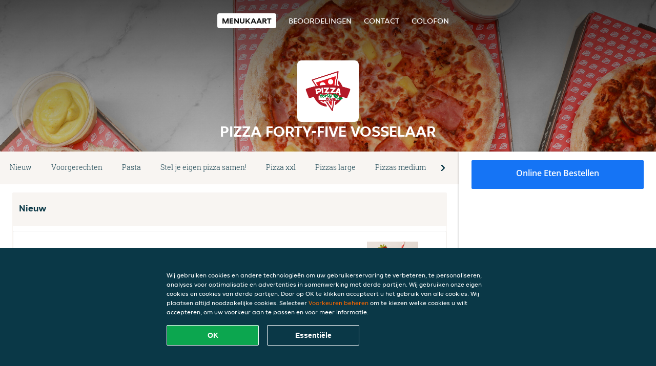

--- FILE ---
content_type: text/html; charset=utf-8
request_url: https://www.pizzaforty-five.be/
body_size: 21991
content:
<!DOCTYPE html>
<html itemscope="itemscope" itemtype="http://schema.org/WebPage" lang="nl"
    xml:lang="nl" xmlns="http://www.w3.org/1999/xhtml">

<head>
    <title>Pizza Forty-Five Vosselaar - Eten bestellen in Vosselaar</title>
    <meta name="description" content="Bekijk het menu van Pizza Forty-Five Vosselaar uit Vosselaar en bestel gelijk je favoriete gerechten online. Geniet binnen minuten dankzij van een heerlijke maaltijd." />
    <meta name="keywords" content="Pizza Forty-Five, Pizza Forty-Five Vosselaar, eten bestellen, Pizza Forty-Five Vosselaar Vosselaar, eten bezorgen, Italiaanse pizza, International, Pasta" />
    <meta http-equiv="content-type" content="text/html; charset=UTF-8" />
    <meta name="theme-color" content="#55ADDE" />
    <meta name='viewport' content='width=device-width, initial-scale=1.0, maximum-scale=1.0, user-scalable=0' />
    <meta name="showOrderModule" content="true" />
    <meta name="orderUrl" content="http://www.takeaway.com/be/pizza-forty-five-vosselaar">
    <meta name="orderButtonText" content="Online eten bestellen">
    <link rel="shortcut icon" href="/favicon.ico" />
    <link rel="stylesheet" type="text/css" href="/style/style.css?v=36be75819020ad807d600748ea47a674&amp;reset=1&w0lk8RxQJ" />
    <link rel="stylesheet" type="text/css" href="/assets/css/takeaway.css?w0lk8RxQJ" />
    <link rel="stylesheet" type="text/css" href="/font-awesome/css/font-awesome.min.css?w0lk8RxQJ" />

    <link rel="stylesheet" type="text/css" href="/tpl/template1/additives.css?w0lk8RxQJ" />    <script src="/js/jquery-3.1.1.min.js?w0lk8RxQJ"></script>
    <script src="/assets/js/app.js?w0lk8RxQJ"></script>
    <script src="/tpl/template1/additives.js?w0lk8RxQJ" /></script>    <script type="application/javascript">
    var uaCode = 'UA-6256834-1';
</script>
    <link rel="stylesheet" type="text/css" href="/basket/css/sidedishes.css?w0lk8RxQJ" />
    <script src="/js/allergens.js?w0lk8RxQJ"></script>
            <script src="/basket/js/vendor/js.cookie.min.js?w0lk8RxQJ"></script>
        <script src="/basket/js/vendor/moment.min.js?w0lk8RxQJ"></script>
        <script src="/basket/js/vendor/moment-timezone.min.js?w0lk8RxQJ"></script>
        <script src="/basket/js/bundle.js?w0lk8RxQJ"></script>
        <script>
        var site = {
            aPath: '/',
            local: '//',
            language: 'nl',
            path: '/',
            domain: 'takeaway.com',
            cc: '3',
            tz: 'Europe/Brussels',
            tzData: 'Europe/Brussels|WET CET CEST WEST|0 -10 -20 -10|0121212103030303030303030303030303030303030303030303212121212121212121212121212121212121212121212121212121212121212121212121212121212121212121212121212121212121212121212121212121212121|-2ehc0 3zX0 11c0 1iO0 11A0 1o00 11A0 my0 Ic0 1qM0 Rc0 1EM0 UM0 1u00 10o0 1io0 1io0 17c0 1a00 1fA0 1cM0 1cM0 1io0 17c0 1fA0 1a00 1io0 1a30 1io0 17c0 1fA0 1a00 1io0 17c0 1cM0 1cM0 1a00 1io0 1cM0 1cM0 1a00 1fA0 1io0 17c0 1cM0 1cM0 1a00 1fA0 1io0 1qM0 Dc0 y00 5Wn0 WM0 1fA0 1cM0 16M0 1iM0 16M0 1C00 Uo0 1eeo0 1a00 1fA0 1cM0 1cM0 1cM0 1fA0 1a00 1cM0 1cM0 1cM0 1cM0 1cM0 1cM0 1cM0 1fA0 1cM0 1cM0 1cM0 1cM0 1cM0 1cM0 1cM0 1cM0 1cM0 1cM0 1cM0 1fA0 1cM0 1cM0 1cM0 1cM0 1cM0 1cM0 1cM0 1cM0 1cM0 1cM0 1fA0 1o00 11A0 1o00 11A0 1o00 11A0 1qM0 WM0 1qM0 WM0 1qM0 11A0 1o00 11A0 1o00 11A0 1qM0 WM0 1qM0 WM0 1qM0 WM0 1qM0 11A0 1o00 11A0 1o00 11A0 1qM0 WM0 1qM0 WM0 1qM0 11A0 1o00 11A0 1o00 11A0 1o00 11A0 1qM0 WM0 1qM0 WM0 1qM0 11A0 1o00 11A0 1o00 11A0 1qM0 WM0 1qM0 WM0 1qM0 11A0 1o00 11A0 1o00 11A0 1o00 11A0 1qM0 WM0 1qM0 WM0 1qM0 11A0 1o00 11A0 1o00 11A0 1qM0 WM0 1qM0 WM0 1qM0 WM0 1qM0 11A0 1o00 11A0 1o00|21e5',
            cookieWall: true,
            forceGeo: false,
        }
    </script>



</head>

<body class="menu">
    

    <div class="header">
        <div id="navigationopenbutton" class="menubutton"><i class="fa fa-bars fa-2x" aria-hidden="true"></i></div>

        <div class="nav">
            <div id="navigationclosebutton" class="menubutton"><i class="fa fa-close fa-2x" aria-hidden="true"></i></div>
            <div class="nav-wrapper">
                <ul>
                    <li class="active"><a href="/" title="Bekijk de menukaart van Pizza Forty-Five Vosselaar">Menukaart</a></li>
<li><a href="/review" title="Bekijk beoordelingen over Pizza Forty-Five Vosselaar">Beoordelingen</a></li>
<li><a href="/contact" title="Neem contact op met Pizza Forty-Five Vosselaar">Contact</a></li>
<li><a href="/colofon" title="">colofon</a></li>
                </ul>
            </div>
        </div>
    </div>
    <div class="templaterevamped-hero">
        <div class="templaterevamped-header">
            <div class="restaurantlogo">
                <img src="//static.takeaway.com/images/restaurants/be/O3RQR3N1/logo_465x320.png">
            </div>
            <h1>
                PIZZA FORTY-FIVE VOSSELAAR            </h1>
        </div>
    </div>
<div class="full">
    <div class="menucard-main">
        <div class="menuproducts"><div class="js-menu-category-bar-sticky">
    <div class="menu-category-bar-container">
        <div class="menu-category-bar menucard-container">
            <div class="menu-category-list">
                <div class="swiper-container js-swiper">
                    <div class="swiper-wrapper">
                                                                            <a href="#cat1" data-category="cat1" class="swiper-slide">Nieuw</a>
                                                    <a href="#cat2" data-category="cat2" class="swiper-slide">Voorgerechten</a>
                                                    <a href="#cat3" data-category="cat3" class="swiper-slide">Pasta</a>
                                                    <a href="#cat4" data-category="cat4" class="swiper-slide">Stel je eigen pizza samen!</a>
                                                    <a href="#cat5" data-category="cat5" class="swiper-slide">Pizza xxl</a>
                                                    <a href="#cat6" data-category="cat6" class="swiper-slide">Pizzas large</a>
                                                    <a href="#cat7" data-category="cat7" class="swiper-slide">Pizzas medium</a>
                                                    <a href="#cat8" data-category="cat8" class="swiper-slide">Pizzas small</a>
                                                    <a href="#cat9" data-category="cat9" class="swiper-slide">Loaded fries</a>
                                                    <a href="#cat10" data-category="cat10" class="swiper-slide">Hotdogs</a>
                                                    <a href="#cat11" data-category="cat11" class="swiper-slide">Lookbrood</a>
                                                    <a href="#cat12" data-category="cat12" class="swiper-slide">Sauzen</a>
                                                    <a href="#cat13" data-category="cat13" class="swiper-slide">Dranken</a>
                                                    <a href="#cat14" data-category="cat14" class="swiper-slide">Desserten</a>
                                            </div>
                </div>
            </div>
            <div class="swipe-next">
                <i class="icon-ta-next-v2 swipe-next-button"></i>
            </div>
        </div>
    </div>
</div>


<div class="widget menucard-listing" id="menu">
    <div class="menucard-container ">
                                <div class="menucat menucard__meals-group" anchor-id="cat1"
                             id="cat1">
                                                        <div class="category">
                                <div class="category-name">
                                    Nieuw                                </div>
                                <div class="category-description">
                                                                    </div>
                            </div>

                            <div class="product-container">
                                                    <div itemscope itemtype="http://schema.org/Product">
                                                <div class="addtobasket "
                             onclick="addSimpleProductBasket(event, 'templaterevamped'); return false;"
                             data-min-age="0"
                             data-productId="3PR7R737NO"
                             data-categoryId="" id="Q3QR31N71/3PR7R737NO">
                                                                        <div class="meal-wrapper">
                                <div class="product-name" itemprop="name">
                                    Summer Berry Smoothie                                                                                                        </div> <!-- product-name -->

                                                                    <div class="product-description"
                                         itemprop="description">aardbei & framboos met appel-mango basis                                    </div>
                                                                    <div itemprop="offers" itemscope itemtype="http://schema.org/Offer">
                                    <div class="product-price" itemprop="price">
                                        € 6,50                                    </div>
                                </div>
                                                                            </div>
                                            <div class="meal__product-image-container"><img class="meal__product-image" src="//static.takeaway.com/images/restaurants/be/O3RQR3N1/products/mss_summer-berry-smoothie_wh4.png" alt="Summer Berry Smoothie" border="0"></div>                                <div class="product-order-button"></div>
                            </div> <!-- add simple product div OR show sidedish div -->
                    </div><!--itemscope schema product -->
                                        <div itemscope itemtype="http://schema.org/Product">
                                                <div class="addtobasket "
                             onclick="addSimpleProductBasket(event, 'templaterevamped'); return false;"
                             data-min-age="0"
                             data-productId="30NQR737NO"
                             data-categoryId="" id="Q3QR31N71/30NQR737NO">
                                                                        <div class="meal-wrapper">
                                <div class="product-name" itemprop="name">
                                    Blue Boost Smoothie                                                                                                        </div> <!-- product-name -->

                                                                    <div class="product-description"
                                         itemprop="description">bosbessen met appel-mango basis                                    </div>
                                                                    <div itemprop="offers" itemscope itemtype="http://schema.org/Offer">
                                    <div class="product-price" itemprop="price">
                                        € 6,50                                    </div>
                                </div>
                                                                            </div>
                                            <div class="meal__product-image-container"><img class="meal__product-image" src="//static.takeaway.com/images/restaurants/be/O3RQR3N1/products/mss_blue-boost-smoothie_jnr.png" alt="Blue Boost Smoothie" border="0"></div>                                <div class="product-order-button"></div>
                            </div> <!-- add simple product div OR show sidedish div -->
                    </div><!--itemscope schema product -->
                                        <div itemscope itemtype="http://schema.org/Product">
                                                <div class="addtobasket "
                             onclick="addSimpleProductBasket(event, 'templaterevamped'); return false;"
                             data-min-age="0"
                             data-productId="3PP3OOP7NO"
                             data-categoryId="" id="Q3QR31N71/3PP3OOP7NO">
                                                                        <div class="meal-wrapper">
                                <div class="product-name" itemprop="name">
                                    Tropical Strawberry Banana                                                                                                        </div> <!-- product-name -->

                                                                    <div class="product-description"
                                         itemprop="description">aardbei & banaan met appel-mango basis                                    </div>
                                                                    <div itemprop="offers" itemscope itemtype="http://schema.org/Offer">
                                    <div class="product-price" itemprop="price">
                                        € 6,50                                    </div>
                                </div>
                                                                            </div>
                                            <div class="meal__product-image-container"><img class="meal__product-image" src="//static.takeaway.com/images/restaurants/be/O3RQR3N1/products/mss_tropical-strawberry-banana_wd5.png" alt="Tropical Strawberry Banana" border="0"></div>                                <div class="product-order-button"></div>
                            </div> <!-- add simple product div OR show sidedish div -->
                    </div><!--itemscope schema product -->
                                        <div itemscope itemtype="http://schema.org/Product">
                                                <div class="addtobasket "
                             onclick="addSimpleProductBasket(event, 'templaterevamped'); return false;"
                             data-min-age="0"
                             data-productId="P10O5P553O"
                             data-categoryId="" id="Q3QR31N71/P10O5P553O">
                                                                        <div class="meal-wrapper">
                                <div class="product-name" itemprop="name">
                                    Tropical Gold Smoothie                                                                                                        </div> <!-- product-name -->

                                                                    <div class="product-description"
                                         itemprop="description">Ananas & mango met appel-mango basis                                    </div>
                                                                    <div itemprop="offers" itemscope itemtype="http://schema.org/Offer">
                                    <div class="product-price" itemprop="price">
                                        € 6,50                                    </div>
                                </div>
                                                                            </div>
                                            <div class="meal__product-image-container"><img class="meal__product-image" src="//static.takeaway.com/images/restaurants/be/O3RQR3N1/products/mss_tropical-gold-smoothie_a7e.png" alt="Tropical Gold Smoothie" border="0"></div>                                <div class="product-order-button"></div>
                            </div> <!-- add simple product div OR show sidedish div -->
                    </div><!--itemscope schema product -->
                                        <div itemscope itemtype="http://schema.org/Product">
                                                <div class="addtobasket "
                             onclick="addSimpleProductBasket(event, 'templaterevamped'); return false;"
                             data-min-age="0"
                             data-productId="PQ0NPP553O"
                             data-categoryId="" id="Q3QR31N71/PQ0NPP553O">
                                                                        <div class="meal-wrapper">
                                <div class="product-name" itemprop="name">
                                    Sunny Strawberry Smoothie                                                                                                        </div> <!-- product-name -->

                                                                    <div class="product-description"
                                         itemprop="description">Ananas & aardbei met appel-mango basis                                    </div>
                                                                    <div itemprop="offers" itemscope itemtype="http://schema.org/Offer">
                                    <div class="product-price" itemprop="price">
                                        € 6,50                                    </div>
                                </div>
                                                                            </div>
                                            <div class="meal__product-image-container"><img class="meal__product-image" src="//static.takeaway.com/images/restaurants/be/O3RQR3N1/products/mss_sunny-strawberry-smoothie_ipl.png" alt="Sunny Strawberry Smoothie" border="0"></div>                                <div class="product-order-button"></div>
                            </div> <!-- add simple product div OR show sidedish div -->
                    </div><!--itemscope schema product -->
                                </div> <!-- product-container -->
        </div> <!-- menucat -->
                                <div class="menucat menucard__meals-group" anchor-id="cat2"
                             id="cat2">
                                                        <div class="menucard__category-image-container"
                                 style="background-image: url('//static.thuisbezorgd.nl/images/generic/categories/potatoes/sidedish_1274802412.png');">
                            </div>
                                                            <div class="category">
                                <div class="category-name">
                                    Voorgerechten                                </div>
                                <div class="category-description">
                                                                    </div>
                            </div>

                            <div class="product-container">
                                                    <div itemscope itemtype="http://schema.org/Product">
                                                <div class="addtobasket "
                             onclick="addSimpleProductBasket(event, 'templaterevamped'); return false;"
                             data-min-age="0"
                             data-productId="Q35PR5N0R1"
                             data-categoryId="" id="N1N7RON3/Q35PR5N0R1">
                                                                        <div class="meal-wrapper">
                                <div class="product-name" itemprop="name">
                                    Curly fries                                                                                                        </div> <!-- product-name -->

                                                                <div itemprop="offers" itemscope itemtype="http://schema.org/Offer">
                                    <div class="product-price" itemprop="price">
                                        € 6,95                                    </div>
                                </div>
                                                                            </div>
                                                                            <div class="product-order-button"></div>
                            </div> <!-- add simple product div OR show sidedish div -->
                    </div><!--itemscope schema product -->
                                        <div itemscope itemtype="http://schema.org/Product">
                                                <div class="addtobasket "
                             onclick="addSimpleProductBasket(event, 'templaterevamped'); return false;"
                             data-min-age="0"
                             data-productId="QOR30PN0R1"
                             data-categoryId="" id="N1N7RON3/QOR30PN0R1">
                                                                        <div class="meal-wrapper">
                                <div class="product-name" itemprop="name">
                                    Sweet potato fries                                                                                                        </div> <!-- product-name -->

                                                                <div itemprop="offers" itemscope itemtype="http://schema.org/Offer">
                                    <div class="product-price" itemprop="price">
                                        € 6,95                                    </div>
                                </div>
                                                                            </div>
                                                                            <div class="product-order-button"></div>
                            </div> <!-- add simple product div OR show sidedish div -->
                    </div><!--itemscope schema product -->
                                        <div itemscope itemtype="http://schema.org/Product">
                                                <div class="addtobasket "
                             onclick="addSimpleProductBasket(event, 'templaterevamped'); return false;"
                             data-min-age="0"
                             data-productId="RNO17R5R71"
                             data-categoryId="" id="N1N7RON3/RNO17R5R71">
                                                                        <div class="meal-wrapper">
                                <div class="product-name" itemprop="name">
                                    Cheesybread                                                                                                        </div> <!-- product-name -->

                                                                <div itemprop="offers" itemscope itemtype="http://schema.org/Offer">
                                    <div class="product-price" itemprop="price">
                                        € 6,95                                    </div>
                                </div>
                                                                            </div>
                                                                            <div class="product-order-button"></div>
                            </div> <!-- add simple product div OR show sidedish div -->
                    </div><!--itemscope schema product -->
                                        <div itemscope itemtype="http://schema.org/Product">
                                                <div class="addtobasket "
                             onclick="addSimpleProductBasket(event, 'templaterevamped'); return false;"
                             data-min-age="0"
                             data-productId="R5O17R5R71"
                             data-categoryId="" id="N1N7RON3/R5O17R5R71">
                                                                        <div class="meal-wrapper">
                                <div class="product-name" itemprop="name">
                                    Cheesybread bacon                                                                                                        </div> <!-- product-name -->

                                                                <div itemprop="offers" itemscope itemtype="http://schema.org/Offer">
                                    <div class="product-price" itemprop="price">
                                        € 7,95                                    </div>
                                </div>
                                                                            </div>
                                                                            <div class="product-order-button"></div>
                            </div> <!-- add simple product div OR show sidedish div -->
                    </div><!--itemscope schema product -->
                                        <div itemscope itemtype="http://schema.org/Product">
                                                <div class="addtobasket "
                             onclick="addSimpleProductBasket(event, 'templaterevamped'); return false;"
                             data-min-age="0"
                             data-productId="RQO17R5R71"
                             data-categoryId="" id="N1N7RON3/RQO17R5R71">
                                                                        <div class="meal-wrapper">
                                <div class="product-name" itemprop="name">
                                    Ceesybread chicken                                                                                                        </div> <!-- product-name -->

                                                                <div itemprop="offers" itemscope itemtype="http://schema.org/Offer">
                                    <div class="product-price" itemprop="price">
                                        € 7,95                                    </div>
                                </div>
                                                                            </div>
                                                                            <div class="product-order-button"></div>
                            </div> <!-- add simple product div OR show sidedish div -->
                    </div><!--itemscope schema product -->
                                        <div itemscope itemtype="http://schema.org/Product">
                                                <div class="addtobasket "
                             onclick="addSimpleProductBasket(event, 'templaterevamped'); return false;"
                             data-min-age="0"
                             data-productId="R1517R5R71"
                             data-categoryId="" id="N1N7RON3/R1517R5R71">
                                                                        <div class="meal-wrapper">
                                <div class="product-name" itemprop="name">
                                    Hot cheesybread                                                                                                        </div> <!-- product-name -->

                                                                <div itemprop="offers" itemscope itemtype="http://schema.org/Offer">
                                    <div class="product-price" itemprop="price">
                                        € 7,95                                    </div>
                                </div>
                                                                            </div>
                                                                            <div class="product-order-button"></div>
                            </div> <!-- add simple product div OR show sidedish div -->
                    </div><!--itemscope schema product -->
                                        <div itemscope itemtype="http://schema.org/Product">
                                                <div class="addtobasket "
                             onclick="addSimpleProductBasket(event, 'templaterevamped'); return false;"
                             data-min-age="0"
                             data-productId="N0Q31QNPP"
                             data-categoryId="" id="N1N7RON3/N0Q31QNPP">
                                                                        <div class="meal-wrapper">
                                <div class="product-name" itemprop="name">
                                    Triple box                                                                                                        </div> <!-- product-name -->

                                                                    <div class="product-description"
                                         itemprop="description">5 chicken wings, 5 chicken nuggets, american potatoes.                                    </div>
                                                                    <div itemprop="offers" itemscope itemtype="http://schema.org/Offer">
                                    <div class="product-price" itemprop="price">
                                        € 13,00                                    </div>
                                </div>
                                                                            </div>
                                                                            <div class="product-order-button"></div>
                            </div> <!-- add simple product div OR show sidedish div -->
                    </div><!--itemscope schema product -->
                                        <div itemscope itemtype="http://schema.org/Product">
                                                <div class="addtobasket "
                             onclick="addSimpleProductBasket(event, 'templaterevamped'); return false;"
                             data-min-age="0"
                             data-productId="NN3R71OO7"
                             data-categoryId="" id="N1N7RON3/NN3R71OO7">
                                                                        <div class="meal-wrapper">
                                <div class="product-name" itemprop="name">
                                    American potatoes                                    <span onclick="allergens(event); return false" class="meal-allergens" title="Meer productinformatie"  data-name="American potatoes" data-allergens="A,G"   data-template="templaterevamped"></span>                                                                    </div> <!-- product-name -->

                                                                <div itemprop="offers" itemscope itemtype="http://schema.org/Offer">
                                    <div class="product-price" itemprop="price">
                                        € 4,95                                    </div>
                                </div>
                                                                            </div>
                                                                            <div class="product-order-button"></div>
                            </div> <!-- add simple product div OR show sidedish div -->
                    </div><!--itemscope schema product -->
                                        <div itemscope itemtype="http://schema.org/Product">
                                                <div class="addtobasket "
                             onclick="addSimpleProductBasket(event, 'templaterevamped'); return false;"
                             data-min-age="0"
                             data-productId="RO517R5R71"
                             data-categoryId="" id="N1N7RON3/RO517R5R71">
                                                                        <div class="meal-wrapper">
                                <div class="product-name" itemprop="name">
                                    Crispy chicken nuggets (8 stuks)                                                                                                        </div> <!-- product-name -->

                                                                <div itemprop="offers" itemscope itemtype="http://schema.org/Offer">
                                    <div class="product-price" itemprop="price">
                                        € 6,95                                    </div>
                                </div>
                                                                            </div>
                                                                            <div class="product-order-button"></div>
                            </div> <!-- add simple product div OR show sidedish div -->
                    </div><!--itemscope schema product -->
                                        <div itemscope itemtype="http://schema.org/Product">
                                                <div class="addtobasket "
                             onclick="addSimpleProductBasket(event, 'templaterevamped'); return false;"
                             data-min-age="0"
                             data-productId="R7517R5R71"
                             data-categoryId="" id="N1N7RON3/R7517R5R71">
                                                                        <div class="meal-wrapper">
                                <div class="product-name" itemprop="name">
                                    Chicken nuggets (8 stuks)                                                                                                        </div> <!-- product-name -->

                                                                <div itemprop="offers" itemscope itemtype="http://schema.org/Offer">
                                    <div class="product-price" itemprop="price">
                                        € 6,95                                    </div>
                                </div>
                                                                            </div>
                                                                            <div class="product-order-button"></div>
                            </div> <!-- add simple product div OR show sidedish div -->
                    </div><!--itemscope schema product -->
                                        <div itemscope itemtype="http://schema.org/Product">
                                                <div class="addtobasket "
                             onclick="addSimpleProductBasket(event, 'templaterevamped'); return false;"
                             data-min-age="0"
                             data-productId="R0P17R5R71"
                             data-categoryId="" id="N1N7RON3/R0P17R5R71">
                                                                        <div class="meal-wrapper">
                                <div class="product-name" itemprop="name">
                                    Chikenitos                                                                                                        </div> <!-- product-name -->

                                                                <div itemprop="offers" itemscope itemtype="http://schema.org/Offer">
                                    <div class="product-price" itemprop="price">
                                        € 7,95                                    </div>
                                </div>
                                                                            </div>
                                                                            <div class="product-order-button"></div>
                            </div> <!-- add simple product div OR show sidedish div -->
                    </div><!--itemscope schema product -->
                                        <div itemscope itemtype="http://schema.org/Product">
                                                                <div class="addtobasket " data-min-age="0"
                                             data-template="templaterevamped"
                                             onclick="menucard_ShowSideDishes('N1731QNPP','N1N7RON3', '0', 'templaterevamped'); return false;">
                                                                                        <div class="meal-wrapper">
                                <div class="product-name" itemprop="name">
                                    Hot wings                                                                                                        </div> <!-- product-name -->

                                                                <div itemprop="offers" itemscope itemtype="http://schema.org/Offer">
                                    <div class="product-price" itemprop="price">
                                        € 6,50                                    </div>
                                </div>
                                                                            </div>
                                                                            <div class="product-order-button"></div>
                            </div> <!-- add simple product div OR show sidedish div -->
                    </div><!--itemscope schema product -->
                                        <div itemscope itemtype="http://schema.org/Product">
                                                                <div class="addtobasket " data-min-age="0"
                                             data-template="templaterevamped"
                                             onclick="menucard_ShowSideDishes('NO731QNPP','N1N7RON3', '0', 'templaterevamped'); return false;">
                                                                                        <div class="meal-wrapper">
                                <div class="product-name" itemprop="name">
                                    Chicken wings                                                                                                        </div> <!-- product-name -->

                                                                <div itemprop="offers" itemscope itemtype="http://schema.org/Offer">
                                    <div class="product-price" itemprop="price">
                                        € 6,50                                    </div>
                                </div>
                                                                            </div>
                                                                            <div class="product-order-button"></div>
                            </div> <!-- add simple product div OR show sidedish div -->
                    </div><!--itemscope schema product -->
                                        <div itemscope itemtype="http://schema.org/Product">
                                                <div class="addtobasket "
                             onclick="addSimpleProductBasket(event, 'templaterevamped'); return false;"
                             data-min-age="0"
                             data-productId="N7731QNPP"
                             data-categoryId="" id="N1N7RON3/N7731QNPP">
                                                                        <div class="meal-wrapper">
                                <div class="product-name" itemprop="name">
                                    Chicken box                                                                                                        </div> <!-- product-name -->

                                                                    <div class="product-description"
                                         itemprop="description">4 chicken wings, 4 chicken nuggets, 4 chickenito's, 4 crispy nuggets.                                    </div>
                                                                    <div itemprop="offers" itemscope itemtype="http://schema.org/Offer">
                                    <div class="product-price" itemprop="price">
                                        € 13,00                                    </div>
                                </div>
                                                                            </div>
                                                                            <div class="product-order-button"></div>
                            </div> <!-- add simple product div OR show sidedish div -->
                    </div><!--itemscope schema product -->
                                </div> <!-- product-container -->
        </div> <!-- menucat -->
                                <div class="menucat menucard__meals-group" anchor-id="cat3"
                             id="cat3">
                                                        <div class="category">
                                <div class="category-name">
                                    Pasta                                </div>
                                <div class="category-description">
                                                                    </div>
                            </div>

                            <div class="product-container">
                                                    <div itemscope itemtype="http://schema.org/Product">
                                                                <div class="addtobasket " data-min-age="0"
                                             data-template="templaterevamped"
                                             onclick="menucard_ShowSideDishes('R1OP3ROPQ1','N517RON3', '0', 'templaterevamped'); return false;">
                                                                                        <div class="meal-wrapper">
                                <div class="product-name" itemprop="name">
                                    Napoli                                                                                                        </div> <!-- product-name -->

                                                                    <div class="product-description"
                                         itemprop="description">Tomatensaus, room en oregano.                                    </div>
                                                                    <div itemprop="offers" itemscope itemtype="http://schema.org/Offer">
                                    <div class="product-price" itemprop="price">
                                        € 14,95                                    </div>
                                </div>
                                                                            </div>
                                                                            <div class="product-order-button"></div>
                            </div> <!-- add simple product div OR show sidedish div -->
                    </div><!--itemscope schema product -->
                                        <div itemscope itemtype="http://schema.org/Product">
                                                                <div class="addtobasket " data-min-age="0"
                                             data-template="templaterevamped"
                                             onclick="menucard_ShowSideDishes('N5N71O573','N517RON3', '0', 'templaterevamped'); return false;">
                                                                                        <div class="meal-wrapper">
                                <div class="product-name" itemprop="name">
                                    Bolognese                                    <span onclick="allergens(event); return false" class="meal-allergens" title="Meer productinformatie"  data-name="Bolognese" data-allergens="A,G"   data-template="templaterevamped"></span>                                                                    </div> <!-- product-name -->

                                                                    <div class="product-description"
                                         itemprop="description">Bolognese saus, kaas.                                    </div>
                                                                    <div itemprop="offers" itemscope itemtype="http://schema.org/Offer">
                                    <div class="product-price" itemprop="price">
                                        € 14,95                                    </div>
                                </div>
                                                                            </div>
                                                                            <div class="product-order-button"></div>
                            </div> <!-- add simple product div OR show sidedish div -->
                    </div><!--itemscope schema product -->
                                        <div itemscope itemtype="http://schema.org/Product">
                                                                <div class="addtobasket " data-min-age="0"
                                             data-template="templaterevamped"
                                             onclick="menucard_ShowSideDishes('N1371O573','N517RON3', '0', 'templaterevamped'); return false;">
                                                                                        <div class="meal-wrapper">
                                <div class="product-name" itemprop="name">
                                    Scampi                                    <span onclick="allergens(event); return false" class="meal-allergens" title="Meer productinformatie"  data-name="Scampi" data-allergens="A,B"   data-template="templaterevamped"></span>                                                                    </div> <!-- product-name -->

                                                                    <div class="product-description"
                                         itemprop="description">Scampi, look, tomatensaus.                                    </div>
                                                                    <div itemprop="offers" itemscope itemtype="http://schema.org/Offer">
                                    <div class="product-price" itemprop="price">
                                        € 14,95                                    </div>
                                </div>
                                                                            </div>
                                                                            <div class="product-order-button"></div>
                            </div> <!-- add simple product div OR show sidedish div -->
                    </div><!--itemscope schema product -->
                                        <div itemscope itemtype="http://schema.org/Product">
                                                                <div class="addtobasket " data-min-age="0"
                                             data-template="templaterevamped"
                                             onclick="menucard_ShowSideDishes('NO371O573','N517RON3', '0', 'templaterevamped'); return false;">
                                                                                        <div class="meal-wrapper">
                                <div class="product-name" itemprop="name">
                                    Chicken                                    <span onclick="allergens(event); return false" class="meal-allergens" title="Meer productinformatie"  data-name="Chicken" data-allergens="A,G"   data-template="templaterevamped"></span>                                                                    </div> <!-- product-name -->

                                                                    <div class="product-description"
                                         itemprop="description">Kip, roomsaus.                                    </div>
                                                                    <div itemprop="offers" itemscope itemtype="http://schema.org/Offer">
                                    <div class="product-price" itemprop="price">
                                        € 14,95                                    </div>
                                </div>
                                                                            </div>
                                                                            <div class="product-order-button"></div>
                            </div> <!-- add simple product div OR show sidedish div -->
                    </div><!--itemscope schema product -->
                                        <div itemscope itemtype="http://schema.org/Product">
                                                                <div class="addtobasket " data-min-age="0"
                                             data-template="templaterevamped"
                                             onclick="menucard_ShowSideDishes('N7371O573','N517RON3', '0', 'templaterevamped'); return false;">
                                                                                        <div class="meal-wrapper">
                                <div class="product-name" itemprop="name">
                                    Veggie                                    <span onclick="allergens(event); return false" class="meal-allergens" title="Meer productinformatie"  data-name="Veggie" data-allergens="A"   data-template="templaterevamped"></span>                                                                    </div> <!-- product-name -->

                                                                    <div class="product-description"
                                         itemprop="description">Verse groentjes, tomatensaus.                                    </div>
                                                                    <div itemprop="offers" itemscope itemtype="http://schema.org/Offer">
                                    <div class="product-price" itemprop="price">
                                        € 14,95                                    </div>
                                </div>
                                                                            </div>
                                                                            <div class="product-order-button"></div>
                            </div> <!-- add simple product div OR show sidedish div -->
                    </div><!--itemscope schema product -->
                                        <div itemscope itemtype="http://schema.org/Product">
                                                                <div class="addtobasket " data-min-age="0"
                                             data-template="templaterevamped"
                                             onclick="menucard_ShowSideDishes('N0O71O573','N517RON3', '0', 'templaterevamped'); return false;">
                                                                                        <div class="meal-wrapper">
                                <div class="product-name" itemprop="name">
                                    Pesto chicken                                    <span onclick="allergens(event); return false" class="meal-allergens" title="Meer productinformatie"  data-name="Pesto chicken" data-allergens="G,H"   data-template="templaterevamped"></span>                                                                    </div> <!-- product-name -->

                                                                    <div class="product-description"
                                         itemprop="description">Kip, pestosaus.                                    </div>
                                                                    <div itemprop="offers" itemscope itemtype="http://schema.org/Offer">
                                    <div class="product-price" itemprop="price">
                                        € 14,95                                    </div>
                                </div>
                                                                            </div>
                                                                            <div class="product-order-button"></div>
                            </div> <!-- add simple product div OR show sidedish div -->
                    </div><!--itemscope schema product -->
                                        <div itemscope itemtype="http://schema.org/Product">
                                                                <div class="addtobasket " data-min-age="0"
                                             data-template="templaterevamped"
                                             onclick="menucard_ShowSideDishes('NNP3113PP','N517RON3', '0', 'templaterevamped'); return false;">
                                                                                        <div class="meal-wrapper">
                                <div class="product-name" itemprop="name">
                                    Arabiata                                    <span onclick="allergens(event); return false" class="meal-allergens" title="Meer productinformatie"  data-name="Arabiata" data-allergens="A,G"   data-template="templaterevamped"></span>                                                                    </div> <!-- product-name -->

                                                                    <div class="product-description"
                                         itemprop="description">Kip, pikante tomatensaus.                                    </div>
                                                                    <div itemprop="offers" itemscope itemtype="http://schema.org/Offer">
                                    <div class="product-price" itemprop="price">
                                        € 14,95                                    </div>
                                </div>
                                                                            </div>
                                                                            <div class="product-order-button"></div>
                            </div> <!-- add simple product div OR show sidedish div -->
                    </div><!--itemscope schema product -->
                                        <div itemscope itemtype="http://schema.org/Product">
                                                                <div class="addtobasket " data-min-age="0"
                                             data-template="templaterevamped"
                                             onclick="menucard_ShowSideDishes('N13PQ3535','N517RON3', '0', 'templaterevamped'); return false;">
                                                                                        <div class="meal-wrapper">
                                <div class="product-name" itemprop="name">
                                    Seafood                                    <span onclick="allergens(event); return false" class="meal-allergens" title="Meer productinformatie"  data-name="Seafood" data-allergens="A,B,D,R"   data-template="templaterevamped"></span>                                                                    </div> <!-- product-name -->

                                                                    <div class="product-description"
                                         itemprop="description">Zeevruchten, look, tomatensaus.                                    </div>
                                                                    <div itemprop="offers" itemscope itemtype="http://schema.org/Offer">
                                    <div class="product-price" itemprop="price">
                                        € 14,95                                    </div>
                                </div>
                                                                            </div>
                                                                            <div class="product-order-button"></div>
                            </div> <!-- add simple product div OR show sidedish div -->
                    </div><!--itemscope schema product -->
                                        <div itemscope itemtype="http://schema.org/Product">
                                                                <div class="addtobasket " data-min-age="0"
                                             data-template="templaterevamped"
                                             onclick="menucard_ShowSideDishes('NO3PQ3535','N517RON3', '0', 'templaterevamped'); return false;">
                                                                                        <div class="meal-wrapper">
                                <div class="product-name" itemprop="name">
                                    Ham'n cheese                                    <span onclick="allergens(event); return false" class="meal-allergens" title="Meer productinformatie"  data-name="Ham'n cheese" data-allergens="A"   data-template="templaterevamped"></span>                                                                    </div> <!-- product-name -->

                                                                    <div class="product-description"
                                         itemprop="description">Ham, kaassaus.                                    </div>
                                                                    <div itemprop="offers" itemscope itemtype="http://schema.org/Offer">
                                    <div class="product-price" itemprop="price">
                                        € 14,95                                    </div>
                                </div>
                                                                            </div>
                                                                            <div class="product-order-button"></div>
                            </div> <!-- add simple product div OR show sidedish div -->
                    </div><!--itemscope schema product -->
                                        <div itemscope itemtype="http://schema.org/Product">
                                                                <div class="addtobasket " data-min-age="0"
                                             data-template="templaterevamped"
                                             onclick="menucard_ShowSideDishes('N73PQ3535','N517RON3', '0', 'templaterevamped'); return false;">
                                                                                        <div class="meal-wrapper">
                                <div class="product-name" itemprop="name">
                                    Scampi curry                                    <span onclick="allergens(event); return false" class="meal-allergens" title="Meer productinformatie"  data-name="Scampi curry" data-allergens="B"   data-template="templaterevamped"></span>                                                                    </div> <!-- product-name -->

                                                                    <div class="product-description"
                                         itemprop="description">Ui, ananas, scampi, currysaus.                                    </div>
                                                                    <div itemprop="offers" itemscope itemtype="http://schema.org/Offer">
                                    <div class="product-price" itemprop="price">
                                        € 14,95                                    </div>
                                </div>
                                                                            </div>
                                                                            <div class="product-order-button"></div>
                            </div> <!-- add simple product div OR show sidedish div -->
                    </div><!--itemscope schema product -->
                                        <div itemscope itemtype="http://schema.org/Product">
                                                                <div class="addtobasket " data-min-age="0"
                                             data-template="templaterevamped"
                                             onclick="menucard_ShowSideDishes('N0OPQ3535','N517RON3', '0', 'templaterevamped'); return false;">
                                                                                        <div class="meal-wrapper">
                                <div class="product-name" itemprop="name">
                                    chicken curry                                    <span onclick="allergens(event); return false" class="meal-allergens" title="Meer productinformatie"  data-name="chicken curry" data-allergens="E,F"   data-template="templaterevamped"></span>                                                                    </div> <!-- product-name -->

                                                                    <div class="product-description"
                                         itemprop="description">Ui, ananas, kip, currysaus.                                    </div>
                                                                    <div itemprop="offers" itemscope itemtype="http://schema.org/Offer">
                                    <div class="product-price" itemprop="price">
                                        € 14,95                                    </div>
                                </div>
                                                                            </div>
                                                                            <div class="product-order-button"></div>
                            </div> <!-- add simple product div OR show sidedish div -->
                    </div><!--itemscope schema product -->
                                        <div itemscope itemtype="http://schema.org/Product">
                                                                <div class="addtobasket " data-min-age="0"
                                             data-template="templaterevamped"
                                             onclick="menucard_ShowSideDishes('N3OPQ3535','N517RON3', '0', 'templaterevamped'); return false;">
                                                                                        <div class="meal-wrapper">
                                <div class="product-name" itemprop="name">
                                    Pollo                                    <span onclick="allergens(event); return false" class="meal-allergens" title="Meer productinformatie"  data-name="Pollo" data-allergens="A,G"   data-template="templaterevamped"></span>                                                                    </div> <!-- product-name -->

                                                                    <div class="product-description"
                                         itemprop="description">Ui, paprika, kip, tomatensaus.                                    </div>
                                                                    <div itemprop="offers" itemscope itemtype="http://schema.org/Offer">
                                    <div class="product-price" itemprop="price">
                                        € 14,95                                    </div>
                                </div>
                                                                            </div>
                                                                            <div class="product-order-button"></div>
                            </div> <!-- add simple product div OR show sidedish div -->
                    </div><!--itemscope schema product -->
                                        <div itemscope itemtype="http://schema.org/Product">
                                                                <div class="addtobasket " data-min-age="0"
                                             data-template="templaterevamped"
                                             onclick="menucard_ShowSideDishes('NNRR57NPP','N517RON3', '0', 'templaterevamped'); return false;">
                                                                                        <div class="meal-wrapper">
                                <div class="product-name" itemprop="name">
                                    Funghi                                    <span onclick="allergens(event); return false" class="meal-allergens" title="Meer productinformatie"  data-name="Funghi" data-allergens="A,G"   data-template="templaterevamped"></span>                                                                    </div> <!-- product-name -->

                                                                    <div class="product-description"
                                         itemprop="description">Kip, champignons, roomsaus.                                    </div>
                                                                    <div itemprop="offers" itemscope itemtype="http://schema.org/Offer">
                                    <div class="product-price" itemprop="price">
                                        € 14,95                                    </div>
                                </div>
                                                                            </div>
                                                                            <div class="product-order-button"></div>
                            </div> <!-- add simple product div OR show sidedish div -->
                    </div><!--itemscope schema product -->
                                        <div itemscope itemtype="http://schema.org/Product">
                                                                <div class="addtobasket " data-min-age="0"
                                             data-template="templaterevamped"
                                             onclick="menucard_ShowSideDishes('N5RR57NPP','N517RON3', '0', 'templaterevamped'); return false;">
                                                                                        <div class="meal-wrapper">
                                <div class="product-name" itemprop="name">
                                    Carbonara                                    <span onclick="allergens(event); return false" class="meal-allergens" title="Meer productinformatie"  data-name="Carbonara" data-allergens="A,C,G"   data-template="templaterevamped"></span>                                                                    </div> <!-- product-name -->

                                                                    <div class="product-description"
                                         itemprop="description">Spek, roomsaus.                                    </div>
                                                                    <div itemprop="offers" itemscope itemtype="http://schema.org/Offer">
                                    <div class="product-price" itemprop="price">
                                        € 14,95                                    </div>
                                </div>
                                                                            </div>
                                                                            <div class="product-order-button"></div>
                            </div> <!-- add simple product div OR show sidedish div -->
                    </div><!--itemscope schema product -->
                                        <div itemscope itemtype="http://schema.org/Product">
                                                                <div class="addtobasket " data-min-age="0"
                                             data-template="templaterevamped"
                                             onclick="menucard_ShowSideDishes('NN0P71OO7','N517RON3', '0', 'templaterevamped'); return false;">
                                                                                        <div class="meal-wrapper">
                                <div class="product-name" itemprop="name">
                                    4 cheesy                                    <span onclick="allergens(event); return false" class="meal-allergens" title="Meer productinformatie"  data-name="4 cheesy" data-allergens="G"   data-template="templaterevamped"></span>                                                                    </div> <!-- product-name -->

                                                                    <div class="product-description"
                                         itemprop="description">Gouda, mozzarella, gorgonzola, feta.                                    </div>
                                                                    <div itemprop="offers" itemscope itemtype="http://schema.org/Offer">
                                    <div class="product-price" itemprop="price">
                                        € 14,95                                    </div>
                                </div>
                                                                            </div>
                                                                            <div class="product-order-button"></div>
                            </div> <!-- add simple product div OR show sidedish div -->
                    </div><!--itemscope schema product -->
                                        <div itemscope itemtype="http://schema.org/Product">
                                                                <div class="addtobasket " data-min-age="0"
                                             data-template="templaterevamped"
                                             onclick="menucard_ShowSideDishes('N50P71OO7','N517RON3', '0', 'templaterevamped'); return false;">
                                                                                        <div class="meal-wrapper">
                                <div class="product-name" itemprop="name">
                                    Chicken nachi                                    <span onclick="allergens(event); return false" class="meal-allergens" title="Meer productinformatie"  data-name="Chicken nachi" data-allergens="A"   data-template="templaterevamped"></span>                                                                    </div> <!-- product-name -->

                                                                    <div class="product-description"
                                         itemprop="description">Room, kip, spinazie.                                    </div>
                                                                    <div itemprop="offers" itemscope itemtype="http://schema.org/Offer">
                                    <div class="product-price" itemprop="price">
                                        € 14,95                                    </div>
                                </div>
                                                                            </div>
                                                                            <div class="product-order-button"></div>
                            </div> <!-- add simple product div OR show sidedish div -->
                    </div><!--itemscope schema product -->
                                        <div itemscope itemtype="http://schema.org/Product">
                                                                <div class="addtobasket " data-min-age="0"
                                             data-template="templaterevamped"
                                             onclick="menucard_ShowSideDishes('O5NO77O3N1','N517RON3', '0', 'templaterevamped'); return false;">
                                                                                        <div class="meal-wrapper">
                                <div class="product-name" itemprop="name">
                                    Chicken cheese                                                                                                        </div> <!-- product-name -->

                                                                    <div class="product-description"
                                         itemprop="description">Kaassaus, gegrilde kip.                                    </div>
                                                                    <div itemprop="offers" itemscope itemtype="http://schema.org/Offer">
                                    <div class="product-price" itemprop="price">
                                        € 14,95                                    </div>
                                </div>
                                                                            </div>
                                                                            <div class="product-order-button"></div>
                            </div> <!-- add simple product div OR show sidedish div -->
                    </div><!--itemscope schema product -->
                                </div> <!-- product-container -->
        </div> <!-- menucat -->
                                <div class="menucat menucard__meals-group" anchor-id="cat4"
                             id="cat4">
                                                        <div class="category">
                                <div class="category-name">
                                    Stel je eigen pizza samen!                                </div>
                                <div class="category-description">
                                                                    </div>
                            </div>

                            <div class="product-container">
                                                    <div itemscope itemtype="http://schema.org/Product">
                                                                <div class="addtobasket " data-min-age="0"
                                             data-template="templaterevamped"
                                             onclick="menucard_ShowSideDishes('N5RR1O573','NNRQRON3', '0', 'templaterevamped'); return false;">
                                                                                        <div class="meal-wrapper">
                                <div class="product-name" itemprop="name">
                                    Stel je eigen pizza samen small                                    <span onclick="allergens(event); return false" class="meal-allergens" title="Meer productinformatie"  data-name="Stel je eigen pizza samen small" data-allergens="A,G"   data-template="templaterevamped"></span>                                                                    </div> <!-- product-name -->

                                                                    <div class="product-description"
                                         itemprop="description">26cm - tomatensaus en kaas inbegrepen                                    </div>
                                                                    <div itemprop="offers" itemscope itemtype="http://schema.org/Offer">
                                    <div class="product-price" itemprop="price">
                                        € 10,95                                    </div>
                                </div>
                                                                            </div>
                                                                            <div class="product-order-button"></div>
                            </div> <!-- add simple product div OR show sidedish div -->
                    </div><!--itemscope schema product -->
                                        <div itemscope itemtype="http://schema.org/Product">
                                                                <div class="addtobasket " data-min-age="0"
                                             data-template="templaterevamped"
                                             onclick="menucard_ShowSideDishes('NQRR1O573','NNRQRON3', '0', 'templaterevamped'); return false;">
                                                                                        <div class="meal-wrapper">
                                <div class="product-name" itemprop="name">
                                    Stel je eigen pizza samen medium                                    <span onclick="allergens(event); return false" class="meal-allergens" title="Meer productinformatie"  data-name="Stel je eigen pizza samen medium" data-allergens="A,G"   data-template="templaterevamped"></span>                                                                    </div> <!-- product-name -->

                                                                    <div class="product-description"
                                         itemprop="description">30cm - tomatensaus en kaas inbegrepen                                    </div>
                                                                    <div itemprop="offers" itemscope itemtype="http://schema.org/Offer">
                                    <div class="product-price" itemprop="price">
                                        € 12,95                                    </div>
                                </div>
                                                                            </div>
                                                                            <div class="product-order-button"></div>
                            </div> <!-- add simple product div OR show sidedish div -->
                    </div><!--itemscope schema product -->
                                        <div itemscope itemtype="http://schema.org/Product">
                                                                <div class="addtobasket " data-min-age="0"
                                             data-template="templaterevamped"
                                             onclick="menucard_ShowSideDishes('N100NO573','NNRQRON3', '0', 'templaterevamped'); return false;">
                                                                                        <div class="meal-wrapper">
                                <div class="product-name" itemprop="name">
                                    Stel je eigen pizza samen large                                    <span onclick="allergens(event); return false" class="meal-allergens" title="Meer productinformatie"  data-name="Stel je eigen pizza samen large" data-allergens="A,G"   data-template="templaterevamped"></span>                                                                    </div> <!-- product-name -->

                                                                    <div class="product-description"
                                         itemprop="description">36cm - tomatensaus en kaas inbegrepen                                    </div>
                                                                    <div itemprop="offers" itemscope itemtype="http://schema.org/Offer">
                                    <div class="product-price" itemprop="price">
                                        € 15,95                                    </div>
                                </div>
                                                                            </div>
                                                                            <div class="product-order-button"></div>
                            </div> <!-- add simple product div OR show sidedish div -->
                    </div><!--itemscope schema product -->
                                        <div itemscope itemtype="http://schema.org/Product">
                                                                <div class="addtobasket " data-min-age="0"
                                             data-template="templaterevamped"
                                             onclick="menucard_ShowSideDishes('RP5RPR5R71','NNRQRON3', '0', 'templaterevamped'); return false;">
                                                                                        <div class="meal-wrapper">
                                <div class="product-name" itemprop="name">
                                    Stel je eigen pizza samen xl                                                                                                        </div> <!-- product-name -->

                                                                    <div class="product-description"
                                         itemprop="description">40cm - tomatensaus en kaas inbegrepen                                    </div>
                                                                    <div itemprop="offers" itemscope itemtype="http://schema.org/Offer">
                                    <div class="product-price" itemprop="price">
                                        € 19,95                                    </div>
                                </div>
                                                                            </div>
                                                                            <div class="product-order-button"></div>
                            </div> <!-- add simple product div OR show sidedish div -->
                    </div><!--itemscope schema product -->
                                </div> <!-- product-container -->
        </div> <!-- menucat -->
                                <div class="menucat menucard__meals-group" anchor-id="cat5"
                             id="cat5">
                                                        <div class="category">
                                <div class="category-name">
                                    Pizza xxl                                </div>
                                <div class="category-description">
                                    40 cm.                                </div>
                            </div>

                            <div class="product-container">
                                                    <div itemscope itemtype="http://schema.org/Product">
                                                                <div class="addtobasket " data-min-age="0"
                                             data-template="templaterevamped"
                                             onclick="menucard_ShowSideDishes('3NP0535R5O','35R03035N', '0', 'templaterevamped'); return false;">
                                                                                        <div class="meal-wrapper">
                                <div class="product-name" itemprop="name">
                                    Al capone (xxl)                                                                                                        </div> <!-- product-name -->

                                                                    <div class="product-description"
                                         itemprop="description">Pepperoni, ui, gehakt, pikante pepers.                                    </div>
                                                                    <div itemprop="offers" itemscope itemtype="http://schema.org/Offer">
                                    <div class="product-price" itemprop="price">
                                        € 23,95                                    </div>
                                </div>
                                                                            </div>
                                            <div class="meal__product-image-container"><img class="meal__product-image" src="//static.takeaway.com/images/restaurants/be/O3RQR3N1/products/be_4132978_pizzafortyfive_food_alcapone_1x1.png" alt="Al capone (xxl)" border="0"></div>                                <div class="product-order-button"></div>
                            </div> <!-- add simple product div OR show sidedish div -->
                    </div><!--itemscope schema product -->
                                        <div itemscope itemtype="http://schema.org/Product">
                                                                <div class="addtobasket " data-min-age="0"
                                             data-template="templaterevamped"
                                             onclick="menucard_ShowSideDishes('35P0535R5O','35R03035N', '0', 'templaterevamped'); return false;">
                                                                                        <div class="meal-wrapper">
                                <div class="product-name" itemprop="name">
                                    Creamy dream (xxl)                                                                                                        </div> <!-- product-name -->

                                                                    <div class="product-description"
                                         itemprop="description">Spek, kip, ui, geitenkaas, room.                                    </div>
                                                                    <div itemprop="offers" itemscope itemtype="http://schema.org/Offer">
                                    <div class="product-price" itemprop="price">
                                        € 23,95                                    </div>
                                </div>
                                                                            </div>
                                            <div class="meal__product-image-container"><img class="meal__product-image" src="//static.takeaway.com/images/restaurants/be/O3RQR3N1/products/be_4132978_pizzafortyfive_food_creamydream_1x1.png" alt="Creamy dream (xxl)" border="0"></div>                                <div class="product-order-button"></div>
                            </div> <!-- add simple product div OR show sidedish div -->
                    </div><!--itemscope schema product -->
                                        <div itemscope itemtype="http://schema.org/Product">
                                                                <div class="addtobasket " data-min-age="0"
                                             data-template="templaterevamped"
                                             onclick="menucard_ShowSideDishes('3170535R5O','35R03035N', '0', 'templaterevamped'); return false;">
                                                                                        <div class="meal-wrapper">
                                <div class="product-name" itemprop="name">
                                    Mister salami (xxl)                                                                                                        </div> <!-- product-name -->

                                                                    <div class="product-description"
                                         itemprop="description">Dubbele portie salami, mozzarella.                                    </div>
                                                                    <div itemprop="offers" itemscope itemtype="http://schema.org/Offer">
                                    <div class="product-price" itemprop="price">
                                        € 23,95                                    </div>
                                </div>
                                                                            </div>
                                            <div class="meal__product-image-container"><img class="meal__product-image" src="//static.takeaway.com/images/restaurants/be/O3RQR3N1/products/be_4132978_pizzafortyfive_food_salami_1x1.png" alt="Mister salami (xxl)" border="0"></div>                                <div class="product-order-button"></div>
                            </div> <!-- add simple product div OR show sidedish div -->
                    </div><!--itemscope schema product -->
                                        <div itemscope itemtype="http://schema.org/Product">
                                                                <div class="addtobasket " data-min-age="0"
                                             data-template="templaterevamped"
                                             onclick="menucard_ShowSideDishes('3QP0535R5O','35R03035N', '0', 'templaterevamped'); return false;">
                                                                                        <div class="meal-wrapper">
                                <div class="product-name" itemprop="name">
                                    Spinachi (xxl)                                                                                                        </div> <!-- product-name -->

                                                                    <div class="product-description"
                                         itemprop="description">Kip, spinazie, tomaat.                                    </div>
                                                                    <div itemprop="offers" itemscope itemtype="http://schema.org/Offer">
                                    <div class="product-price" itemprop="price">
                                        € 23,95                                    </div>
                                </div>
                                                                            </div>
                                            <div class="meal__product-image-container"><img class="meal__product-image" src="//static.takeaway.com/images/restaurants/be/O3RQR3N1/products/be_4132978_pizzafortyfive_food_spinacci_1x1.png" alt="Spinachi (xxl)" border="0"></div>                                <div class="product-order-button"></div>
                            </div> <!-- add simple product div OR show sidedish div -->
                    </div><!--itemscope schema product -->
                                        <div itemscope itemtype="http://schema.org/Product">
                                                                <div class="addtobasket " data-min-age="0"
                                             data-template="templaterevamped"
                                             onclick="menucard_ShowSideDishes('3O70535R5O','35R03035N', '0', 'templaterevamped'); return false;">
                                                                                        <div class="meal-wrapper">
                                <div class="product-name" itemprop="name">
                                    Pizza voske (xxl)                                                                                                        </div> <!-- product-name -->

                                                                    <div class="product-description"
                                         itemprop="description">Kip, pesto, tomaat.                                    </div>
                                                                    <div itemprop="offers" itemscope itemtype="http://schema.org/Offer">
                                    <div class="product-price" itemprop="price">
                                        € 23,95                                    </div>
                                </div>
                                                                            </div>
                                            <div class="meal__product-image-container"><img class="meal__product-image" src="//static.takeaway.com/images/restaurants/be/O3RQR3N1/products/be_4132978_pizzafortyfive_food_voske_1x1.png" alt="Pizza voske (xxl)" border="0"></div>                                <div class="product-order-button"></div>
                            </div> <!-- add simple product div OR show sidedish div -->
                    </div><!--itemscope schema product -->
                                        <div itemscope itemtype="http://schema.org/Product">
                                                                <div class="addtobasket " data-min-age="0"
                                             data-template="templaterevamped"
                                             onclick="menucard_ShowSideDishes('3QORO35R5O','35R03035N', '0', 'templaterevamped'); return false;">
                                                                                        <div class="meal-wrapper">
                                <div class="product-name" itemprop="name">
                                    Proscuito (xxl)                                                                                                        </div> <!-- product-name -->

                                                                    <div class="product-description"
                                         itemprop="description">Dubbele portie ham, mozzarella.                                    </div>
                                                                    <div itemprop="offers" itemscope itemtype="http://schema.org/Offer">
                                    <div class="product-price" itemprop="price">
                                        € 23,95                                    </div>
                                </div>
                                                                            </div>
                                            <div class="meal__product-image-container"><img class="meal__product-image" src="//static.takeaway.com/images/restaurants/be/O3RQR3N1/products/be_4132978_pizzafortyfive_food_prosciutto_1x1.png" alt="Proscuito (xxl)" border="0"></div>                                <div class="product-order-button"></div>
                            </div> <!-- add simple product div OR show sidedish div -->
                    </div><!--itemscope schema product -->
                                        <div itemscope itemtype="http://schema.org/Product">
                                                                <div class="addtobasket " data-min-age="0"
                                             data-template="templaterevamped"
                                             onclick="menucard_ShowSideDishes('315RO35R5O','35R03035N', '0', 'templaterevamped'); return false;">
                                                                                        <div class="meal-wrapper">
                                <div class="product-name" itemprop="name">
                                    Tuna (xxl)                                    <span onclick="allergens(event); return false" class="meal-allergens" title="Meer productinformatie"  data-name="Tuna (xxl)" data-allergens="A,D,G"   data-template="templaterevamped"></span>                                                                    </div> <!-- product-name -->

                                                                    <div class="product-description"
                                         itemprop="description">Tonijn, ui, olijven, mozzarella.                                    </div>
                                                                    <div itemprop="offers" itemscope itemtype="http://schema.org/Offer">
                                    <div class="product-price" itemprop="price">
                                        € 23,95                                    </div>
                                </div>
                                                                            </div>
                                            <div class="meal__product-image-container"><img class="meal__product-image" src="//static.takeaway.com/images/restaurants/be/O3RQR3N1/products/be_4132978_pizzafortyfive_food_tua_1x1.png" alt="Tuna (xxl)" border="0"></div>                                <div class="product-order-button"></div>
                            </div> <!-- add simple product div OR show sidedish div -->
                    </div><!--itemscope schema product -->
                                        <div itemscope itemtype="http://schema.org/Product">
                                                                <div class="addtobasket " data-min-age="0"
                                             data-template="templaterevamped"
                                             onclick="menucard_ShowSideDishes('3O5RO35R5O','35R03035N', '0', 'templaterevamped'); return false;">
                                                                                        <div class="meal-wrapper">
                                <div class="product-name" itemprop="name">
                                    Toni pepperoni (xxl)                                                                                                        </div> <!-- product-name -->

                                                                    <div class="product-description"
                                         itemprop="description">Dubbel portie pepperoni, mozzarella.                                    </div>
                                                                    <div itemprop="offers" itemscope itemtype="http://schema.org/Offer">
                                    <div class="product-price" itemprop="price">
                                        € 23,95                                    </div>
                                </div>
                                                                            </div>
                                            <div class="meal__product-image-container"><img class="meal__product-image" src="//static.takeaway.com/images/restaurants/be/O3RQR3N1/products/be_4132978_pizzafortyfive_food_peperoni_1x1.png" alt="Toni pepperoni (xxl)" border="0"></div>                                <div class="product-order-button"></div>
                            </div> <!-- add simple product div OR show sidedish div -->
                    </div><!--itemscope schema product -->
                                        <div itemscope itemtype="http://schema.org/Product">
                                                                <div class="addtobasket " data-min-age="0"
                                             data-template="templaterevamped"
                                             onclick="menucard_ShowSideDishes('375RO35R5O','35R03035N', '0', 'templaterevamped'); return false;">
                                                                                        <div class="meal-wrapper">
                                <div class="product-name" itemprop="name">
                                    Bolognaise (xxl)                                    <span onclick="allergens(event); return false" class="meal-allergens" title="Meer productinformatie"  data-name="Bolognaise (xxl)" data-allergens="A,G"   data-template="templaterevamped"></span>                                                                    </div> <!-- product-name -->

                                                                    <div class="product-description"
                                         itemprop="description">Bolognesesaus, look, ui, gehakt.                                    </div>
                                                                    <div itemprop="offers" itemscope itemtype="http://schema.org/Offer">
                                    <div class="product-price" itemprop="price">
                                        € 23,95                                    </div>
                                </div>
                                                                            </div>
                                            <div class="meal__product-image-container"><img class="meal__product-image" src="//static.takeaway.com/images/restaurants/be/O3RQR3N1/products/be_4132978_pizzafortyfive_food_bolonese_1x1.png" alt="Bolognaise (xxl)" border="0"></div>                                <div class="product-order-button"></div>
                            </div> <!-- add simple product div OR show sidedish div -->
                    </div><!--itemscope schema product -->
                                        <div itemscope itemtype="http://schema.org/Product">
                                                                <div class="addtobasket " data-min-age="0"
                                             data-template="templaterevamped"
                                             onclick="menucard_ShowSideDishes('30PRO35R5O','35R03035N', '0', 'templaterevamped'); return false;">
                                                                                        <div class="meal-wrapper">
                                <div class="product-name" itemprop="name">
                                    Margherita (xxl)                                    <span onclick="allergens(event); return false" class="meal-allergens" title="Meer productinformatie"  data-name="Margherita (xxl)" data-allergens="A,G"   data-template="templaterevamped"></span>                                                                    </div> <!-- product-name -->

                                                                    <div class="product-description"
                                         itemprop="description">Dubbel portie kaas, oregano, mozzarella.                                    </div>
                                                                    <div itemprop="offers" itemscope itemtype="http://schema.org/Offer">
                                    <div class="product-price" itemprop="price">
                                        € 23,95                                    </div>
                                </div>
                                                                            </div>
                                            <div class="meal__product-image-container"><img class="meal__product-image" src="//static.takeaway.com/images/restaurants/be/O3RQR3N1/products/be_4132978_pizzafortyfive_food_margaritta_1x1.png" alt="Margherita (xxl)" border="0"></div>                                <div class="product-order-button"></div>
                            </div> <!-- add simple product div OR show sidedish div -->
                    </div><!--itemscope schema product -->
                                        <div itemscope itemtype="http://schema.org/Product">
                                                                <div class="addtobasket " data-min-age="0"
                                             data-template="templaterevamped"
                                             onclick="menucard_ShowSideDishes('33PRO35R5O','35R03035N', '0', 'templaterevamped'); return false;">
                                                                                        <div class="meal-wrapper">
                                <div class="product-name" itemprop="name">
                                    Funky chicken (xxl)                                    <span onclick="allergens(event); return false" class="meal-allergens" title="Meer productinformatie"  data-name="Funky chicken (xxl)" data-allergens="A,G"   data-template="templaterevamped"></span>                                                                    </div> <!-- product-name -->

                                                                    <div class="product-description"
                                         itemprop="description">Kip, ui, ananas, paprika.                                    </div>
                                                                    <div itemprop="offers" itemscope itemtype="http://schema.org/Offer">
                                    <div class="product-price" itemprop="price">
                                        € 23,95                                    </div>
                                </div>
                                                                            </div>
                                                                            <div class="product-order-button"></div>
                            </div> <!-- add simple product div OR show sidedish div -->
                    </div><!--itemscope schema product -->
                                        <div itemscope itemtype="http://schema.org/Product">
                                                                <div class="addtobasket " data-min-age="0"
                                             data-template="templaterevamped"
                                             onclick="menucard_ShowSideDishes('3PPRO35R5O','35R03035N', '0', 'templaterevamped'); return false;">
                                                                                        <div class="meal-wrapper">
                                <div class="product-name" itemprop="name">
                                    Hot chicken (xxl)                                                                                                        </div> <!-- product-name -->

                                                                    <div class="product-description"
                                         itemprop="description">Kip, ui, paprika, maïs, pikante pepers.                                    </div>
                                                                    <div itemprop="offers" itemscope itemtype="http://schema.org/Offer">
                                    <div class="product-price" itemprop="price">
                                        € 23,95                                    </div>
                                </div>
                                                                            </div>
                                            <div class="meal__product-image-container"><img class="meal__product-image" src="//static.takeaway.com/images/restaurants/be/O3RQR3N1/products/mss_hot-chicken-medium_ury.png" alt="Hot chicken (xxl)" border="0"></div>                                <div class="product-order-button"></div>
                            </div> <!-- add simple product div OR show sidedish div -->
                    </div><!--itemscope schema product -->
                                        <div itemscope itemtype="http://schema.org/Product">
                                                                <div class="addtobasket " data-min-age="0"
                                             data-template="templaterevamped"
                                             onclick="menucard_ShowSideDishes('3RPRO35R5O','35R03035N', '0', 'templaterevamped'); return false;">
                                                                                        <div class="meal-wrapper">
                                <div class="product-name" itemprop="name">
                                    Napoli (xxl)                                    <span onclick="allergens(event); return false" class="meal-allergens" title="Meer productinformatie"  data-name="Napoli (xxl)" data-allergens="A,D,G"   data-template="templaterevamped"></span>                                                                    </div> <!-- product-name -->

                                                                    <div class="product-description"
                                         itemprop="description">Ansjovis, kappertjes, olijven, mozzarella.                                    </div>
                                                                    <div itemprop="offers" itemscope itemtype="http://schema.org/Offer">
                                    <div class="product-price" itemprop="price">
                                        € 23,95                                    </div>
                                </div>
                                                                            </div>
                                            <div class="meal__product-image-container"><img class="meal__product-image" src="//static.takeaway.com/images/restaurants/be/O3RQR3N1/products/be_4132978_pizzafortyfive_food_napoli_1x1.png" alt="Napoli (xxl)" border="0"></div>                                <div class="product-order-button"></div>
                            </div> <!-- add simple product div OR show sidedish div -->
                    </div><!--itemscope schema product -->
                                        <div itemscope itemtype="http://schema.org/Product">
                                                                <div class="addtobasket " data-min-age="0"
                                             data-template="templaterevamped"
                                             onclick="menucard_ShowSideDishes('3N7RO35R5O','35R03035N', '0', 'templaterevamped'); return false;">
                                                                                        <div class="meal-wrapper">
                                <div class="product-name" itemprop="name">
                                    Kebab (xxl)                                                                                                        </div> <!-- product-name -->

                                                                    <div class="product-description"
                                         itemprop="description">Kebabvlees, ui, tomaat.                                    </div>
                                                                    <div itemprop="offers" itemscope itemtype="http://schema.org/Offer">
                                    <div class="product-price" itemprop="price">
                                        € 23,95                                    </div>
                                </div>
                                                                            </div>
                                            <div class="meal__product-image-container"><img class="meal__product-image" src="//static.takeaway.com/images/restaurants/be/O3RQR3N1/products/be_4132978_pizzafortyfive_food_kebab_1x1.png" alt="Kebab (xxl)" border="0"></div>                                <div class="product-order-button"></div>
                            </div> <!-- add simple product div OR show sidedish div -->
                    </div><!--itemscope schema product -->
                                        <div itemscope itemtype="http://schema.org/Product">
                                                                <div class="addtobasket " data-min-age="0"
                                             data-template="templaterevamped"
                                             onclick="menucard_ShowSideDishes('357RO35R5O','35R03035N', '0', 'templaterevamped'); return false;">
                                                                                        <div class="meal-wrapper">
                                <div class="product-name" itemprop="name">
                                    Mix (xxl)                                    <span onclick="allergens(event); return false" class="meal-allergens" title="Meer productinformatie"  data-name="Mix (xxl)" data-allergens="A,G"   data-template="templaterevamped"></span>                                                                    </div> <!-- product-name -->

                                                                    <div class="product-description"
                                         itemprop="description">Kip, shoarma, gehakt, mozzarella.                                    </div>
                                                                    <div itemprop="offers" itemscope itemtype="http://schema.org/Offer">
                                    <div class="product-price" itemprop="price">
                                        € 23,95                                    </div>
                                </div>
                                                                            </div>
                                            <div class="meal__product-image-container"><img class="meal__product-image" src="//static.takeaway.com/images/restaurants/be/O3RQR3N1/products/be_4132978_pizzafortyfive_food_mix_1x1.png" alt="Mix (xxl)" border="0"></div>                                <div class="product-order-button"></div>
                            </div> <!-- add simple product div OR show sidedish div -->
                    </div><!--itemscope schema product -->
                                        <div itemscope itemtype="http://schema.org/Product">
                                                                <div class="addtobasket " data-min-age="0"
                                             data-template="templaterevamped"
                                             onclick="menucard_ShowSideDishes('3Q7RO35R5O','35R03035N', '0', 'templaterevamped'); return false;">
                                                                                        <div class="meal-wrapper">
                                <div class="product-name" itemprop="name">
                                    Bbq chicken (xxl)                                                                                                        </div> <!-- product-name -->

                                                                    <div class="product-description"
                                         itemprop="description">Bbq saus, kip, ui, paprika.                                    </div>
                                                                    <div itemprop="offers" itemscope itemtype="http://schema.org/Offer">
                                    <div class="product-price" itemprop="price">
                                        € 23,95                                    </div>
                                </div>
                                                                            </div>
                                            <div class="meal__product-image-container"><img class="meal__product-image" src="//static.takeaway.com/images/restaurants/be/O3RQR3N1/products/be_4132978_pizzafortyfive_food_bbq_chicken_1x1.png" alt="Bbq chicken (xxl)" border="0"></div>                                <div class="product-order-button"></div>
                            </div> <!-- add simple product div OR show sidedish div -->
                    </div><!--itemscope schema product -->
                                        <div itemscope itemtype="http://schema.org/Product">
                                                                <div class="addtobasket " data-min-age="0"
                                             data-template="templaterevamped"
                                             onclick="menucard_ShowSideDishes('31QRO35R5O','35R03035N', '0', 'templaterevamped'); return false;">
                                                                                        <div class="meal-wrapper">
                                <div class="product-name" itemprop="name">
                                    Bbq meatballs (xxl)                                    <span onclick="allergens(event); return false" class="meal-allergens" title="Meer productinformatie"  data-name="Bbq meatballs (xxl)" data-allergens="A,C"   data-template="templaterevamped"></span>                                                                    </div> <!-- product-name -->

                                                                    <div class="product-description"
                                         itemprop="description">Bbq saus, meatballs, ui, paprika.                                    </div>
                                                                    <div itemprop="offers" itemscope itemtype="http://schema.org/Offer">
                                    <div class="product-price" itemprop="price">
                                        € 23,95                                    </div>
                                </div>
                                                                            </div>
                                            <div class="meal__product-image-container"><img class="meal__product-image" src="//static.takeaway.com/images/restaurants/be/O3RQR3N1/products/be_4132978_pizzafortyfive_food_barbecuemeatball_1x1.png" alt="Bbq meatballs (xxl)" border="0"></div>                                <div class="product-order-button"></div>
                            </div> <!-- add simple product div OR show sidedish div -->
                    </div><!--itemscope schema product -->
                                        <div itemscope itemtype="http://schema.org/Product">
                                                                <div class="addtobasket " data-min-age="0"
                                             data-template="templaterevamped"
                                             onclick="menucard_ShowSideDishes('3OQRO35R5O','35R03035N', '0', 'templaterevamped'); return false;">
                                                                                        <div class="meal-wrapper">
                                <div class="product-name" itemprop="name">
                                    4 seasons (xxl)                                    <span onclick="allergens(event); return false" class="meal-allergens" title="Meer productinformatie"  data-name="4 seasons (xxl)" data-allergens="A,G"   data-template="templaterevamped"></span>                                                                    </div> <!-- product-name -->

                                                                    <div class="product-description"
                                         itemprop="description">Ham, salami, paprika, champignons.                                    </div>
                                                                    <div itemprop="offers" itemscope itemtype="http://schema.org/Offer">
                                    <div class="product-price" itemprop="price">
                                        € 23,95                                    </div>
                                </div>
                                                                            </div>
                                            <div class="meal__product-image-container"><img class="meal__product-image" src="//static.takeaway.com/images/restaurants/be/O3RQR3N1/products/be_4132978_pizzafortyfive_food_four_seosen_1x1.png" alt="4 seasons (xxl)" border="0"></div>                                <div class="product-order-button"></div>
                            </div> <!-- add simple product div OR show sidedish div -->
                    </div><!--itemscope schema product -->
                                        <div itemscope itemtype="http://schema.org/Product">
                                                                <div class="addtobasket " data-min-age="0"
                                             data-template="templaterevamped"
                                             onclick="menucard_ShowSideDishes('37QRO35R5O','35R03035N', '0', 'templaterevamped'); return false;">
                                                                                        <div class="meal-wrapper">
                                <div class="product-name" itemprop="name">
                                    4 cheese (xxl)                                    <span onclick="allergens(event); return false" class="meal-allergens" title="Meer productinformatie"  data-name="4 cheese (xxl)" data-allergens="G"   data-template="templaterevamped"></span>                                                                    </div> <!-- product-name -->

                                                                    <div class="product-description"
                                         itemprop="description">Gorgonzola, feta, gouda, mozzarella.                                    </div>
                                                                    <div itemprop="offers" itemscope itemtype="http://schema.org/Offer">
                                    <div class="product-price" itemprop="price">
                                        € 23,95                                    </div>
                                </div>
                                                                            </div>
                                            <div class="meal__product-image-container"><img class="meal__product-image" src="//static.takeaway.com/images/restaurants/be/O3RQR3N1/products/be_4132978_pizzafortyfive_food_4cheeses_1x1.png" alt="4 cheese (xxl)" border="0"></div>                                <div class="product-order-button"></div>
                            </div> <!-- add simple product div OR show sidedish div -->
                    </div><!--itemscope schema product -->
                                        <div itemscope itemtype="http://schema.org/Product">
                                                                <div class="addtobasket " data-min-age="0"
                                             data-template="templaterevamped"
                                             onclick="menucard_ShowSideDishes('30RRO35R5O','35R03035N', '0', 'templaterevamped'); return false;">
                                                                                        <div class="meal-wrapper">
                                <div class="product-name" itemprop="name">
                                    Hawai (xxl)                                    <span onclick="allergens(event); return false" class="meal-allergens" title="Meer productinformatie"  data-name="Hawai (xxl)" data-allergens="A,G"   data-template="templaterevamped"></span>                                                                    </div> <!-- product-name -->

                                                                    <div class="product-description"
                                         itemprop="description">Ham, kip, ananas.                                    </div>
                                                                    <div itemprop="offers" itemscope itemtype="http://schema.org/Offer">
                                    <div class="product-price" itemprop="price">
                                        € 23,95                                    </div>
                                </div>
                                                                            </div>
                                            <div class="meal__product-image-container"><img class="meal__product-image" src="//static.takeaway.com/images/restaurants/be/O3RQR3N1/products/be_4132978_pizzafortyfive_food_hawai_1x1.png" alt="Hawai (xxl)" border="0"></div>                                <div class="product-order-button"></div>
                            </div> <!-- add simple product div OR show sidedish div -->
                    </div><!--itemscope schema product -->
                                        <div itemscope itemtype="http://schema.org/Product">
                                                                <div class="addtobasket " data-min-age="0"
                                             data-template="templaterevamped"
                                             onclick="menucard_ShowSideDishes('3P50535R5O','35R03035N', '0', 'templaterevamped'); return false;">
                                                                                        <div class="meal-wrapper">
                                <div class="product-name" itemprop="name">
                                    Creamy cheese (xxl)                                                                                                        </div> <!-- product-name -->

                                                                    <div class="product-description"
                                         itemprop="description">Roomsaus, gouda, feta, brie, geitenkaas.                                    </div>
                                                                    <div itemprop="offers" itemscope itemtype="http://schema.org/Offer">
                                    <div class="product-price" itemprop="price">
                                        € 23,95                                    </div>
                                </div>
                                                                            </div>
                                            <div class="meal__product-image-container"><img class="meal__product-image" src="//static.takeaway.com/images/restaurants/be/O3RQR3N1/products/be_4132978_pizzafortyfive_food_creamycheese_1x1.png" alt="Creamy cheese (xxl)" border="0"></div>                                <div class="product-order-button"></div>
                            </div> <!-- add simple product div OR show sidedish div -->
                    </div><!--itemscope schema product -->
                                        <div itemscope itemtype="http://schema.org/Product">
                                                                <div class="addtobasket " data-min-age="0"
                                             data-template="templaterevamped"
                                             onclick="menucard_ShowSideDishes('3R50535R5O','35R03035N', '0', 'templaterevamped'); return false;">
                                                                                        <div class="meal-wrapper">
                                <div class="product-name" itemprop="name">
                                    Extravagant (xxl)                                                                                                        </div> <!-- product-name -->

                                                                    <div class="product-description"
                                         itemprop="description">Peperoni, champignons, paprika, rode ui, gehakt, mozzarella.                                    </div>
                                                                    <div itemprop="offers" itemscope itemtype="http://schema.org/Offer">
                                    <div class="product-price" itemprop="price">
                                        € 23,95                                    </div>
                                </div>
                                                                            </div>
                                                                            <div class="product-order-button"></div>
                            </div> <!-- add simple product div OR show sidedish div -->
                    </div><!--itemscope schema product -->
                                        <div itemscope itemtype="http://schema.org/Product">
                                                                <div class="addtobasket " data-min-age="0"
                                             data-template="templaterevamped"
                                             onclick="menucard_ShowSideDishes('33RRO35R5O','35R03035N', '0', 'templaterevamped'); return false;">
                                                                                        <div class="meal-wrapper">
                                <div class="product-name" itemprop="name">
                                    Curry oriental (xxl)                                    <span onclick="allergens(event); return false" class="meal-allergens" title="Meer productinformatie"  data-name="Curry oriental (xxl)" data-allergens="A,G"   data-template="templaterevamped"></span>                                                                    </div> <!-- product-name -->

                                                                    <div class="product-description"
                                         itemprop="description">Currysaus, ananas, tomaten, kip.                                    </div>
                                                                    <div itemprop="offers" itemscope itemtype="http://schema.org/Offer">
                                    <div class="product-price" itemprop="price">
                                        € 23,95                                    </div>
                                </div>
                                                                            </div>
                                            <div class="meal__product-image-container"><img class="meal__product-image" src="//static.takeaway.com/images/restaurants/be/O3RQR3N1/products/be_4132978_pizzafortyfive_food_curryoriental_1x1.png" alt="Curry oriental (xxl)" border="0"></div>                                <div class="product-order-button"></div>
                            </div> <!-- add simple product div OR show sidedish div -->
                    </div><!--itemscope schema product -->
                                        <div itemscope itemtype="http://schema.org/Product">
                                                                <div class="addtobasket " data-min-age="0"
                                             data-template="templaterevamped"
                                             onclick="menucard_ShowSideDishes('3PRRO35R5O','35R03035N', '0', 'templaterevamped'); return false;">
                                                                                        <div class="meal-wrapper">
                                <div class="product-name" itemprop="name">
                                    Galaxy (xxl)                                                                                                        </div> <!-- product-name -->

                                                                    <div class="product-description"
                                         itemprop="description">Ham, pepperoni, gehakt, mozzarella.                                    </div>
                                                                    <div itemprop="offers" itemscope itemtype="http://schema.org/Offer">
                                    <div class="product-price" itemprop="price">
                                        € 23,95                                    </div>
                                </div>
                                                                            </div>
                                            <div class="meal__product-image-container"><img class="meal__product-image" src="//static.takeaway.com/images/restaurants/be/O3RQR3N1/products/be_4132978_pizzafortyfive_food_galaxy_1x1.png" alt="Galaxy (xxl)" border="0"></div>                                <div class="product-order-button"></div>
                            </div> <!-- add simple product div OR show sidedish div -->
                    </div><!--itemscope schema product -->
                                        <div itemscope itemtype="http://schema.org/Product">
                                                                <div class="addtobasket " data-min-age="0"
                                             data-template="templaterevamped"
                                             onclick="menucard_ShowSideDishes('3RRRO35R5O','35R03035N', '0', 'templaterevamped'); return false;">
                                                                                        <div class="meal-wrapper">
                                <div class="product-name" itemprop="name">
                                    Calzone (xxl)                                    <span onclick="allergens(event); return false" class="meal-allergens" title="Meer productinformatie"  data-name="Calzone (xxl)" data-allergens="A,G"   data-template="templaterevamped"></span>                                                                    </div> <!-- product-name -->

                                                                    <div class="product-description"
                                         itemprop="description">Bolognesesaus, ham, salami, paprika, champignons.                                    </div>
                                                                    <div itemprop="offers" itemscope itemtype="http://schema.org/Offer">
                                    <div class="product-price" itemprop="price">
                                        € 23,95                                    </div>
                                </div>
                                                                            </div>
                                            <div class="meal__product-image-container"><img class="meal__product-image" src="//static.takeaway.com/images/restaurants/be/O3RQR3N1/products/mss_calzone-medium_qbv.png" alt="Calzone (xxl)" border="0"></div>                                <div class="product-order-button"></div>
                            </div> <!-- add simple product div OR show sidedish div -->
                    </div><!--itemscope schema product -->
                                        <div itemscope itemtype="http://schema.org/Product">
                                                                <div class="addtobasket " data-min-age="0"
                                             data-template="templaterevamped"
                                             onclick="menucard_ShowSideDishes('3N00535R5O','35R03035N', '0', 'templaterevamped'); return false;">
                                                                                        <div class="meal-wrapper">
                                <div class="product-name" itemprop="name">
                                    BBQ grill (xxl)                                                                                                        </div> <!-- product-name -->

                                                                    <div class="product-description"
                                         itemprop="description">Bbqsaus, spek, ui, meatballs.                                    </div>
                                                                    <div itemprop="offers" itemscope itemtype="http://schema.org/Offer">
                                    <div class="product-price" itemprop="price">
                                        € 23,95                                    </div>
                                </div>
                                                                            </div>
                                            <div class="meal__product-image-container"><img class="meal__product-image" src="//static.takeaway.com/images/restaurants/be/O3RQR3N1/products/be_4132978_pizzafortyfive_food_barbecuegrill_1x1.png" alt="BBQ grill (xxl)" border="0"></div>                                <div class="product-order-button"></div>
                            </div> <!-- add simple product div OR show sidedish div -->
                    </div><!--itemscope schema product -->
                                        <div itemscope itemtype="http://schema.org/Product">
                                                                <div class="addtobasket " data-min-age="0"
                                             data-template="templaterevamped"
                                             onclick="menucard_ShowSideDishes('3500535R5O','35R03035N', '0', 'templaterevamped'); return false;">
                                                                                        <div class="meal-wrapper">
                                <div class="product-name" itemprop="name">
                                    Vegetarian (xxl)                                    <span onclick="allergens(event); return false" class="meal-allergens" title="Meer productinformatie"  data-name="Vegetarian (xxl)" data-allergens="A,G"   data-template="templaterevamped"></span>                                                                    </div> <!-- product-name -->

                                                                    <div class="product-description"
                                         itemprop="description">Champignons, paprika, ui, olijven, maïs, tomaat.                                    </div>
                                                                    <div itemprop="offers" itemscope itemtype="http://schema.org/Offer">
                                    <div class="product-price" itemprop="price">
                                        € 23,95                                    </div>
                                </div>
                                                                            </div>
                                            <div class="meal__product-image-container"><img class="meal__product-image" src="//static.takeaway.com/images/restaurants/be/O3RQR3N1/products/be_4132978_pizzafortyfive_food_vegetaris_1x1.png" alt="Vegetarian (xxl)" border="0"></div>                                <div class="product-order-button"></div>
                            </div> <!-- add simple product div OR show sidedish div -->
                    </div><!--itemscope schema product -->
                                        <div itemscope itemtype="http://schema.org/Product">
                                                                <div class="addtobasket " data-min-age="0"
                                             data-template="templaterevamped"
                                             onclick="menucard_ShowSideDishes('3Q00535R5O','35R03035N', '0', 'templaterevamped'); return false;">
                                                                                        <div class="meal-wrapper">
                                <div class="product-name" itemprop="name">
                                    Meatfast (xxl)                                                                                                        </div> <!-- product-name -->

                                                                    <div class="product-description"
                                         itemprop="description">Bbq sauce, ham, pepperoni, spek ,meatballs, kip.                                    </div>
                                                                    <div itemprop="offers" itemscope itemtype="http://schema.org/Offer">
                                    <div class="product-price" itemprop="price">
                                        € 23,95                                    </div>
                                </div>
                                                                            </div>
                                            <div class="meal__product-image-container"><img class="meal__product-image" src="//static.takeaway.com/images/restaurants/be/O3RQR3N1/products/be_4132978_pizzafortyfive_food_meatfest_1x1.png" alt="Meatfast (xxl)" border="0"></div>                                <div class="product-order-button"></div>
                            </div> <!-- add simple product div OR show sidedish div -->
                    </div><!--itemscope schema product -->
                                        <div itemscope itemtype="http://schema.org/Product">
                                                                <div class="addtobasket " data-min-age="0"
                                             data-template="templaterevamped"
                                             onclick="menucard_ShowSideDishes('3110535R5O','35R03035N', '0', 'templaterevamped'); return false;">
                                                                                        <div class="meal-wrapper">
                                <div class="product-name" itemprop="name">
                                    Meat lovers (xxl)                                    <span onclick="allergens(event); return false" class="meal-allergens" title="Meer productinformatie"  data-name="Meat lovers (xxl)" data-allergens="A,G"   data-template="templaterevamped"></span>                                                                    </div> <!-- product-name -->

                                                                    <div class="product-description"
                                         itemprop="description">Ham, gehakt, champignons, ui, mozzarella.                                    </div>
                                                                    <div itemprop="offers" itemscope itemtype="http://schema.org/Offer">
                                    <div class="product-price" itemprop="price">
                                        € 23,95                                    </div>
                                </div>
                                                                            </div>
                                            <div class="meal__product-image-container"><img class="meal__product-image" src="//static.takeaway.com/images/restaurants/be/O3RQR3N1/products/be_4132978_pizzafortyfive_food_meatlovers_1x1.png" alt="Meat lovers (xxl)" border="0"></div>                                <div class="product-order-button"></div>
                            </div> <!-- add simple product div OR show sidedish div -->
                    </div><!--itemscope schema product -->
                                        <div itemscope itemtype="http://schema.org/Product">
                                                                <div class="addtobasket " data-min-age="0"
                                             data-template="templaterevamped"
                                             onclick="menucard_ShowSideDishes('3O10535R5O','35R03035N', '0', 'templaterevamped'); return false;">
                                                                                        <div class="meal-wrapper">
                                <div class="product-name" itemprop="name">
                                    New yorker (xxl)                                    <span onclick="allergens(event); return false" class="meal-allergens" title="Meer productinformatie"  data-name="New yorker (xxl)" data-allergens="A,G"   data-template="templaterevamped"></span>                                                                    </div> <!-- product-name -->

                                                                    <div class="product-description"
                                         itemprop="description">Ham, pepperoni, shoarma, ui, paprika.                                    </div>
                                                                    <div itemprop="offers" itemscope itemtype="http://schema.org/Offer">
                                    <div class="product-price" itemprop="price">
                                        € 23,95                                    </div>
                                </div>
                                                                            </div>
                                            <div class="meal__product-image-container"><img class="meal__product-image" src="//static.takeaway.com/images/restaurants/be/O3RQR3N1/products/be_4132978_pizzafortyfive_food_newyorker_1x1.png" alt="New yorker (xxl)" border="0"></div>                                <div class="product-order-button"></div>
                            </div> <!-- add simple product div OR show sidedish div -->
                    </div><!--itemscope schema product -->
                                        <div itemscope itemtype="http://schema.org/Product">
                                                                <div class="addtobasket " data-min-age="0"
                                             data-template="templaterevamped"
                                             onclick="menucard_ShowSideDishes('3710535R5O','35R03035N', '0', 'templaterevamped'); return false;">
                                                                                        <div class="meal-wrapper">
                                <div class="product-name" itemprop="name">
                                    Supreme (xxl)                                    <span onclick="allergens(event); return false" class="meal-allergens" title="Meer productinformatie"  data-name="Supreme (xxl)" data-allergens="A,G"   data-template="templaterevamped"></span>                                                                    </div> <!-- product-name -->

                                                                    <div class="product-description"
                                         itemprop="description">Ham, pepperoni, champignons, paprika, ui, olijven, gehakt.                                    </div>
                                                                    <div itemprop="offers" itemscope itemtype="http://schema.org/Offer">
                                    <div class="product-price" itemprop="price">
                                        € 23,95                                    </div>
                                </div>
                                                                            </div>
                                            <div class="meal__product-image-container"><img class="meal__product-image" src="//static.takeaway.com/images/restaurants/be/O3RQR3N1/products/be_4132978_pizzafortyfive_food_supreme_1x1.png" alt="Supreme (xxl)" border="0"></div>                                <div class="product-order-button"></div>
                            </div> <!-- add simple product div OR show sidedish div -->
                    </div><!--itemscope schema product -->
                                        <div itemscope itemtype="http://schema.org/Product">
                                                                <div class="addtobasket " data-min-age="0"
                                             data-template="templaterevamped"
                                             onclick="menucard_ShowSideDishes('30N0535R5O','35R03035N', '0', 'templaterevamped'); return false;">
                                                                                        <div class="meal-wrapper">
                                <div class="product-name" itemprop="name">
                                    Hot lovers (xxl)                                    <span onclick="allergens(event); return false" class="meal-allergens" title="Meer productinformatie"  data-name="Hot lovers (xxl)" data-allergens="A,G"   data-template="templaterevamped"></span>                                                                    </div> <!-- product-name -->

                                                                    <div class="product-description"
                                         itemprop="description">Pepperoni, paprika, ui, pikante pepers, mozzarella.                                    </div>
                                                                    <div itemprop="offers" itemscope itemtype="http://schema.org/Offer">
                                    <div class="product-price" itemprop="price">
                                        € 23,95                                    </div>
                                </div>
                                                                            </div>
                                            <div class="meal__product-image-container"><img class="meal__product-image" src="//static.takeaway.com/images/restaurants/be/O3RQR3N1/products/be_4132978_pizzafortyfive_food_hotlover_1x1.png" alt="Hot lovers (xxl)" border="0"></div>                                <div class="product-order-button"></div>
                            </div> <!-- add simple product div OR show sidedish div -->
                    </div><!--itemscope schema product -->
                                        <div itemscope itemtype="http://schema.org/Product">
                                                                <div class="addtobasket " data-min-age="0"
                                             data-template="templaterevamped"
                                             onclick="menucard_ShowSideDishes('33N0535R5O','35R03035N', '0', 'templaterevamped'); return false;">
                                                                                        <div class="meal-wrapper">
                                <div class="product-name" itemprop="name">
                                    Hot bbq (xxl)                                                                                                        </div> <!-- product-name -->

                                                                    <div class="product-description"
                                         itemprop="description">Barbecuesaus, shoarma, pepperoni, paprika, pikante pepers.                                    </div>
                                                                    <div itemprop="offers" itemscope itemtype="http://schema.org/Offer">
                                    <div class="product-price" itemprop="price">
                                        € 23,95                                    </div>
                                </div>
                                                                            </div>
                                            <div class="meal__product-image-container"><img class="meal__product-image" src="//static.takeaway.com/images/restaurants/be/O3RQR3N1/products/be_4132978_pizzafortyfive_food_hotbarbecue_1x1.png" alt="Hot bbq (xxl)" border="0"></div>                                <div class="product-order-button"></div>
                            </div> <!-- add simple product div OR show sidedish div -->
                    </div><!--itemscope schema product -->
                                        <div itemscope itemtype="http://schema.org/Product">
                                                                <div class="addtobasket " data-min-age="0"
                                             data-template="templaterevamped"
                                             onclick="menucard_ShowSideDishes('3PN0535R5O','35R03035N', '0', 'templaterevamped'); return false;">
                                                                                        <div class="meal-wrapper">
                                <div class="product-name" itemprop="name">
                                    Fortyfive (xxl)                                                                                                        </div> <!-- product-name -->

                                                                    <div class="product-description"
                                         itemprop="description">Bbqsaus, champignons, rode ui, bacon, mozzarella.                                    </div>
                                                                    <div itemprop="offers" itemscope itemtype="http://schema.org/Offer">
                                    <div class="product-price" itemprop="price">
                                        € 23,95                                    </div>
                                </div>
                                                                            </div>
                                                                            <div class="product-order-button"></div>
                            </div> <!-- add simple product div OR show sidedish div -->
                    </div><!--itemscope schema product -->
                                        <div itemscope itemtype="http://schema.org/Product">
                                                                <div class="addtobasket " data-min-age="0"
                                             data-template="templaterevamped"
                                             onclick="menucard_ShowSideDishes('3RN0535R5O','35R03035N', '0', 'templaterevamped'); return false;">
                                                                                        <div class="meal-wrapper">
                                <div class="product-name" itemprop="name">
                                    Creamy chicken (xxl)                                    <span onclick="allergens(event); return false" class="meal-allergens" title="Meer productinformatie"  data-name="Creamy chicken (xxl)" data-allergens="G"   data-template="templaterevamped"></span>                                                                    </div> <!-- product-name -->

                                                                    <div class="product-description"
                                         itemprop="description">Roomsaus, kip, ui, mozzarella, champignons.                                    </div>
                                                                    <div itemprop="offers" itemscope itemtype="http://schema.org/Offer">
                                    <div class="product-price" itemprop="price">
                                        € 23,95                                    </div>
                                </div>
                                                                            </div>
                                            <div class="meal__product-image-container"><img class="meal__product-image" src="//static.takeaway.com/images/restaurants/be/O3RQR3N1/products/mss_creamy-chicken-medium_uj2.png" alt="Creamy chicken (xxl)" border="0"></div>                                <div class="product-order-button"></div>
                            </div> <!-- add simple product div OR show sidedish div -->
                    </div><!--itemscope schema product -->
                                        <div itemscope itemtype="http://schema.org/Product">
                                                                <div class="addtobasket " data-min-age="0"
                                             data-template="templaterevamped"
                                             onclick="menucard_ShowSideDishes('3N30535R5O','35R03035N', '0', 'templaterevamped'); return false;">
                                                                                        <div class="meal-wrapper">
                                <div class="product-name" itemprop="name">
                                    Seafood delight (xxl)                                    <span onclick="allergens(event); return false" class="meal-allergens" title="Meer productinformatie"  data-name="Seafood delight (xxl)" data-allergens="B,D,R"   data-template="templaterevamped"></span>                                                                    </div> <!-- product-name -->

                                                                    <div class="product-description"
                                         itemprop="description">Zeevruchten, tonijn, look, mozzarella.                                    </div>
                                                                    <div itemprop="offers" itemscope itemtype="http://schema.org/Offer">
                                    <div class="product-price" itemprop="price">
                                        € 23,95                                    </div>
                                </div>
                                                                            </div>
                                            <div class="meal__product-image-container"><img class="meal__product-image" src="//static.takeaway.com/images/restaurants/be/O3RQR3N1/products/be_4132978_pizzafortyfive_food_seafooddelight_1x1.png" alt="Seafood delight (xxl)" border="0"></div>                                <div class="product-order-button"></div>
                            </div> <!-- add simple product div OR show sidedish div -->
                    </div><!--itemscope schema product -->
                                        <div itemscope itemtype="http://schema.org/Product">
                                                                <div class="addtobasket " data-min-age="0"
                                             data-template="templaterevamped"
                                             onclick="menucard_ShowSideDishes('3530535R5O','35R03035N', '0', 'templaterevamped'); return false;">
                                                                                        <div class="meal-wrapper">
                                <div class="product-name" itemprop="name">
                                    Hot'n spicy (xxl)                                    <span onclick="allergens(event); return false" class="meal-allergens" title="Meer productinformatie"  data-name="Hot'n spicy (xxl)" data-allergens="A,G"   data-template="templaterevamped"></span>                                                                    </div> <!-- product-name -->

                                                                    <div class="product-description"
                                         itemprop="description">Ham, pepperoni, shoarma, paprika, pikante pepers.                                    </div>
                                                                    <div itemprop="offers" itemscope itemtype="http://schema.org/Offer">
                                    <div class="product-price" itemprop="price">
                                        € 23,95                                    </div>
                                </div>
                                                                            </div>
                                            <div class="meal__product-image-container"><img class="meal__product-image" src="//static.takeaway.com/images/restaurants/be/O3RQR3N1/products/be_4132978_pizzafortyfive_food_hotnspicy_1x1.png" alt="Hot'n spicy (xxl)" border="0"></div>                                <div class="product-order-button"></div>
                            </div> <!-- add simple product div OR show sidedish div -->
                    </div><!--itemscope schema product -->
                                        <div itemscope itemtype="http://schema.org/Product">
                                                                <div class="addtobasket " data-min-age="0"
                                             data-template="templaterevamped"
                                             onclick="menucard_ShowSideDishes('3Q30535R5O','35R03035N', '0', 'templaterevamped'); return false;">
                                                                                        <div class="meal-wrapper">
                                <div class="product-name" itemprop="name">
                                    Mega fish (xxl)                                    <span onclick="allergens(event); return false" class="meal-allergens" title="Meer productinformatie"  data-name="Mega fish (xxl)" data-allergens="D"   data-template="templaterevamped"></span>                                                                    </div> <!-- product-name -->

                                                                    <div class="product-description"
                                         itemprop="description">Tonijn, ansjovis, ui, champignons, mozzarella.                                    </div>
                                                                    <div itemprop="offers" itemscope itemtype="http://schema.org/Offer">
                                    <div class="product-price" itemprop="price">
                                        € 23,95                                    </div>
                                </div>
                                                                            </div>
                                            <div class="meal__product-image-container"><img class="meal__product-image" src="//static.takeaway.com/images/restaurants/be/O3RQR3N1/products/be_4132978_pizzafortyfive_food_megafish_1x1.png" alt="Mega fish (xxl)" border="0"></div>                                <div class="product-order-button"></div>
                            </div> <!-- add simple product div OR show sidedish div -->
                    </div><!--itemscope schema product -->
                                        <div itemscope itemtype="http://schema.org/Product">
                                                                <div class="addtobasket " data-min-age="0"
                                             data-template="templaterevamped"
                                             onclick="menucard_ShowSideDishes('31O0535R5O','35R03035N', '0', 'templaterevamped'); return false;">
                                                                                        <div class="meal-wrapper">
                                <div class="product-name" itemprop="name">
                                    Scampi mampi (xxl)                                                                                                        </div> <!-- product-name -->

                                                                    <div class="product-description"
                                         itemprop="description">Scampi, tomaat, ui, look, mozzarella.                                    </div>
                                                                    <div itemprop="offers" itemscope itemtype="http://schema.org/Offer">
                                    <div class="product-price" itemprop="price">
                                        € 23,95                                    </div>
                                </div>
                                                                            </div>
                                            <div class="meal__product-image-container"><img class="meal__product-image" src="//static.takeaway.com/images/restaurants/be/O3RQR3N1/products/be_4132978_pizzafortyfive_food_scampimampi_1x1.png" alt="Scampi mampi (xxl)" border="0"></div>                                <div class="product-order-button"></div>
                            </div> <!-- add simple product div OR show sidedish div -->
                    </div><!--itemscope schema product -->
                                        <div itemscope itemtype="http://schema.org/Product">
                                                                <div class="addtobasket " data-min-age="0"
                                             data-template="templaterevamped"
                                             onclick="menucard_ShowSideDishes('3OO0535R5O','35R03035N', '0', 'templaterevamped'); return false;">
                                                                                        <div class="meal-wrapper">
                                <div class="product-name" itemprop="name">
                                    Shoarma (xxl)                                    <span onclick="allergens(event); return false" class="meal-allergens" title="Meer productinformatie"  data-name="Shoarma (xxl)" data-allergens="A,C,G"   data-template="templaterevamped"></span>                                                                    </div> <!-- product-name -->

                                                                    <div class="product-description"
                                         itemprop="description">Shoarma, paprika, look, ui.                                    </div>
                                                                    <div itemprop="offers" itemscope itemtype="http://schema.org/Offer">
                                    <div class="product-price" itemprop="price">
                                        € 23,95                                    </div>
                                </div>
                                                                            </div>
                                            <div class="meal__product-image-container"><img class="meal__product-image" src="//static.takeaway.com/images/restaurants/be/O3RQR3N1/products/be_4132978_pizzafortyfive_food_showarma_1x1.png" alt="Shoarma (xxl)" border="0"></div>                                <div class="product-order-button"></div>
                            </div> <!-- add simple product div OR show sidedish div -->
                    </div><!--itemscope schema product -->
                                        <div itemscope itemtype="http://schema.org/Product">
                                                                <div class="addtobasket " data-min-age="0"
                                             data-template="templaterevamped"
                                             onclick="menucard_ShowSideDishes('37O0535R5O','35R03035N', '0', 'templaterevamped'); return false;">
                                                                                        <div class="meal-wrapper">
                                <div class="product-name" itemprop="name">
                                    Shoarma deluxe (xxl)                                                                                                        </div> <!-- product-name -->

                                                                    <div class="product-description"
                                         itemprop="description">Champignons, paprika, ui, shoarma, feta.                                    </div>
                                                                    <div itemprop="offers" itemscope itemtype="http://schema.org/Offer">
                                    <div class="product-price" itemprop="price">
                                        € 23,95                                    </div>
                                </div>
                                                                            </div>
                                            <div class="meal__product-image-container"><img class="meal__product-image" src="//static.takeaway.com/images/restaurants/be/O3RQR3N1/products/be_4132978_pizzafortyfive_food_showarmadeluxe_1x1.png" alt="Shoarma deluxe (xxl)" border="0"></div>                                <div class="product-order-button"></div>
                            </div> <!-- add simple product div OR show sidedish div -->
                    </div><!--itemscope schema product -->
                                        <div itemscope itemtype="http://schema.org/Product">
                                                                <div class="addtobasket " data-min-age="0"
                                             data-template="templaterevamped"
                                             onclick="menucard_ShowSideDishes('3050535R5O','35R03035N', '0', 'templaterevamped'); return false;">
                                                                                        <div class="meal-wrapper">
                                <div class="product-name" itemprop="name">
                                    Bacon (xxl)                                    <span onclick="allergens(event); return false" class="meal-allergens" title="Meer productinformatie"  data-name="Bacon (xxl)" data-allergens="A,G"   data-template="templaterevamped"></span>                                                                    </div> <!-- product-name -->

                                                                    <div class="product-description"
                                         itemprop="description">Ham, salami, gehakt, spek, kip, shoarma ei, extra kaas.                                    </div>
                                                                    <div itemprop="offers" itemscope itemtype="http://schema.org/Offer">
                                    <div class="product-price" itemprop="price">
                                        € 23,95                                    </div>
                                </div>
                                                                            </div>
                                            <div class="meal__product-image-container"><img class="meal__product-image" src="//static.takeaway.com/images/restaurants/be/O3RQR3N1/products/be_4132978_pizzafortyfive_food_bacon_1x1.png" alt="Bacon (xxl)" border="0"></div>                                <div class="product-order-button"></div>
                            </div> <!-- add simple product div OR show sidedish div -->
                    </div><!--itemscope schema product -->
                                        <div itemscope itemtype="http://schema.org/Product">
                                                                <div class="addtobasket " data-min-age="0"
                                             data-template="templaterevamped"
                                             onclick="menucard_ShowSideDishes('3350535R5O','35R03035N', '0', 'templaterevamped'); return false;">
                                                                                        <div class="meal-wrapper">
                                <div class="product-name" itemprop="name">
                                    Fulloption (xxl)                                                                                                        </div> <!-- product-name -->

                                                                    <div class="product-description"
                                         itemprop="description">Salami, paprika, ui, kip, gehakt, olijven, mais, extra kaas.                                    </div>
                                                                    <div itemprop="offers" itemscope itemtype="http://schema.org/Offer">
                                    <div class="product-price" itemprop="price">
                                        € 23,95                                    </div>
                                </div>
                                                                            </div>
                                            <div class="meal__product-image-container"><img class="meal__product-image" src="//static.takeaway.com/images/restaurants/be/O3RQR3N1/products/be_4132978_pizzafortyfive_food_fulloption_1x1.png" alt="Fulloption (xxl)" border="0"></div>                                <div class="product-order-button"></div>
                            </div> <!-- add simple product div OR show sidedish div -->
                    </div><!--itemscope schema product -->
                                        <div itemscope itemtype="http://schema.org/Product">
                                                                <div class="addtobasket " data-min-age="0"
                                             data-template="templaterevamped"
                                             onclick="menucard_ShowSideDishes('3770535R5O','35R03035N', '0', 'templaterevamped'); return false;">
                                                                                        <div class="meal-wrapper">
                                <div class="product-name" itemprop="name">
                                    Canibale (xxl)                                                                                                        </div> <!-- product-name -->

                                                                    <div class="product-description"
                                         itemprop="description">Meatballs, kip, merguez, gehakt, barbecuesaus.                                    </div>
                                                                    <div itemprop="offers" itemscope itemtype="http://schema.org/Offer">
                                    <div class="product-price" itemprop="price">
                                        € 23,95                                    </div>
                                </div>
                                                                            </div>
                                            <div class="meal__product-image-container"><img class="meal__product-image" src="//static.takeaway.com/images/restaurants/be/O3RQR3N1/products/be_4132978_pizzafortyfive_food_canibal_1x1.png" alt="Canibale (xxl)" border="0"></div>                                <div class="product-order-button"></div>
                            </div> <!-- add simple product div OR show sidedish div -->
                    </div><!--itemscope schema product -->
                                </div> <!-- product-container -->
        </div> <!-- menucat -->
                                <div class="menucat menucard__meals-group" anchor-id="cat6"
                             id="cat6">
                                                        <div class="category">
                                <div class="category-name">
                                    Pizzas large                                </div>
                                <div class="category-description">
                                    36 cm.                                </div>
                            </div>

                            <div class="product-container">
                                                    <div itemscope itemtype="http://schema.org/Product">
                                                                <div class="addtobasket " data-min-age="0"
                                             data-template="templaterevamped"
                                             onclick="menucard_ShowSideDishes('3171P15R5O','31703035N', '0', 'templaterevamped'); return false;">
                                                                                        <div class="meal-wrapper">
                                <div class="product-name" itemprop="name">
                                    Al capone (large)                                                                                                        </div> <!-- product-name -->

                                                                    <div class="product-description"
                                         itemprop="description">Pepperoni, ui, gehakt, pikante pepers.                                    </div>
                                                                    <div itemprop="offers" itemscope itemtype="http://schema.org/Offer">
                                    <div class="product-price" itemprop="price">
                                        € 20,95                                    </div>
                                </div>
                                                                            </div>
                                            <div class="meal__product-image-container"><img class="meal__product-image" src="//static.takeaway.com/images/restaurants/be/O3RQR3N1/products/be_4132978_pizzafortyfive_food_alcapone_1x1.png" alt="Al capone (large)" border="0"></div>                                <div class="product-order-button"></div>
                            </div> <!-- add simple product div OR show sidedish div -->
                    </div><!--itemscope schema product -->
                                        <div itemscope itemtype="http://schema.org/Product">
                                                                <div class="addtobasket " data-min-age="0"
                                             data-template="templaterevamped"
                                             onclick="menucard_ShowSideDishes('3O71P15R5O','31703035N', '0', 'templaterevamped'); return false;">
                                                                                        <div class="meal-wrapper">
                                <div class="product-name" itemprop="name">
                                    Creamy dream (large)                                                                                                        </div> <!-- product-name -->

                                                                    <div class="product-description"
                                         itemprop="description">Spek, kip, ui, geitenkaas, room.                                    </div>
                                                                    <div itemprop="offers" itemscope itemtype="http://schema.org/Offer">
                                    <div class="product-price" itemprop="price">
                                        € 20,95                                    </div>
                                </div>
                                                                            </div>
                                            <div class="meal__product-image-container"><img class="meal__product-image" src="//static.takeaway.com/images/restaurants/be/O3RQR3N1/products/be_4132978_pizzafortyfive_food_creamydream_1x1.png" alt="Creamy dream (large)" border="0"></div>                                <div class="product-order-button"></div>
                            </div> <!-- add simple product div OR show sidedish div -->
                    </div><!--itemscope schema product -->
                                        <div itemscope itemtype="http://schema.org/Product">
                                                                <div class="addtobasket " data-min-age="0"
                                             data-template="templaterevamped"
                                             onclick="menucard_ShowSideDishes('30Q1P15R5O','31703035N', '0', 'templaterevamped'); return false;">
                                                                                        <div class="meal-wrapper">
                                <div class="product-name" itemprop="name">
                                    Mister salami (large)                                                                                                        </div> <!-- product-name -->

                                                                    <div class="product-description"
                                         itemprop="description">Dubbele portie salami, mozzarella.                                    </div>
                                                                    <div itemprop="offers" itemscope itemtype="http://schema.org/Offer">
                                    <div class="product-price" itemprop="price">
                                        € 20,95                                    </div>
                                </div>
                                                                            </div>
                                            <div class="meal__product-image-container"><img class="meal__product-image" src="//static.takeaway.com/images/restaurants/be/O3RQR3N1/products/be_4132978_pizzafortyfive_food_salami_1x1.png" alt="Mister salami (large)" border="0"></div>                                <div class="product-order-button"></div>
                            </div> <!-- add simple product div OR show sidedish div -->
                    </div><!--itemscope schema product -->
                                        <div itemscope itemtype="http://schema.org/Product">
                                                                <div class="addtobasket " data-min-age="0"
                                             data-template="templaterevamped"
                                             onclick="menucard_ShowSideDishes('3771P15R5O','31703035N', '0', 'templaterevamped'); return false;">
                                                                                        <div class="meal-wrapper">
                                <div class="product-name" itemprop="name">
                                    Spinachi (large)                                                                                                        </div> <!-- product-name -->

                                                                    <div class="product-description"
                                         itemprop="description">Kip, spinazie, tomaat.                                    </div>
                                                                    <div itemprop="offers" itemscope itemtype="http://schema.org/Offer">
                                    <div class="product-price" itemprop="price">
                                        € 20,95                                    </div>
                                </div>
                                                                            </div>
                                            <div class="meal__product-image-container"><img class="meal__product-image" src="//static.takeaway.com/images/restaurants/be/O3RQR3N1/products/be_4132978_pizzafortyfive_food_spinacci_1x1.png" alt="Spinachi (large)" border="0"></div>                                <div class="product-order-button"></div>
                            </div> <!-- add simple product div OR show sidedish div -->
                    </div><!--itemscope schema product -->
                                        <div itemscope itemtype="http://schema.org/Product">
                                                                <div class="addtobasket " data-min-age="0"
                                             data-template="templaterevamped"
                                             onclick="menucard_ShowSideDishes('33Q1P15R5O','31703035N', '0', 'templaterevamped'); return false;">
                                                                                        <div class="meal-wrapper">
                                <div class="product-name" itemprop="name">
                                    Pizza voske (large)                                                                                                        </div> <!-- product-name -->

                                                                    <div class="product-description"
                                         itemprop="description">Kip, pesto, tomaat.                                    </div>
                                                                    <div itemprop="offers" itemscope itemtype="http://schema.org/Offer">
                                    <div class="product-price" itemprop="price">
                                        € 20,95                                    </div>
                                </div>
                                                                            </div>
                                            <div class="meal__product-image-container"><img class="meal__product-image" src="//static.takeaway.com/images/restaurants/be/O3RQR3N1/products/be_4132978_pizzafortyfive_food_voske_1x1.png" alt="Pizza voske (large)" border="0"></div>                                <div class="product-order-button"></div>
                            </div> <!-- add simple product div OR show sidedish div -->
                    </div><!--itemscope schema product -->
                                        <div itemscope itemtype="http://schema.org/Product">
                                                                <div class="addtobasket " data-min-age="0"
                                             data-template="templaterevamped"
                                             onclick="menucard_ShowSideDishes('3750P15R5O','31703035N', '0', 'templaterevamped'); return false;">
                                                                                        <div class="meal-wrapper">
                                <div class="product-name" itemprop="name">
                                    Proscuito (large)                                                                                                        </div> <!-- product-name -->

                                                                    <div class="product-description"
                                         itemprop="description">Dubbele portie ham, mozzarella.                                    </div>
                                                                    <div itemprop="offers" itemscope itemtype="http://schema.org/Offer">
                                    <div class="product-price" itemprop="price">
                                        € 20,95                                    </div>
                                </div>
                                                                            </div>
                                            <div class="meal__product-image-container"><img class="meal__product-image" src="//static.takeaway.com/images/restaurants/be/O3RQR3N1/products/be_4132978_pizzafortyfive_food_prosciutto_1x1.png" alt="Proscuito (large)" border="0"></div>                                <div class="product-order-button"></div>
                            </div> <!-- add simple product div OR show sidedish div -->
                    </div><!--itemscope schema product -->
                                        <div itemscope itemtype="http://schema.org/Product">
                                                                <div class="addtobasket " data-min-age="0"
                                             data-template="templaterevamped"
                                             onclick="menucard_ShowSideDishes('30P0P15R5O','31703035N', '0', 'templaterevamped'); return false;">
                                                                                        <div class="meal-wrapper">
                                <div class="product-name" itemprop="name">
                                    Tuna (large)                                    <span onclick="allergens(event); return false" class="meal-allergens" title="Meer productinformatie"  data-name="Tuna (large)" data-allergens="A,D,G"   data-template="templaterevamped"></span>                                                                    </div> <!-- product-name -->

                                                                    <div class="product-description"
                                         itemprop="description">Tonijn, ui, olijven, mozzarella.                                    </div>
                                                                    <div itemprop="offers" itemscope itemtype="http://schema.org/Offer">
                                    <div class="product-price" itemprop="price">
                                        € 20,95                                    </div>
                                </div>
                                                                            </div>
                                            <div class="meal__product-image-container"><img class="meal__product-image" src="//static.takeaway.com/images/restaurants/be/O3RQR3N1/products/be_4132978_pizzafortyfive_food_tua_1x1.png" alt="Tuna (large)" border="0"></div>                                <div class="product-order-button"></div>
                            </div> <!-- add simple product div OR show sidedish div -->
                    </div><!--itemscope schema product -->
                                        <div itemscope itemtype="http://schema.org/Product">
                                                                <div class="addtobasket " data-min-age="0"
                                             data-template="templaterevamped"
                                             onclick="menucard_ShowSideDishes('33P0P15R5O','31703035N', '0', 'templaterevamped'); return false;">
                                                                                        <div class="meal-wrapper">
                                <div class="product-name" itemprop="name">
                                    Toni pepperoni (large)                                                                                                        </div> <!-- product-name -->

                                                                    <div class="product-description"
                                         itemprop="description">Dubbel portie pepperoni, mozzarella.                                    </div>
                                                                    <div itemprop="offers" itemscope itemtype="http://schema.org/Offer">
                                    <div class="product-price" itemprop="price">
                                        € 20,95                                    </div>
                                </div>
                                                                            </div>
                                            <div class="meal__product-image-container"><img class="meal__product-image" src="//static.takeaway.com/images/restaurants/be/O3RQR3N1/products/be_4132978_pizzafortyfive_food_peperoni_1x1.png" alt="Toni pepperoni (large)" border="0"></div>                                <div class="product-order-button"></div>
                            </div> <!-- add simple product div OR show sidedish div -->
                    </div><!--itemscope schema product -->
                                        <div itemscope itemtype="http://schema.org/Product">
                                                                <div class="addtobasket " data-min-age="0"
                                             data-template="templaterevamped"
                                             onclick="menucard_ShowSideDishes('3PP0P15R5O','31703035N', '0', 'templaterevamped'); return false;">
                                                                                        <div class="meal-wrapper">
                                <div class="product-name" itemprop="name">
                                    Bolognaise (large)                                    <span onclick="allergens(event); return false" class="meal-allergens" title="Meer productinformatie"  data-name="Bolognaise (large)" data-allergens="A,G"   data-template="templaterevamped"></span>                                                                    </div> <!-- product-name -->

                                                                    <div class="product-description"
                                         itemprop="description">Bolognesesaus, look, ui, gehakt.                                    </div>
                                                                    <div itemprop="offers" itemscope itemtype="http://schema.org/Offer">
                                    <div class="product-price" itemprop="price">
                                        € 20,95                                    </div>
                                </div>
                                                                            </div>
                                            <div class="meal__product-image-container"><img class="meal__product-image" src="//static.takeaway.com/images/restaurants/be/O3RQR3N1/products/be_4132978_pizzafortyfive_food_bolonese_1x1.png" alt="Bolognaise (large)" border="0"></div>                                <div class="product-order-button"></div>
                            </div> <!-- add simple product div OR show sidedish div -->
                    </div><!--itemscope schema product -->
                                        <div itemscope itemtype="http://schema.org/Product">
                                                                <div class="addtobasket " data-min-age="0"
                                             data-template="templaterevamped"
                                             onclick="menucard_ShowSideDishes('3RP0P15R5O','31703035N', '0', 'templaterevamped'); return false;">
                                                                                        <div class="meal-wrapper">
                                <div class="product-name" itemprop="name">
                                    Margherita (large)                                    <span onclick="allergens(event); return false" class="meal-allergens" title="Meer productinformatie"  data-name="Margherita (large)" data-allergens="A,G"   data-template="templaterevamped"></span>                                                                    </div> <!-- product-name -->

                                                                    <div class="product-description"
                                         itemprop="description">Dubbel portie kaas, oregano, mozzarella.                                    </div>
                                                                    <div itemprop="offers" itemscope itemtype="http://schema.org/Offer">
                                    <div class="product-price" itemprop="price">
                                        € 20,95                                    </div>
                                </div>
                                                                            </div>
                                            <div class="meal__product-image-container"><img class="meal__product-image" src="//static.takeaway.com/images/restaurants/be/O3RQR3N1/products/be_4132978_pizzafortyfive_food_margaritta_1x1.png" alt="Margherita (large)" border="0"></div>                                <div class="product-order-button"></div>
                            </div> <!-- add simple product div OR show sidedish div -->
                    </div><!--itemscope schema product -->
                                        <div itemscope itemtype="http://schema.org/Product">
                                                                <div class="addtobasket " data-min-age="0"
                                             data-template="templaterevamped"
                                             onclick="menucard_ShowSideDishes('3N70P15R5O','31703035N', '0', 'templaterevamped'); return false;">
                                                                                        <div class="meal-wrapper">
                                <div class="product-name" itemprop="name">
                                    Funky chicken (large)                                    <span onclick="allergens(event); return false" class="meal-allergens" title="Meer productinformatie"  data-name="Funky chicken (large)" data-allergens="A,G"   data-template="templaterevamped"></span>                                                                    </div> <!-- product-name -->

                                                                    <div class="product-description"
                                         itemprop="description">Kip, ui, ananas, paprika.                                    </div>
                                                                    <div itemprop="offers" itemscope itemtype="http://schema.org/Offer">
                                    <div class="product-price" itemprop="price">
                                        € 20,95                                    </div>
                                </div>
                                                                            </div>
                                                                            <div class="product-order-button"></div>
                            </div> <!-- add simple product div OR show sidedish div -->
                    </div><!--itemscope schema product -->
                                        <div itemscope itemtype="http://schema.org/Product">
                                                                <div class="addtobasket " data-min-age="0"
                                             data-template="templaterevamped"
                                             onclick="menucard_ShowSideDishes('3570P15R5O','31703035N', '0', 'templaterevamped'); return false;">
                                                                                        <div class="meal-wrapper">
                                <div class="product-name" itemprop="name">
                                    Hot chicken (large)                                                                                                        </div> <!-- product-name -->

                                                                    <div class="product-description"
                                         itemprop="description">Kip, ui, paprika, maïs, pikante pepers.                                    </div>
                                                                    <div itemprop="offers" itemscope itemtype="http://schema.org/Offer">
                                    <div class="product-price" itemprop="price">
                                        € 20,95                                    </div>
                                </div>
                                                                            </div>
                                            <div class="meal__product-image-container"><img class="meal__product-image" src="//static.takeaway.com/images/restaurants/be/O3RQR3N1/products/mss_hot-chicken-medium_ury.png" alt="Hot chicken (large)" border="0"></div>                                <div class="product-order-button"></div>
                            </div> <!-- add simple product div OR show sidedish div -->
                    </div><!--itemscope schema product -->
                                        <div itemscope itemtype="http://schema.org/Product">
                                                                <div class="addtobasket " data-min-age="0"
                                             data-template="templaterevamped"
                                             onclick="menucard_ShowSideDishes('3Q70P15R5O','31703035N', '0', 'templaterevamped'); return false;">
                                                                                        <div class="meal-wrapper">
                                <div class="product-name" itemprop="name">
                                    Napoli (large)                                    <span onclick="allergens(event); return false" class="meal-allergens" title="Meer productinformatie"  data-name="Napoli (large)" data-allergens="A,D,G"   data-template="templaterevamped"></span>                                                                    </div> <!-- product-name -->

                                                                    <div class="product-description"
                                         itemprop="description">Ansjovis, kappertjes, olijven, mozzarella.                                    </div>
                                                                    <div itemprop="offers" itemscope itemtype="http://schema.org/Offer">
                                    <div class="product-price" itemprop="price">
                                        € 20,95                                    </div>
                                </div>
                                                                            </div>
                                            <div class="meal__product-image-container"><img class="meal__product-image" src="//static.takeaway.com/images/restaurants/be/O3RQR3N1/products/be_4132978_pizzafortyfive_food_napoli_1x1.png" alt="Napoli (large)" border="0"></div>                                <div class="product-order-button"></div>
                            </div> <!-- add simple product div OR show sidedish div -->
                    </div><!--itemscope schema product -->
                                        <div itemscope itemtype="http://schema.org/Product">
                                                                <div class="addtobasket " data-min-age="0"
                                             data-template="templaterevamped"
                                             onclick="menucard_ShowSideDishes('31Q0P15R5O','31703035N', '0', 'templaterevamped'); return false;">
                                                                                        <div class="meal-wrapper">
                                <div class="product-name" itemprop="name">
                                    Kebab (large)                                                                                                        </div> <!-- product-name -->

                                                                    <div class="product-description"
                                         itemprop="description">Kebabvlees, ui, tomaat.                                    </div>
                                                                    <div itemprop="offers" itemscope itemtype="http://schema.org/Offer">
                                    <div class="product-price" itemprop="price">
                                        € 20,95                                    </div>
                                </div>
                                                                            </div>
                                            <div class="meal__product-image-container"><img class="meal__product-image" src="//static.takeaway.com/images/restaurants/be/O3RQR3N1/products/be_4132978_pizzafortyfive_food_kebab_1x1.png" alt="Kebab (large)" border="0"></div>                                <div class="product-order-button"></div>
                            </div> <!-- add simple product div OR show sidedish div -->
                    </div><!--itemscope schema product -->
                                        <div itemscope itemtype="http://schema.org/Product">
                                                                <div class="addtobasket " data-min-age="0"
                                             data-template="templaterevamped"
                                             onclick="menucard_ShowSideDishes('3OQ0P15R5O','31703035N', '0', 'templaterevamped'); return false;">
                                                                                        <div class="meal-wrapper">
                                <div class="product-name" itemprop="name">
                                    Mix (large)                                    <span onclick="allergens(event); return false" class="meal-allergens" title="Meer productinformatie"  data-name="Mix (large)" data-allergens="A,G"   data-template="templaterevamped"></span>                                                                    </div> <!-- product-name -->

                                                                    <div class="product-description"
                                         itemprop="description">Kip, shoarma, gehakt, mozzarella.                                    </div>
                                                                    <div itemprop="offers" itemscope itemtype="http://schema.org/Offer">
                                    <div class="product-price" itemprop="price">
                                        € 20,95                                    </div>
                                </div>
                                                                            </div>
                                            <div class="meal__product-image-container"><img class="meal__product-image" src="//static.takeaway.com/images/restaurants/be/O3RQR3N1/products/be_4132978_pizzafortyfive_food_mix_1x1.png" alt="Mix (large)" border="0"></div>                                <div class="product-order-button"></div>
                            </div> <!-- add simple product div OR show sidedish div -->
                    </div><!--itemscope schema product -->
                                        <div itemscope itemtype="http://schema.org/Product">
                                                                <div class="addtobasket " data-min-age="0"
                                             data-template="templaterevamped"
                                             onclick="menucard_ShowSideDishes('37Q0P15R5O','31703035N', '0', 'templaterevamped'); return false;">
                                                                                        <div class="meal-wrapper">
                                <div class="product-name" itemprop="name">
                                    Bbq chicken (large)                                                                                                        </div> <!-- product-name -->

                                                                    <div class="product-description"
                                         itemprop="description">Bbq saus, kip, ui, paprika.                                    </div>
                                                                    <div itemprop="offers" itemscope itemtype="http://schema.org/Offer">
                                    <div class="product-price" itemprop="price">
                                        € 20,95                                    </div>
                                </div>
                                                                            </div>
                                            <div class="meal__product-image-container"><img class="meal__product-image" src="//static.takeaway.com/images/restaurants/be/O3RQR3N1/products/be_4132978_pizzafortyfive_food_bbq_chicken_1x1.png" alt="Bbq chicken (large)" border="0"></div>                                <div class="product-order-button"></div>
                            </div> <!-- add simple product div OR show sidedish div -->
                    </div><!--itemscope schema product -->
                                        <div itemscope itemtype="http://schema.org/Product">
                                                                <div class="addtobasket " data-min-age="0"
                                             data-template="templaterevamped"
                                             onclick="menucard_ShowSideDishes('30R0P15R5O','31703035N', '0', 'templaterevamped'); return false;">
                                                                                        <div class="meal-wrapper">
                                <div class="product-name" itemprop="name">
                                    Bbq meatballs (large)                                    <span onclick="allergens(event); return false" class="meal-allergens" title="Meer productinformatie"  data-name="Bbq meatballs (large)" data-allergens="A,C"   data-template="templaterevamped"></span>                                                                    </div> <!-- product-name -->

                                                                    <div class="product-description"
                                         itemprop="description">Bbq saus, meatballs, ui, paprika.                                    </div>
                                                                    <div itemprop="offers" itemscope itemtype="http://schema.org/Offer">
                                    <div class="product-price" itemprop="price">
                                        € 20,95                                    </div>
                                </div>
                                                                            </div>
                                            <div class="meal__product-image-container"><img class="meal__product-image" src="//static.takeaway.com/images/restaurants/be/O3RQR3N1/products/be_4132978_pizzafortyfive_food_barbecuemeatball_1x1.png" alt="Bbq meatballs (large)" border="0"></div>                                <div class="product-order-button"></div>
                            </div> <!-- add simple product div OR show sidedish div -->
                    </div><!--itemscope schema product -->
                                        <div itemscope itemtype="http://schema.org/Product">
                                                                <div class="addtobasket " data-min-age="0"
                                             data-template="templaterevamped"
                                             onclick="menucard_ShowSideDishes('33R0P15R5O','31703035N', '0', 'templaterevamped'); return false;">
                                                                                        <div class="meal-wrapper">
                                <div class="product-name" itemprop="name">
                                    4 seasons (large)                                    <span onclick="allergens(event); return false" class="meal-allergens" title="Meer productinformatie"  data-name="4 seasons (large)" data-allergens="A,G"   data-template="templaterevamped"></span>                                                                    </div> <!-- product-name -->

                                                                    <div class="product-description"
                                         itemprop="description">Ham, salami, paprika, champignons.                                    </div>
                                                                    <div itemprop="offers" itemscope itemtype="http://schema.org/Offer">
                                    <div class="product-price" itemprop="price">
                                        € 20,95                                    </div>
                                </div>
                                                                            </div>
                                            <div class="meal__product-image-container"><img class="meal__product-image" src="//static.takeaway.com/images/restaurants/be/O3RQR3N1/products/be_4132978_pizzafortyfive_food_four_seosen_1x1.png" alt="4 seasons (large)" border="0"></div>                                <div class="product-order-button"></div>
                            </div> <!-- add simple product div OR show sidedish div -->
                    </div><!--itemscope schema product -->
                                        <div itemscope itemtype="http://schema.org/Product">
                                                                <div class="addtobasket " data-min-age="0"
                                             data-template="templaterevamped"
                                             onclick="menucard_ShowSideDishes('3PR0P15R5O','31703035N', '0', 'templaterevamped'); return false;">
                                                                                        <div class="meal-wrapper">
                                <div class="product-name" itemprop="name">
                                    4 cheese (large)                                    <span onclick="allergens(event); return false" class="meal-allergens" title="Meer productinformatie"  data-name="4 cheese (large)" data-allergens="G"   data-template="templaterevamped"></span>                                                                    </div> <!-- product-name -->

                                                                    <div class="product-description"
                                         itemprop="description">Gorgonzola, feta, gouda, mozzarella.                                    </div>
                                                                    <div itemprop="offers" itemscope itemtype="http://schema.org/Offer">
                                    <div class="product-price" itemprop="price">
                                        € 20,95                                    </div>
                                </div>
                                                                            </div>
                                            <div class="meal__product-image-container"><img class="meal__product-image" src="//static.takeaway.com/images/restaurants/be/O3RQR3N1/products/be_4132978_pizzafortyfive_food_4cheeses_1x1.png" alt="4 cheese (large)" border="0"></div>                                <div class="product-order-button"></div>
                            </div> <!-- add simple product div OR show sidedish div -->
                    </div><!--itemscope schema product -->
                                        <div itemscope itemtype="http://schema.org/Product">
                                                                <div class="addtobasket " data-min-age="0"
                                             data-template="templaterevamped"
                                             onclick="menucard_ShowSideDishes('3RR0P15R5O','31703035N', '0', 'templaterevamped'); return false;">
                                                                                        <div class="meal-wrapper">
                                <div class="product-name" itemprop="name">
                                    Hawai (large)                                    <span onclick="allergens(event); return false" class="meal-allergens" title="Meer productinformatie"  data-name="Hawai (large)" data-allergens="A,G"   data-template="templaterevamped"></span>                                                                    </div> <!-- product-name -->

                                                                    <div class="product-description"
                                         itemprop="description">Ham, kip, ananas.                                    </div>
                                                                    <div itemprop="offers" itemscope itemtype="http://schema.org/Offer">
                                    <div class="product-price" itemprop="price">
                                        € 20,95                                    </div>
                                </div>
                                                                            </div>
                                            <div class="meal__product-image-container"><img class="meal__product-image" src="//static.takeaway.com/images/restaurants/be/O3RQR3N1/products/be_4132978_pizzafortyfive_food_hawai_1x1.png" alt="Hawai (large)" border="0"></div>                                <div class="product-order-button"></div>
                            </div> <!-- add simple product div OR show sidedish div -->
                    </div><!--itemscope schema product -->
                                        <div itemscope itemtype="http://schema.org/Product">
                                                                <div class="addtobasket " data-min-age="0"
                                             data-template="templaterevamped"
                                             onclick="menucard_ShowSideDishes('35P1P15R5O','31703035N', '0', 'templaterevamped'); return false;">
                                                                                        <div class="meal-wrapper">
                                <div class="product-name" itemprop="name">
                                    Creamy cheese (large)                                                                                                        </div> <!-- product-name -->

                                                                    <div class="product-description"
                                         itemprop="description">Roomsaus, gouda, feta, brie, geitenkaas.                                    </div>
                                                                    <div itemprop="offers" itemscope itemtype="http://schema.org/Offer">
                                    <div class="product-price" itemprop="price">
                                        € 20,95                                    </div>
                                </div>
                                                                            </div>
                                            <div class="meal__product-image-container"><img class="meal__product-image" src="//static.takeaway.com/images/restaurants/be/O3RQR3N1/products/be_4132978_pizzafortyfive_food_creamycheese_1x1.png" alt="Creamy cheese (large)" border="0"></div>                                <div class="product-order-button"></div>
                            </div> <!-- add simple product div OR show sidedish div -->
                    </div><!--itemscope schema product -->
                                        <div itemscope itemtype="http://schema.org/Product">
                                                                <div class="addtobasket " data-min-age="0"
                                             data-template="templaterevamped"
                                             onclick="menucard_ShowSideDishes('3QP1P15R5O','31703035N', '0', 'templaterevamped'); return false;">
                                                                                        <div class="meal-wrapper">
                                <div class="product-name" itemprop="name">
                                    Extravagant (large)                                                                                                        </div> <!-- product-name -->

                                                                    <div class="product-description"
                                         itemprop="description">Peperoni, champignons, paprika, rode ui, gehakt, mozzarella.                                    </div>
                                                                    <div itemprop="offers" itemscope itemtype="http://schema.org/Offer">
                                    <div class="product-price" itemprop="price">
                                        € 20,95                                    </div>
                                </div>
                                                                            </div>
                                                                            <div class="product-order-button"></div>
                            </div> <!-- add simple product div OR show sidedish div -->
                    </div><!--itemscope schema product -->
                                        <div itemscope itemtype="http://schema.org/Product">
                                                                <div class="addtobasket " data-min-age="0"
                                             data-template="templaterevamped"
                                             onclick="menucard_ShowSideDishes('3N01P15R5O','31703035N', '0', 'templaterevamped'); return false;">
                                                                                        <div class="meal-wrapper">
                                <div class="product-name" itemprop="name">
                                    Curry oriental (large)                                    <span onclick="allergens(event); return false" class="meal-allergens" title="Meer productinformatie"  data-name="Curry oriental (large)" data-allergens="A,G"   data-template="templaterevamped"></span>                                                                    </div> <!-- product-name -->

                                                                    <div class="product-description"
                                         itemprop="description">Currysaus, ananas, tomaten, kip.                                    </div>
                                                                    <div itemprop="offers" itemscope itemtype="http://schema.org/Offer">
                                    <div class="product-price" itemprop="price">
                                        € 20,95                                    </div>
                                </div>
                                                                            </div>
                                            <div class="meal__product-image-container"><img class="meal__product-image" src="//static.takeaway.com/images/restaurants/be/O3RQR3N1/products/be_4132978_pizzafortyfive_food_curryoriental_1x1.png" alt="Curry oriental (large)" border="0"></div>                                <div class="product-order-button"></div>
                            </div> <!-- add simple product div OR show sidedish div -->
                    </div><!--itemscope schema product -->
                                        <div itemscope itemtype="http://schema.org/Product">
                                                                <div class="addtobasket " data-min-age="0"
                                             data-template="templaterevamped"
                                             onclick="menucard_ShowSideDishes('3501P15R5O','31703035N', '0', 'templaterevamped'); return false;">
                                                                                        <div class="meal-wrapper">
                                <div class="product-name" itemprop="name">
                                    Galaxy (large)                                                                                                        </div> <!-- product-name -->

                                                                    <div class="product-description"
                                         itemprop="description">Ham, pepperoni, gehakt, mozzarella.                                    </div>
                                                                    <div itemprop="offers" itemscope itemtype="http://schema.org/Offer">
                                    <div class="product-price" itemprop="price">
                                        € 20,95                                    </div>
                                </div>
                                                                            </div>
                                            <div class="meal__product-image-container"><img class="meal__product-image" src="//static.takeaway.com/images/restaurants/be/O3RQR3N1/products/be_4132978_pizzafortyfive_food_galaxy_1x1.png" alt="Galaxy (large)" border="0"></div>                                <div class="product-order-button"></div>
                            </div> <!-- add simple product div OR show sidedish div -->
                    </div><!--itemscope schema product -->
                                        <div itemscope itemtype="http://schema.org/Product">
                                                                <div class="addtobasket " data-min-age="0"
                                             data-template="templaterevamped"
                                             onclick="menucard_ShowSideDishes('3Q01P15R5O','31703035N', '0', 'templaterevamped'); return false;">
                                                                                        <div class="meal-wrapper">
                                <div class="product-name" itemprop="name">
                                    Calzone (large)                                    <span onclick="allergens(event); return false" class="meal-allergens" title="Meer productinformatie"  data-name="Calzone (large)" data-allergens="A,G"   data-template="templaterevamped"></span>                                                                    </div> <!-- product-name -->

                                                                    <div class="product-description"
                                         itemprop="description">Bolognesesaus, ham, salami, paprika, champignons.                                    </div>
                                                                    <div itemprop="offers" itemscope itemtype="http://schema.org/Offer">
                                    <div class="product-price" itemprop="price">
                                        € 20,95                                    </div>
                                </div>
                                                                            </div>
                                            <div class="meal__product-image-container"><img class="meal__product-image" src="//static.takeaway.com/images/restaurants/be/O3RQR3N1/products/mss_calzone-medium_qbv.png" alt="Calzone (large)" border="0"></div>                                <div class="product-order-button"></div>
                            </div> <!-- add simple product div OR show sidedish div -->
                    </div><!--itemscope schema product -->
                                        <div itemscope itemtype="http://schema.org/Product">
                                                                <div class="addtobasket " data-min-age="0"
                                             data-template="templaterevamped"
                                             onclick="menucard_ShowSideDishes('3111P15R5O','31703035N', '0', 'templaterevamped'); return false;">
                                                                                        <div class="meal-wrapper">
                                <div class="product-name" itemprop="name">
                                    BBQ grill (large)                                                                                                        </div> <!-- product-name -->

                                                                    <div class="product-description"
                                         itemprop="description">Bbqsaus, spek, ui, meatballs.                                    </div>
                                                                    <div itemprop="offers" itemscope itemtype="http://schema.org/Offer">
                                    <div class="product-price" itemprop="price">
                                        € 20,95                                    </div>
                                </div>
                                                                            </div>
                                            <div class="meal__product-image-container"><img class="meal__product-image" src="//static.takeaway.com/images/restaurants/be/O3RQR3N1/products/be_4132978_pizzafortyfive_food_barbecuegrill_1x1.png" alt="BBQ grill (large)" border="0"></div>                                <div class="product-order-button"></div>
                            </div> <!-- add simple product div OR show sidedish div -->
                    </div><!--itemscope schema product -->
                                        <div itemscope itemtype="http://schema.org/Product">
                                                                <div class="addtobasket " data-min-age="0"
                                             data-template="templaterevamped"
                                             onclick="menucard_ShowSideDishes('3O11P15R5O','31703035N', '0', 'templaterevamped'); return false;">
                                                                                        <div class="meal-wrapper">
                                <div class="product-name" itemprop="name">
                                    Vegetarian (large)                                    <span onclick="allergens(event); return false" class="meal-allergens" title="Meer productinformatie"  data-name="Vegetarian (large)" data-allergens="A,G"   data-template="templaterevamped"></span>                                                                    </div> <!-- product-name -->

                                                                    <div class="product-description"
                                         itemprop="description">Champignons, paprika, ui, olijven, maïs, tomaat.                                    </div>
                                                                    <div itemprop="offers" itemscope itemtype="http://schema.org/Offer">
                                    <div class="product-price" itemprop="price">
                                        € 20,95                                    </div>
                                </div>
                                                                            </div>
                                            <div class="meal__product-image-container"><img class="meal__product-image" src="//static.takeaway.com/images/restaurants/be/O3RQR3N1/products/be_4132978_pizzafortyfive_food_vegetaris_1x1.png" alt="Vegetarian (large)" border="0"></div>                                <div class="product-order-button"></div>
                            </div> <!-- add simple product div OR show sidedish div -->
                    </div><!--itemscope schema product -->
                                        <div itemscope itemtype="http://schema.org/Product">
                                                                <div class="addtobasket " data-min-age="0"
                                             data-template="templaterevamped"
                                             onclick="menucard_ShowSideDishes('3711P15R5O','31703035N', '0', 'templaterevamped'); return false;">
                                                                                        <div class="meal-wrapper">
                                <div class="product-name" itemprop="name">
                                    Meatfast (large)                                                                                                        </div> <!-- product-name -->

                                                                    <div class="product-description"
                                         itemprop="description">Bbq sauce, ham, pepperoni, spek ,meatballs, kip.                                    </div>
                                                                    <div itemprop="offers" itemscope itemtype="http://schema.org/Offer">
                                    <div class="product-price" itemprop="price">
                                        € 20,95                                    </div>
                                </div>
                                                                            </div>
                                            <div class="meal__product-image-container"><img class="meal__product-image" src="//static.takeaway.com/images/restaurants/be/O3RQR3N1/products/be_4132978_pizzafortyfive_food_meatfest_1x1.png" alt="Meatfast (large)" border="0"></div>                                <div class="product-order-button"></div>
                            </div> <!-- add simple product div OR show sidedish div -->
                    </div><!--itemscope schema product -->
                                        <div itemscope itemtype="http://schema.org/Product">
                                                                <div class="addtobasket " data-min-age="0"
                                             data-template="templaterevamped"
                                             onclick="menucard_ShowSideDishes('30N1P15R5O','31703035N', '0', 'templaterevamped'); return false;">
                                                                                        <div class="meal-wrapper">
                                <div class="product-name" itemprop="name">
                                    Meat lovers (large)                                    <span onclick="allergens(event); return false" class="meal-allergens" title="Meer productinformatie"  data-name="Meat lovers (large)" data-allergens="A,G"   data-template="templaterevamped"></span>                                                                    </div> <!-- product-name -->

                                                                    <div class="product-description"
                                         itemprop="description">Ham, gehakt, champignons, ui, mozzarella.                                    </div>
                                                                    <div itemprop="offers" itemscope itemtype="http://schema.org/Offer">
                                    <div class="product-price" itemprop="price">
                                        € 20,95                                    </div>
                                </div>
                                                                            </div>
                                            <div class="meal__product-image-container"><img class="meal__product-image" src="//static.takeaway.com/images/restaurants/be/O3RQR3N1/products/be_4132978_pizzafortyfive_food_meatlovers_1x1.png" alt="Meat lovers (large)" border="0"></div>                                <div class="product-order-button"></div>
                            </div> <!-- add simple product div OR show sidedish div -->
                    </div><!--itemscope schema product -->
                                        <div itemscope itemtype="http://schema.org/Product">
                                                                <div class="addtobasket " data-min-age="0"
                                             data-template="templaterevamped"
                                             onclick="menucard_ShowSideDishes('33N1P15R5O','31703035N', '0', 'templaterevamped'); return false;">
                                                                                        <div class="meal-wrapper">
                                <div class="product-name" itemprop="name">
                                    New yorker (large)                                    <span onclick="allergens(event); return false" class="meal-allergens" title="Meer productinformatie"  data-name="New yorker (large)" data-allergens="A,G"   data-template="templaterevamped"></span>                                                                    </div> <!-- product-name -->

                                                                    <div class="product-description"
                                         itemprop="description">Ham, pepperoni, shoarma, ui, paprika.                                    </div>
                                                                    <div itemprop="offers" itemscope itemtype="http://schema.org/Offer">
                                    <div class="product-price" itemprop="price">
                                        € 20,95                                    </div>
                                </div>
                                                                            </div>
                                            <div class="meal__product-image-container"><img class="meal__product-image" src="//static.takeaway.com/images/restaurants/be/O3RQR3N1/products/be_4132978_pizzafortyfive_food_newyorker_1x1.png" alt="New yorker (large)" border="0"></div>                                <div class="product-order-button"></div>
                            </div> <!-- add simple product div OR show sidedish div -->
                    </div><!--itemscope schema product -->
                                        <div itemscope itemtype="http://schema.org/Product">
                                                                <div class="addtobasket " data-min-age="0"
                                             data-template="templaterevamped"
                                             onclick="menucard_ShowSideDishes('3PN1P15R5O','31703035N', '0', 'templaterevamped'); return false;">
                                                                                        <div class="meal-wrapper">
                                <div class="product-name" itemprop="name">
                                    Supreme (large)                                    <span onclick="allergens(event); return false" class="meal-allergens" title="Meer productinformatie"  data-name="Supreme (large)" data-allergens="A,G"   data-template="templaterevamped"></span>                                                                    </div> <!-- product-name -->

                                                                    <div class="product-description"
                                         itemprop="description">Ham, pepperoni, champignons, paprika, ui, olijven, gehakt.                                    </div>
                                                                    <div itemprop="offers" itemscope itemtype="http://schema.org/Offer">
                                    <div class="product-price" itemprop="price">
                                        € 20,95                                    </div>
                                </div>
                                                                            </div>
                                            <div class="meal__product-image-container"><img class="meal__product-image" src="//static.takeaway.com/images/restaurants/be/O3RQR3N1/products/be_4132978_pizzafortyfive_food_supreme_1x1.png" alt="Supreme (large)" border="0"></div>                                <div class="product-order-button"></div>
                            </div> <!-- add simple product div OR show sidedish div -->
                    </div><!--itemscope schema product -->
                                        <div itemscope itemtype="http://schema.org/Product">
                                                                <div class="addtobasket " data-min-age="0"
                                             data-template="templaterevamped"
                                             onclick="menucard_ShowSideDishes('3RN1P15R5O','31703035N', '0', 'templaterevamped'); return false;">
                                                                                        <div class="meal-wrapper">
                                <div class="product-name" itemprop="name">
                                    Hot lovers (large)                                    <span onclick="allergens(event); return false" class="meal-allergens" title="Meer productinformatie"  data-name="Hot lovers (large)" data-allergens="A,G"   data-template="templaterevamped"></span>                                                                    </div> <!-- product-name -->

                                                                    <div class="product-description"
                                         itemprop="description">Pepperoni, paprika, ui, pikante pepers, mozzarella.                                    </div>
                                                                    <div itemprop="offers" itemscope itemtype="http://schema.org/Offer">
                                    <div class="product-price" itemprop="price">
                                        € 20,95                                    </div>
                                </div>
                                                                            </div>
                                            <div class="meal__product-image-container"><img class="meal__product-image" src="//static.takeaway.com/images/restaurants/be/O3RQR3N1/products/be_4132978_pizzafortyfive_food_hotlover_1x1.png" alt="Hot lovers (large)" border="0"></div>                                <div class="product-order-button"></div>
                            </div> <!-- add simple product div OR show sidedish div -->
                    </div><!--itemscope schema product -->
                                        <div itemscope itemtype="http://schema.org/Product">
                                                                <div class="addtobasket " data-min-age="0"
                                             data-template="templaterevamped"
                                             onclick="menucard_ShowSideDishes('3N31P15R5O','31703035N', '0', 'templaterevamped'); return false;">
                                                                                        <div class="meal-wrapper">
                                <div class="product-name" itemprop="name">
                                    Hot bbq (large)                                                                                                        </div> <!-- product-name -->

                                                                    <div class="product-description"
                                         itemprop="description">Barbecuesaus, shoarma, pepperoni, paprika, pikante pepers.                                    </div>
                                                                    <div itemprop="offers" itemscope itemtype="http://schema.org/Offer">
                                    <div class="product-price" itemprop="price">
                                        € 20,95                                    </div>
                                </div>
                                                                            </div>
                                            <div class="meal__product-image-container"><img class="meal__product-image" src="//static.takeaway.com/images/restaurants/be/O3RQR3N1/products/be_4132978_pizzafortyfive_food_hotbarbecue_1x1.png" alt="Hot bbq (large)" border="0"></div>                                <div class="product-order-button"></div>
                            </div> <!-- add simple product div OR show sidedish div -->
                    </div><!--itemscope schema product -->
                                        <div itemscope itemtype="http://schema.org/Product">
                                                                <div class="addtobasket " data-min-age="0"
                                             data-template="templaterevamped"
                                             onclick="menucard_ShowSideDishes('3531P15R5O','31703035N', '0', 'templaterevamped'); return false;">
                                                                                        <div class="meal-wrapper">
                                <div class="product-name" itemprop="name">
                                    Fortyfive (large)                                                                                                        </div> <!-- product-name -->

                                                                    <div class="product-description"
                                         itemprop="description">Bbqsaus, champignons, rode ui, bacon, mozzarella.                                    </div>
                                                                    <div itemprop="offers" itemscope itemtype="http://schema.org/Offer">
                                    <div class="product-price" itemprop="price">
                                        € 20,95                                    </div>
                                </div>
                                                                            </div>
                                                                            <div class="product-order-button"></div>
                            </div> <!-- add simple product div OR show sidedish div -->
                    </div><!--itemscope schema product -->
                                        <div itemscope itemtype="http://schema.org/Product">
                                                                <div class="addtobasket " data-min-age="0"
                                             data-template="templaterevamped"
                                             onclick="menucard_ShowSideDishes('3Q31P15R5O','31703035N', '0', 'templaterevamped'); return false;">
                                                                                        <div class="meal-wrapper">
                                <div class="product-name" itemprop="name">
                                    Creamy chicken (large)                                    <span onclick="allergens(event); return false" class="meal-allergens" title="Meer productinformatie"  data-name="Creamy chicken (large)" data-allergens="G"   data-template="templaterevamped"></span>                                                                    </div> <!-- product-name -->

                                                                    <div class="product-description"
                                         itemprop="description">Roomsaus, kip, ui, mozzarella, champignons.                                    </div>
                                                                    <div itemprop="offers" itemscope itemtype="http://schema.org/Offer">
                                    <div class="product-price" itemprop="price">
                                        € 20,95                                    </div>
                                </div>
                                                                            </div>
                                            <div class="meal__product-image-container"><img class="meal__product-image" src="//static.takeaway.com/images/restaurants/be/O3RQR3N1/products/mss_creamy-chicken-medium_uj2.png" alt="Creamy chicken (large)" border="0"></div>                                <div class="product-order-button"></div>
                            </div> <!-- add simple product div OR show sidedish div -->
                    </div><!--itemscope schema product -->
                                        <div itemscope itemtype="http://schema.org/Product">
                                                                <div class="addtobasket " data-min-age="0"
                                             data-template="templaterevamped"
                                             onclick="menucard_ShowSideDishes('31O1P15R5O','31703035N', '0', 'templaterevamped'); return false;">
                                                                                        <div class="meal-wrapper">
                                <div class="product-name" itemprop="name">
                                    Seafood delight (large)                                    <span onclick="allergens(event); return false" class="meal-allergens" title="Meer productinformatie"  data-name="Seafood delight (large)" data-allergens="B,D,R"   data-template="templaterevamped"></span>                                                                    </div> <!-- product-name -->

                                                                    <div class="product-description"
                                         itemprop="description">Zeevruchten, tonijn, look, mozzarella.                                    </div>
                                                                    <div itemprop="offers" itemscope itemtype="http://schema.org/Offer">
                                    <div class="product-price" itemprop="price">
                                        € 20,95                                    </div>
                                </div>
                                                                            </div>
                                            <div class="meal__product-image-container"><img class="meal__product-image" src="//static.takeaway.com/images/restaurants/be/O3RQR3N1/products/be_4132978_pizzafortyfive_food_seafooddelight_1x1.png" alt="Seafood delight (large)" border="0"></div>                                <div class="product-order-button"></div>
                            </div> <!-- add simple product div OR show sidedish div -->
                    </div><!--itemscope schema product -->
                                        <div itemscope itemtype="http://schema.org/Product">
                                                                <div class="addtobasket " data-min-age="0"
                                             data-template="templaterevamped"
                                             onclick="menucard_ShowSideDishes('3OO1P15R5O','31703035N', '0', 'templaterevamped'); return false;">
                                                                                        <div class="meal-wrapper">
                                <div class="product-name" itemprop="name">
                                    Hot'n spicy (large)                                    <span onclick="allergens(event); return false" class="meal-allergens" title="Meer productinformatie"  data-name="Hot'n spicy (large)" data-allergens="A,G"   data-template="templaterevamped"></span>                                                                    </div> <!-- product-name -->

                                                                    <div class="product-description"
                                         itemprop="description">Ham, pepperoni, shoarma, paprika, pikante pepers.                                    </div>
                                                                    <div itemprop="offers" itemscope itemtype="http://schema.org/Offer">
                                    <div class="product-price" itemprop="price">
                                        € 20,95                                    </div>
                                </div>
                                                                            </div>
                                            <div class="meal__product-image-container"><img class="meal__product-image" src="//static.takeaway.com/images/restaurants/be/O3RQR3N1/products/be_4132978_pizzafortyfive_food_hotnspicy_1x1.png" alt="Hot'n spicy (large)" border="0"></div>                                <div class="product-order-button"></div>
                            </div> <!-- add simple product div OR show sidedish div -->
                    </div><!--itemscope schema product -->
                                        <div itemscope itemtype="http://schema.org/Product">
                                                                <div class="addtobasket " data-min-age="0"
                                             data-template="templaterevamped"
                                             onclick="menucard_ShowSideDishes('37O1P15R5O','31703035N', '0', 'templaterevamped'); return false;">
                                                                                        <div class="meal-wrapper">
                                <div class="product-name" itemprop="name">
                                    Mega fish (large)                                    <span onclick="allergens(event); return false" class="meal-allergens" title="Meer productinformatie"  data-name="Mega fish (large)" data-allergens="D"   data-template="templaterevamped"></span>                                                                    </div> <!-- product-name -->

                                                                    <div class="product-description"
                                         itemprop="description">Tonijn, ansjovis, ui, champignons, mozzarella.                                    </div>
                                                                    <div itemprop="offers" itemscope itemtype="http://schema.org/Offer">
                                    <div class="product-price" itemprop="price">
                                        € 20,95                                    </div>
                                </div>
                                                                            </div>
                                            <div class="meal__product-image-container"><img class="meal__product-image" src="//static.takeaway.com/images/restaurants/be/O3RQR3N1/products/be_4132978_pizzafortyfive_food_megafish_1x1.png" alt="Mega fish (large)" border="0"></div>                                <div class="product-order-button"></div>
                            </div> <!-- add simple product div OR show sidedish div -->
                    </div><!--itemscope schema product -->
                                        <div itemscope itemtype="http://schema.org/Product">
                                                                <div class="addtobasket " data-min-age="0"
                                             data-template="templaterevamped"
                                             onclick="menucard_ShowSideDishes('3051P15R5O','31703035N', '0', 'templaterevamped'); return false;">
                                                                                        <div class="meal-wrapper">
                                <div class="product-name" itemprop="name">
                                    Scampi mampi (large)                                                                                                        </div> <!-- product-name -->

                                                                    <div class="product-description"
                                         itemprop="description">Scampi, tomaat, ui, look, mozzarella.                                    </div>
                                                                    <div itemprop="offers" itemscope itemtype="http://schema.org/Offer">
                                    <div class="product-price" itemprop="price">
                                        € 20,95                                    </div>
                                </div>
                                                                            </div>
                                            <div class="meal__product-image-container"><img class="meal__product-image" src="//static.takeaway.com/images/restaurants/be/O3RQR3N1/products/be_4132978_pizzafortyfive_food_scampimampi_1x1.png" alt="Scampi mampi (large)" border="0"></div>                                <div class="product-order-button"></div>
                            </div> <!-- add simple product div OR show sidedish div -->
                    </div><!--itemscope schema product -->
                                        <div itemscope itemtype="http://schema.org/Product">
                                                                <div class="addtobasket " data-min-age="0"
                                             data-template="templaterevamped"
                                             onclick="menucard_ShowSideDishes('3351P15R5O','31703035N', '0', 'templaterevamped'); return false;">
                                                                                        <div class="meal-wrapper">
                                <div class="product-name" itemprop="name">
                                    Shoarma (large)                                    <span onclick="allergens(event); return false" class="meal-allergens" title="Meer productinformatie"  data-name="Shoarma (large)" data-allergens="A,C,G"   data-template="templaterevamped"></span>                                                                    </div> <!-- product-name -->

                                                                    <div class="product-description"
                                         itemprop="description">Shoarma, paprika, look, ui.                                    </div>
                                                                    <div itemprop="offers" itemscope itemtype="http://schema.org/Offer">
                                    <div class="product-price" itemprop="price">
                                        € 20,95                                    </div>
                                </div>
                                                                            </div>
                                            <div class="meal__product-image-container"><img class="meal__product-image" src="//static.takeaway.com/images/restaurants/be/O3RQR3N1/products/be_4132978_pizzafortyfive_food_showarma_1x1.png" alt="Shoarma (large)" border="0"></div>                                <div class="product-order-button"></div>
                            </div> <!-- add simple product div OR show sidedish div -->
                    </div><!--itemscope schema product -->
                                        <div itemscope itemtype="http://schema.org/Product">
                                                                <div class="addtobasket " data-min-age="0"
                                             data-template="templaterevamped"
                                             onclick="menucard_ShowSideDishes('3P51P15R5O','31703035N', '0', 'templaterevamped'); return false;">
                                                                                        <div class="meal-wrapper">
                                <div class="product-name" itemprop="name">
                                    Shoarma deluxe (large)                                                                                                        </div> <!-- product-name -->

                                                                    <div class="product-description"
                                         itemprop="description">Champignons, paprika, ui, shoarma, feta.                                    </div>
                                                                    <div itemprop="offers" itemscope itemtype="http://schema.org/Offer">
                                    <div class="product-price" itemprop="price">
                                        € 20,95                                    </div>
                                </div>
                                                                            </div>
                                            <div class="meal__product-image-container"><img class="meal__product-image" src="//static.takeaway.com/images/restaurants/be/O3RQR3N1/products/be_4132978_pizzafortyfive_food_showarmadeluxe_1x1.png" alt="Shoarma deluxe (large)" border="0"></div>                                <div class="product-order-button"></div>
                            </div> <!-- add simple product div OR show sidedish div -->
                    </div><!--itemscope schema product -->
                                        <div itemscope itemtype="http://schema.org/Product">
                                                                <div class="addtobasket " data-min-age="0"
                                             data-template="templaterevamped"
                                             onclick="menucard_ShowSideDishes('3R51P15R5O','31703035N', '0', 'templaterevamped'); return false;">
                                                                                        <div class="meal-wrapper">
                                <div class="product-name" itemprop="name">
                                    Bacon (large)                                    <span onclick="allergens(event); return false" class="meal-allergens" title="Meer productinformatie"  data-name="Bacon (large)" data-allergens="A,G"   data-template="templaterevamped"></span>                                                                    </div> <!-- product-name -->

                                                                    <div class="product-description"
                                         itemprop="description">Ham, salami, gehakt, spek, kip, shoarma ei, extra kaas.                                    </div>
                                                                    <div itemprop="offers" itemscope itemtype="http://schema.org/Offer">
                                    <div class="product-price" itemprop="price">
                                        € 20,95                                    </div>
                                </div>
                                                                            </div>
                                            <div class="meal__product-image-container"><img class="meal__product-image" src="//static.takeaway.com/images/restaurants/be/O3RQR3N1/products/be_4132978_pizzafortyfive_food_bacon_1x1.png" alt="Bacon (large)" border="0"></div>                                <div class="product-order-button"></div>
                            </div> <!-- add simple product div OR show sidedish div -->
                    </div><!--itemscope schema product -->
                                        <div itemscope itemtype="http://schema.org/Product">
                                                                <div class="addtobasket " data-min-age="0"
                                             data-template="templaterevamped"
                                             onclick="menucard_ShowSideDishes('3NP1P15R5O','31703035N', '0', 'templaterevamped'); return false;">
                                                                                        <div class="meal-wrapper">
                                <div class="product-name" itemprop="name">
                                    Fulloption (large)                                                                                                        </div> <!-- product-name -->

                                                                    <div class="product-description"
                                         itemprop="description">Salami, paprika, ui, kip, gehakt, olijven, mais, extra kaas.                                    </div>
                                                                    <div itemprop="offers" itemscope itemtype="http://schema.org/Offer">
                                    <div class="product-price" itemprop="price">
                                        € 20,95                                    </div>
                                </div>
                                                                            </div>
                                            <div class="meal__product-image-container"><img class="meal__product-image" src="//static.takeaway.com/images/restaurants/be/O3RQR3N1/products/be_4132978_pizzafortyfive_food_fulloption_1x1.png" alt="Fulloption (large)" border="0"></div>                                <div class="product-order-button"></div>
                            </div> <!-- add simple product div OR show sidedish div -->
                    </div><!--itemscope schema product -->
                                        <div itemscope itemtype="http://schema.org/Product">
                                                                <div class="addtobasket " data-min-age="0"
                                             data-template="templaterevamped"
                                             onclick="menucard_ShowSideDishes('3PQ1P15R5O','31703035N', '0', 'templaterevamped'); return false;">
                                                                                        <div class="meal-wrapper">
                                <div class="product-name" itemprop="name">
                                    Canibale (large)                                                                                                        </div> <!-- product-name -->

                                                                    <div class="product-description"
                                         itemprop="description">Meatballs, kip, merguez, gehakt, barbecuesaus.                                    </div>
                                                                    <div itemprop="offers" itemscope itemtype="http://schema.org/Offer">
                                    <div class="product-price" itemprop="price">
                                        € 20,95                                    </div>
                                </div>
                                                                            </div>
                                            <div class="meal__product-image-container"><img class="meal__product-image" src="//static.takeaway.com/images/restaurants/be/O3RQR3N1/products/be_4132978_pizzafortyfive_food_canibal_1x1.png" alt="Canibale (large)" border="0"></div>                                <div class="product-order-button"></div>
                            </div> <!-- add simple product div OR show sidedish div -->
                    </div><!--itemscope schema product -->
                                </div> <!-- product-container -->
        </div> <!-- menucat -->
                                <div class="menucat menucard__meals-group" anchor-id="cat7"
                             id="cat7">
                                                        <div class="category">
                                <div class="category-name">
                                    Pizzas medium                                </div>
                                <div class="category-description">
                                    30 cm.                                </div>
                            </div>

                            <div class="product-container">
                                                    <div itemscope itemtype="http://schema.org/Product">
                                                                <div class="addtobasket " data-min-age="0"
                                             data-template="templaterevamped"
                                             onclick="menucard_ShowSideDishes('O1R0P01711','NOQ7RON3', '0', 'templaterevamped'); return false;">
                                                                                        <div class="meal-wrapper">
                                <div class="product-name" itemprop="name">
                                    Al capone (medium)                                                                                                        </div> <!-- product-name -->

                                                                    <div class="product-description"
                                         itemprop="description">Pepperoni, ui, gehakt, pikante pepers.                                    </div>
                                                                    <div itemprop="offers" itemscope itemtype="http://schema.org/Offer">
                                    <div class="product-price" itemprop="price">
                                        € 15,95                                    </div>
                                </div>
                                                                            </div>
                                            <div class="meal__product-image-container"><img class="meal__product-image" src="//static.takeaway.com/images/restaurants/be/O3RQR3N1/products/be_4132978_pizzafortyfive_food_alcapone_1x1.png" alt="Al capone (medium)" border="0"></div>                                <div class="product-order-button"></div>
                            </div> <!-- add simple product div OR show sidedish div -->
                    </div><!--itemscope schema product -->
                                        <div itemscope itemtype="http://schema.org/Product">
                                                                <div class="addtobasket " data-min-age="0"
                                             data-template="templaterevamped"
                                             onclick="menucard_ShowSideDishes('O7R0P01711','NOQ7RON3', '0', 'templaterevamped'); return false;">
                                                                                        <div class="meal-wrapper">
                                <div class="product-name" itemprop="name">
                                    Creamy dream (medium)                                                                                                        </div> <!-- product-name -->

                                                                    <div class="product-description"
                                         itemprop="description">Spek, kip, ui, geitenkaas, room.                                    </div>
                                                                    <div itemprop="offers" itemscope itemtype="http://schema.org/Offer">
                                    <div class="product-price" itemprop="price">
                                        € 15,95                                    </div>
                                </div>
                                                                            </div>
                                            <div class="meal__product-image-container"><img class="meal__product-image" src="//static.takeaway.com/images/restaurants/be/O3RQR3N1/products/be_4132978_pizzafortyfive_food_creamydream_1x1.png" alt="Creamy dream (medium)" border="0"></div>                                <div class="product-order-button"></div>
                            </div> <!-- add simple product div OR show sidedish div -->
                    </div><!--itemscope schema product -->
                                        <div itemscope itemtype="http://schema.org/Product">
                                                                <div class="addtobasket " data-min-age="0"
                                             data-template="templaterevamped"
                                             onclick="menucard_ShowSideDishes('O301P01711','NOQ7RON3', '0', 'templaterevamped'); return false;">
                                                                                        <div class="meal-wrapper">
                                <div class="product-name" itemprop="name">
                                    Mister salami (medium)                                                                                                        </div> <!-- product-name -->

                                                                    <div class="product-description"
                                         itemprop="description">Dubbele portie salami, mozzarella.                                    </div>
                                                                    <div itemprop="offers" itemscope itemtype="http://schema.org/Offer">
                                    <div class="product-price" itemprop="price">
                                        € 15,95                                    </div>
                                </div>
                                                                            </div>
                                            <div class="meal__product-image-container"><img class="meal__product-image" src="//static.takeaway.com/images/restaurants/be/O3RQR3N1/products/be_4132978_pizzafortyfive_food_salami_1x1.png" alt="Mister salami (medium)" border="0"></div>                                <div class="product-order-button"></div>
                            </div> <!-- add simple product div OR show sidedish div -->
                    </div><!--itemscope schema product -->
                                        <div itemscope itemtype="http://schema.org/Product">
                                                                <div class="addtobasket " data-min-age="0"
                                             data-template="templaterevamped"
                                             onclick="menucard_ShowSideDishes('O001P01711','NOQ7RON3', '0', 'templaterevamped'); return false;">
                                                                                        <div class="meal-wrapper">
                                <div class="product-name" itemprop="name">
                                    Spinachi (medium)                                                                                                        </div> <!-- product-name -->

                                                                    <div class="product-description"
                                         itemprop="description">Kip, spinazie, tomaat.                                    </div>
                                                                    <div itemprop="offers" itemscope itemtype="http://schema.org/Offer">
                                    <div class="product-price" itemprop="price">
                                        € 15,95                                    </div>
                                </div>
                                                                            </div>
                                            <div class="meal__product-image-container"><img class="meal__product-image" src="//static.takeaway.com/images/restaurants/be/O3RQR3N1/products/be_4132978_pizzafortyfive_food_spinacci_1x1.png" alt="Spinachi (medium)" border="0"></div>                                <div class="product-order-button"></div>
                            </div> <!-- add simple product div OR show sidedish div -->
                    </div><!--itemscope schema product -->
                                        <div itemscope itemtype="http://schema.org/Product">
                                                                <div class="addtobasket " data-min-age="0"
                                             data-template="templaterevamped"
                                             onclick="menucard_ShowSideDishes('OP01P01711','NOQ7RON3', '0', 'templaterevamped'); return false;">
                                                                                        <div class="meal-wrapper">
                                <div class="product-name" itemprop="name">
                                    Pizza voske (medium)                                                                                                        </div> <!-- product-name -->

                                                                    <div class="product-description"
                                         itemprop="description">Kip, pesto, tomaat.                                    </div>
                                                                    <div itemprop="offers" itemscope itemtype="http://schema.org/Offer">
                                    <div class="product-price" itemprop="price">
                                        € 15,95                                    </div>
                                </div>
                                                                            </div>
                                            <div class="meal__product-image-container"><img class="meal__product-image" src="//static.takeaway.com/images/restaurants/be/O3RQR3N1/products/be_4132978_pizzafortyfive_food_voske_1x1.png" alt="Pizza voske (medium)" border="0"></div>                                <div class="product-order-button"></div>
                            </div> <!-- add simple product div OR show sidedish div -->
                    </div><!--itemscope schema product -->
                                        <div itemscope itemtype="http://schema.org/Product">
                                                                <div class="addtobasket " data-min-age="0"
                                             data-template="templaterevamped"
                                             onclick="menucard_ShowSideDishes('O753501QP','NOQ7RON3', '0', 'templaterevamped'); return false;">
                                                                                        <div class="meal-wrapper">
                                <div class="product-name" itemprop="name">
                                    Proscuito (medium)                                                                                                        </div> <!-- product-name -->

                                                                    <div class="product-description"
                                         itemprop="description">Dubbele portie ham, mozzarella.                                    </div>
                                                                    <div itemprop="offers" itemscope itemtype="http://schema.org/Offer">
                                    <div class="product-price" itemprop="price">
                                        € 15,95                                    </div>
                                </div>
                                                                            </div>
                                            <div class="meal__product-image-container"><img class="meal__product-image" src="//static.takeaway.com/images/restaurants/be/O3RQR3N1/products/be_4132978_pizzafortyfive_food_prosciutto_1x1.png" alt="Proscuito (medium)" border="0"></div>                                <div class="product-order-button"></div>
                            </div> <!-- add simple product div OR show sidedish div -->
                    </div><!--itemscope schema product -->
                                        <div itemscope itemtype="http://schema.org/Product">
                                                                <div class="addtobasket " data-min-age="0"
                                             data-template="templaterevamped"
                                             onclick="menucard_ShowSideDishes('O0P3501QP','NOQ7RON3', '0', 'templaterevamped'); return false;">
                                                                                        <div class="meal-wrapper">
                                <div class="product-name" itemprop="name">
                                    Tuna (medium)                                    <span onclick="allergens(event); return false" class="meal-allergens" title="Meer productinformatie"  data-name="Tuna (medium)" data-allergens="A,D,G"   data-template="templaterevamped"></span>                                                                    </div> <!-- product-name -->

                                                                    <div class="product-description"
                                         itemprop="description">Tonijn, ui, olijven, mozzarella.                                    </div>
                                                                    <div itemprop="offers" itemscope itemtype="http://schema.org/Offer">
                                    <div class="product-price" itemprop="price">
                                        € 15,95                                    </div>
                                </div>
                                                                            </div>
                                            <div class="meal__product-image-container"><img class="meal__product-image" src="//static.takeaway.com/images/restaurants/be/O3RQR3N1/products/be_4132978_pizzafortyfive_food_tua_1x1.png" alt="Tuna (medium)" border="0"></div>                                <div class="product-order-button"></div>
                            </div> <!-- add simple product div OR show sidedish div -->
                    </div><!--itemscope schema product -->
                                        <div itemscope itemtype="http://schema.org/Product">
                                                                <div class="addtobasket " data-min-age="0"
                                             data-template="templaterevamped"
                                             onclick="menucard_ShowSideDishes('O3P3501QP','NOQ7RON3', '0', 'templaterevamped'); return false;">
                                                                                        <div class="meal-wrapper">
                                <div class="product-name" itemprop="name">
                                    Toni pepperoni (medium)                                                                                                        </div> <!-- product-name -->

                                                                    <div class="product-description"
                                         itemprop="description">Dubbel portie pepperoni, mozzarella.                                    </div>
                                                                    <div itemprop="offers" itemscope itemtype="http://schema.org/Offer">
                                    <div class="product-price" itemprop="price">
                                        € 15,95                                    </div>
                                </div>
                                                                            </div>
                                            <div class="meal__product-image-container"><img class="meal__product-image" src="//static.takeaway.com/images/restaurants/be/O3RQR3N1/products/be_4132978_pizzafortyfive_food_peperoni_1x1.png" alt="Toni pepperoni (medium)" border="0"></div>                                <div class="product-order-button"></div>
                            </div> <!-- add simple product div OR show sidedish div -->
                    </div><!--itemscope schema product -->
                                        <div itemscope itemtype="http://schema.org/Product">
                                                                <div class="addtobasket " data-min-age="0"
                                             data-template="templaterevamped"
                                             onclick="menucard_ShowSideDishes('OPP3501QP','NOQ7RON3', '0', 'templaterevamped'); return false;">
                                                                                        <div class="meal-wrapper">
                                <div class="product-name" itemprop="name">
                                    Bolognaise (medium)                                    <span onclick="allergens(event); return false" class="meal-allergens" title="Meer productinformatie"  data-name="Bolognaise (medium)" data-allergens="A,G"   data-template="templaterevamped"></span>                                                                    </div> <!-- product-name -->

                                                                    <div class="product-description"
                                         itemprop="description">Bolognesesaus, look, ui, gehakt.                                    </div>
                                                                    <div itemprop="offers" itemscope itemtype="http://schema.org/Offer">
                                    <div class="product-price" itemprop="price">
                                        € 15,95                                    </div>
                                </div>
                                                                            </div>
                                            <div class="meal__product-image-container"><img class="meal__product-image" src="//static.takeaway.com/images/restaurants/be/O3RQR3N1/products/be_4132978_pizzafortyfive_food_bolonese_1x1.png" alt="Bolognaise (medium)" border="0"></div>                                <div class="product-order-button"></div>
                            </div> <!-- add simple product div OR show sidedish div -->
                    </div><!--itemscope schema product -->
                                        <div itemscope itemtype="http://schema.org/Product">
                                                                <div class="addtobasket " data-min-age="0"
                                             data-template="templaterevamped"
                                             onclick="menucard_ShowSideDishes('ORP3501QP','NOQ7RON3', '0', 'templaterevamped'); return false;">
                                                                                        <div class="meal-wrapper">
                                <div class="product-name" itemprop="name">
                                    Margherita (medium)                                    <span onclick="allergens(event); return false" class="meal-allergens" title="Meer productinformatie"  data-name="Margherita (medium)" data-allergens="A,G"   data-template="templaterevamped"></span>                                                                    </div> <!-- product-name -->

                                                                    <div class="product-description"
                                         itemprop="description">Dubbel portie kaas, oregano, mozzarella.                                    </div>
                                                                    <div itemprop="offers" itemscope itemtype="http://schema.org/Offer">
                                    <div class="product-price" itemprop="price">
                                        € 15,95                                    </div>
                                </div>
                                                                            </div>
                                            <div class="meal__product-image-container"><img class="meal__product-image" src="//static.takeaway.com/images/restaurants/be/O3RQR3N1/products/be_4132978_pizzafortyfive_food_margaritta_1x1.png" alt="Margherita (medium)" border="0"></div>                                <div class="product-order-button"></div>
                            </div> <!-- add simple product div OR show sidedish div -->
                    </div><!--itemscope schema product -->
                                        <div itemscope itemtype="http://schema.org/Product">
                                                                <div class="addtobasket " data-min-age="0"
                                             data-template="templaterevamped"
                                             onclick="menucard_ShowSideDishes('ON73501QP','NOQ7RON3', '0', 'templaterevamped'); return false;">
                                                                                        <div class="meal-wrapper">
                                <div class="product-name" itemprop="name">
                                    Funky chicken (medium)                                    <span onclick="allergens(event); return false" class="meal-allergens" title="Meer productinformatie"  data-name="Funky chicken (medium)" data-allergens="A,G"   data-template="templaterevamped"></span>                                                                    </div> <!-- product-name -->

                                                                    <div class="product-description"
                                         itemprop="description">Kip, ui, ananas, paprika.                                    </div>
                                                                    <div itemprop="offers" itemscope itemtype="http://schema.org/Offer">
                                    <div class="product-price" itemprop="price">
                                        € 15,95                                    </div>
                                </div>
                                                                            </div>
                                                                            <div class="product-order-button"></div>
                            </div> <!-- add simple product div OR show sidedish div -->
                    </div><!--itemscope schema product -->
                                        <div itemscope itemtype="http://schema.org/Product">
                                                                <div class="addtobasket " data-min-age="0"
                                             data-template="templaterevamped"
                                             onclick="menucard_ShowSideDishes('O573501QP','NOQ7RON3', '0', 'templaterevamped'); return false;">
                                                                                        <div class="meal-wrapper">
                                <div class="product-name" itemprop="name">
                                    Hot chicken (medium)                                                                                                        </div> <!-- product-name -->

                                                                    <div class="product-description"
                                         itemprop="description">Kip, ui, paprika, maïs, pikante pepers.                                    </div>
                                                                    <div itemprop="offers" itemscope itemtype="http://schema.org/Offer">
                                    <div class="product-price" itemprop="price">
                                        € 15,95                                    </div>
                                </div>
                                                                            </div>
                                            <div class="meal__product-image-container"><img class="meal__product-image" src="//static.takeaway.com/images/restaurants/be/O3RQR3N1/products/mss_hot-chicken-medium_ury.png" alt="Hot chicken (medium)" border="0"></div>                                <div class="product-order-button"></div>
                            </div> <!-- add simple product div OR show sidedish div -->
                    </div><!--itemscope schema product -->
                                        <div itemscope itemtype="http://schema.org/Product">
                                                                <div class="addtobasket " data-min-age="0"
                                             data-template="templaterevamped"
                                             onclick="menucard_ShowSideDishes('OQ73501QP','NOQ7RON3', '0', 'templaterevamped'); return false;">
                                                                                        <div class="meal-wrapper">
                                <div class="product-name" itemprop="name">
                                    Napoli (medium)                                    <span onclick="allergens(event); return false" class="meal-allergens" title="Meer productinformatie"  data-name="Napoli (medium)" data-allergens="A,D,G"   data-template="templaterevamped"></span>                                                                    </div> <!-- product-name -->

                                                                    <div class="product-description"
                                         itemprop="description">Ansjovis, kappertjes, olijven, mozzarella.                                    </div>
                                                                    <div itemprop="offers" itemscope itemtype="http://schema.org/Offer">
                                    <div class="product-price" itemprop="price">
                                        € 15,95                                    </div>
                                </div>
                                                                            </div>
                                            <div class="meal__product-image-container"><img class="meal__product-image" src="//static.takeaway.com/images/restaurants/be/O3RQR3N1/products/be_4132978_pizzafortyfive_food_napoli_1x1.png" alt="Napoli (medium)" border="0"></div>                                <div class="product-order-button"></div>
                            </div> <!-- add simple product div OR show sidedish div -->
                    </div><!--itemscope schema product -->
                                        <div itemscope itemtype="http://schema.org/Product">
                                                                <div class="addtobasket " data-min-age="0"
                                             data-template="templaterevamped"
                                             onclick="menucard_ShowSideDishes('O1Q3501QP','NOQ7RON3', '0', 'templaterevamped'); return false;">
                                                                                        <div class="meal-wrapper">
                                <div class="product-name" itemprop="name">
                                    Kebab (medium)                                                                                                        </div> <!-- product-name -->

                                                                    <div class="product-description"
                                         itemprop="description">Kebabvlees, ui, tomaat.                                    </div>
                                                                    <div itemprop="offers" itemscope itemtype="http://schema.org/Offer">
                                    <div class="product-price" itemprop="price">
                                        € 15,95                                    </div>
                                </div>
                                                                            </div>
                                            <div class="meal__product-image-container"><img class="meal__product-image" src="//static.takeaway.com/images/restaurants/be/O3RQR3N1/products/be_4132978_pizzafortyfive_food_kebab_1x1.png" alt="Kebab (medium)" border="0"></div>                                <div class="product-order-button"></div>
                            </div> <!-- add simple product div OR show sidedish div -->
                    </div><!--itemscope schema product -->
                                        <div itemscope itemtype="http://schema.org/Product">
                                                                <div class="addtobasket " data-min-age="0"
                                             data-template="templaterevamped"
                                             onclick="menucard_ShowSideDishes('OOQ3501QP','NOQ7RON3', '0', 'templaterevamped'); return false;">
                                                                                        <div class="meal-wrapper">
                                <div class="product-name" itemprop="name">
                                    Mix (medium)                                    <span onclick="allergens(event); return false" class="meal-allergens" title="Meer productinformatie"  data-name="Mix (medium)" data-allergens="A,G"   data-template="templaterevamped"></span>                                                                    </div> <!-- product-name -->

                                                                    <div class="product-description"
                                         itemprop="description">Kip, shoarma, gehakt, mozzarella.                                    </div>
                                                                    <div itemprop="offers" itemscope itemtype="http://schema.org/Offer">
                                    <div class="product-price" itemprop="price">
                                        € 15,95                                    </div>
                                </div>
                                                                            </div>
                                            <div class="meal__product-image-container"><img class="meal__product-image" src="//static.takeaway.com/images/restaurants/be/O3RQR3N1/products/be_4132978_pizzafortyfive_food_mix_1x1.png" alt="Mix (medium)" border="0"></div>                                <div class="product-order-button"></div>
                            </div> <!-- add simple product div OR show sidedish div -->
                    </div><!--itemscope schema product -->
                                        <div itemscope itemtype="http://schema.org/Product">
                                                                <div class="addtobasket " data-min-age="0"
                                             data-template="templaterevamped"
                                             onclick="menucard_ShowSideDishes('O7Q3501QP','NOQ7RON3', '0', 'templaterevamped'); return false;">
                                                                                        <div class="meal-wrapper">
                                <div class="product-name" itemprop="name">
                                    Bbq chicken (medium)                                                                                                        </div> <!-- product-name -->

                                                                    <div class="product-description"
                                         itemprop="description">Bbq saus, kip, ui, paprika.                                    </div>
                                                                    <div itemprop="offers" itemscope itemtype="http://schema.org/Offer">
                                    <div class="product-price" itemprop="price">
                                        € 15,95                                    </div>
                                </div>
                                                                            </div>
                                            <div class="meal__product-image-container"><img class="meal__product-image" src="//static.takeaway.com/images/restaurants/be/O3RQR3N1/products/be_4132978_pizzafortyfive_food_bbq_chicken_1x1.png" alt="Bbq chicken (medium)" border="0"></div>                                <div class="product-order-button"></div>
                            </div> <!-- add simple product div OR show sidedish div -->
                    </div><!--itemscope schema product -->
                                        <div itemscope itemtype="http://schema.org/Product">
                                                                <div class="addtobasket " data-min-age="0"
                                             data-template="templaterevamped"
                                             onclick="menucard_ShowSideDishes('O0R3501QP','NOQ7RON3', '0', 'templaterevamped'); return false;">
                                                                                        <div class="meal-wrapper">
                                <div class="product-name" itemprop="name">
                                    Bbq meatballs (medium)                                    <span onclick="allergens(event); return false" class="meal-allergens" title="Meer productinformatie"  data-name="Bbq meatballs (medium)" data-allergens="A,C"   data-template="templaterevamped"></span>                                                                    </div> <!-- product-name -->

                                                                    <div class="product-description"
                                         itemprop="description">Bbq saus, meatballs, ui, paprika.                                    </div>
                                                                    <div itemprop="offers" itemscope itemtype="http://schema.org/Offer">
                                    <div class="product-price" itemprop="price">
                                        € 15,95                                    </div>
                                </div>
                                                                            </div>
                                            <div class="meal__product-image-container"><img class="meal__product-image" src="//static.takeaway.com/images/restaurants/be/O3RQR3N1/products/be_4132978_pizzafortyfive_food_barbecuemeatball_1x1.png" alt="Bbq meatballs (medium)" border="0"></div>                                <div class="product-order-button"></div>
                            </div> <!-- add simple product div OR show sidedish div -->
                    </div><!--itemscope schema product -->
                                        <div itemscope itemtype="http://schema.org/Product">
                                                                <div class="addtobasket " data-min-age="0"
                                             data-template="templaterevamped"
                                             onclick="menucard_ShowSideDishes('O3R3501QP','NOQ7RON3', '0', 'templaterevamped'); return false;">
                                                                                        <div class="meal-wrapper">
                                <div class="product-name" itemprop="name">
                                    4 seasons (medium)                                    <span onclick="allergens(event); return false" class="meal-allergens" title="Meer productinformatie"  data-name="4 seasons (medium)" data-allergens="A,G"   data-template="templaterevamped"></span>                                                                    </div> <!-- product-name -->

                                                                    <div class="product-description"
                                         itemprop="description">Ham, salami, paprika, champignons.                                    </div>
                                                                    <div itemprop="offers" itemscope itemtype="http://schema.org/Offer">
                                    <div class="product-price" itemprop="price">
                                        € 15,95                                    </div>
                                </div>
                                                                            </div>
                                            <div class="meal__product-image-container"><img class="meal__product-image" src="//static.takeaway.com/images/restaurants/be/O3RQR3N1/products/be_4132978_pizzafortyfive_food_four_seosen_1x1.png" alt="4 seasons (medium)" border="0"></div>                                <div class="product-order-button"></div>
                            </div> <!-- add simple product div OR show sidedish div -->
                    </div><!--itemscope schema product -->
                                        <div itemscope itemtype="http://schema.org/Product">
                                                                <div class="addtobasket " data-min-age="0"
                                             data-template="templaterevamped"
                                             onclick="menucard_ShowSideDishes('OPR3501QP','NOQ7RON3', '0', 'templaterevamped'); return false;">
                                                                                        <div class="meal-wrapper">
                                <div class="product-name" itemprop="name">
                                    4 cheese (medium)                                    <span onclick="allergens(event); return false" class="meal-allergens" title="Meer productinformatie"  data-name="4 cheese (medium)" data-allergens="G"   data-template="templaterevamped"></span>                                                                    </div> <!-- product-name -->

                                                                    <div class="product-description"
                                         itemprop="description">Gorgonzola, feta, gouda, mozzarella.                                    </div>
                                                                    <div itemprop="offers" itemscope itemtype="http://schema.org/Offer">
                                    <div class="product-price" itemprop="price">
                                        € 15,95                                    </div>
                                </div>
                                                                            </div>
                                            <div class="meal__product-image-container"><img class="meal__product-image" src="//static.takeaway.com/images/restaurants/be/O3RQR3N1/products/be_4132978_pizzafortyfive_food_4cheeses_1x1.png" alt="4 cheese (medium)" border="0"></div>                                <div class="product-order-button"></div>
                            </div> <!-- add simple product div OR show sidedish div -->
                    </div><!--itemscope schema product -->
                                        <div itemscope itemtype="http://schema.org/Product">
                                                                <div class="addtobasket " data-min-age="0"
                                             data-template="templaterevamped"
                                             onclick="menucard_ShowSideDishes('ORR3501QP','NOQ7RON3', '0', 'templaterevamped'); return false;">
                                                                                        <div class="meal-wrapper">
                                <div class="product-name" itemprop="name">
                                    Hawai (medium)                                    <span onclick="allergens(event); return false" class="meal-allergens" title="Meer productinformatie"  data-name="Hawai (medium)" data-allergens="A,G"   data-template="templaterevamped"></span>                                                                    </div> <!-- product-name -->

                                                                    <div class="product-description"
                                         itemprop="description">Ham, kip, ananas.                                    </div>
                                                                    <div itemprop="offers" itemscope itemtype="http://schema.org/Offer">
                                    <div class="product-price" itemprop="price">
                                        € 15,95                                    </div>
                                </div>
                                                                            </div>
                                            <div class="meal__product-image-container"><img class="meal__product-image" src="//static.takeaway.com/images/restaurants/be/O3RQR3N1/products/be_4132978_pizzafortyfive_food_hawai_1x1.png" alt="Hawai (medium)" border="0"></div>                                <div class="product-order-button"></div>
                            </div> <!-- add simple product div OR show sidedish div -->
                    </div><!--itemscope schema product -->
                                        <div itemscope itemtype="http://schema.org/Product">
                                                                <div class="addtobasket " data-min-age="0"
                                             data-template="templaterevamped"
                                             onclick="menucard_ShowSideDishes('N5RR71OO7','NOQ7RON3', '0', 'templaterevamped'); return false;">
                                                                                        <div class="meal-wrapper">
                                <div class="product-name" itemprop="name">
                                    Creamy cheese (medium)                                                                                                        </div> <!-- product-name -->

                                                                    <div class="product-description"
                                         itemprop="description">Roomsaus, gouda, feta, brie, geitenkaas.                                    </div>
                                                                    <div itemprop="offers" itemscope itemtype="http://schema.org/Offer">
                                    <div class="product-price" itemprop="price">
                                        € 15,95                                    </div>
                                </div>
                                                                            </div>
                                            <div class="meal__product-image-container"><img class="meal__product-image" src="//static.takeaway.com/images/restaurants/be/O3RQR3N1/products/be_4132978_pizzafortyfive_food_creamycheese_1x1.png" alt="Creamy cheese (medium)" border="0"></div>                                <div class="product-order-button"></div>
                            </div> <!-- add simple product div OR show sidedish div -->
                    </div><!--itemscope schema product -->
                                        <div itemscope itemtype="http://schema.org/Product">
                                                                <div class="addtobasket " data-min-age="0"
                                             data-template="templaterevamped"
                                             onclick="menucard_ShowSideDishes('NQRR71OO7','NOQ7RON3', '0', 'templaterevamped'); return false;">
                                                                                        <div class="meal-wrapper">
                                <div class="product-name" itemprop="name">
                                    Extravagant (medium)                                                                                                        </div> <!-- product-name -->

                                                                    <div class="product-description"
                                         itemprop="description">Peperoni, champignons, paprika, rode ui, gehakt, mozzarella.                                    </div>
                                                                    <div itemprop="offers" itemscope itemtype="http://schema.org/Offer">
                                    <div class="product-price" itemprop="price">
                                        € 15,95                                    </div>
                                </div>
                                                                            </div>
                                                                            <div class="product-order-button"></div>
                            </div> <!-- add simple product div OR show sidedish div -->
                    </div><!--itemscope schema product -->
                                        <div itemscope itemtype="http://schema.org/Product">
                                                                <div class="addtobasket " data-min-age="0"
                                             data-template="templaterevamped"
                                             onclick="menucard_ShowSideDishes('ON0O501QP','NOQ7RON3', '0', 'templaterevamped'); return false;">
                                                                                        <div class="meal-wrapper">
                                <div class="product-name" itemprop="name">
                                    Curry oriental (medium)                                    <span onclick="allergens(event); return false" class="meal-allergens" title="Meer productinformatie"  data-name="Curry oriental (medium)" data-allergens="A,G"   data-template="templaterevamped"></span>                                                                    </div> <!-- product-name -->

                                                                    <div class="product-description"
                                         itemprop="description">Currysaus, ananas, tomaten, kip.                                    </div>
                                                                    <div itemprop="offers" itemscope itemtype="http://schema.org/Offer">
                                    <div class="product-price" itemprop="price">
                                        € 15,95                                    </div>
                                </div>
                                                                            </div>
                                            <div class="meal__product-image-container"><img class="meal__product-image" src="//static.takeaway.com/images/restaurants/be/O3RQR3N1/products/be_4132978_pizzafortyfive_food_curryoriental_1x1.png" alt="Curry oriental (medium)" border="0"></div>                                <div class="product-order-button"></div>
                            </div> <!-- add simple product div OR show sidedish div -->
                    </div><!--itemscope schema product -->
                                        <div itemscope itemtype="http://schema.org/Product">
                                                                <div class="addtobasket " data-min-age="0"
                                             data-template="templaterevamped"
                                             onclick="menucard_ShowSideDishes('O50O501QP','NOQ7RON3', '0', 'templaterevamped'); return false;">
                                                                                        <div class="meal-wrapper">
                                <div class="product-name" itemprop="name">
                                    Galaxy (medium)                                                                                                        </div> <!-- product-name -->

                                                                    <div class="product-description"
                                         itemprop="description">Ham, pepperoni, gehakt, mozzarella.                                    </div>
                                                                    <div itemprop="offers" itemscope itemtype="http://schema.org/Offer">
                                    <div class="product-price" itemprop="price">
                                        € 15,95                                    </div>
                                </div>
                                                                            </div>
                                            <div class="meal__product-image-container"><img class="meal__product-image" src="//static.takeaway.com/images/restaurants/be/O3RQR3N1/products/be_4132978_pizzafortyfive_food_galaxy_1x1.png" alt="Galaxy (medium)" border="0"></div>                                <div class="product-order-button"></div>
                            </div> <!-- add simple product div OR show sidedish div -->
                    </div><!--itemscope schema product -->
                                        <div itemscope itemtype="http://schema.org/Product">
                                                                <div class="addtobasket " data-min-age="0"
                                             data-template="templaterevamped"
                                             onclick="menucard_ShowSideDishes('OQ0O501QP','NOQ7RON3', '0', 'templaterevamped'); return false;">
                                                                                        <div class="meal-wrapper">
                                <div class="product-name" itemprop="name">
                                    Calzone (medium)                                    <span onclick="allergens(event); return false" class="meal-allergens" title="Meer productinformatie"  data-name="Calzone (medium)" data-allergens="A,G"   data-template="templaterevamped"></span>                                                                    </div> <!-- product-name -->

                                                                    <div class="product-description"
                                         itemprop="description">Bolognesesaus, ham, salami, paprika, champignons.                                    </div>
                                                                    <div itemprop="offers" itemscope itemtype="http://schema.org/Offer">
                                    <div class="product-price" itemprop="price">
                                        € 15,95                                    </div>
                                </div>
                                                                            </div>
                                            <div class="meal__product-image-container"><img class="meal__product-image" src="//static.takeaway.com/images/restaurants/be/O3RQR3N1/products/mss_calzone-medium_qbv.png" alt="Calzone (medium)" border="0"></div>                                <div class="product-order-button"></div>
                            </div> <!-- add simple product div OR show sidedish div -->
                    </div><!--itemscope schema product -->
                                        <div itemscope itemtype="http://schema.org/Product">
                                                                <div class="addtobasket " data-min-age="0"
                                             data-template="templaterevamped"
                                             onclick="menucard_ShowSideDishes('O11O501QP','NOQ7RON3', '0', 'templaterevamped'); return false;">
                                                                                        <div class="meal-wrapper">
                                <div class="product-name" itemprop="name">
                                    BBQ grill (medium)                                                                                                        </div> <!-- product-name -->

                                                                    <div class="product-description"
                                         itemprop="description">Bbqsaus, spek, ui, meatballs.                                    </div>
                                                                    <div itemprop="offers" itemscope itemtype="http://schema.org/Offer">
                                    <div class="product-price" itemprop="price">
                                        € 15,95                                    </div>
                                </div>
                                                                            </div>
                                            <div class="meal__product-image-container"><img class="meal__product-image" src="//static.takeaway.com/images/restaurants/be/O3RQR3N1/products/be_4132978_pizzafortyfive_food_barbecuegrill_1x1.png" alt="BBQ grill (medium)" border="0"></div>                                <div class="product-order-button"></div>
                            </div> <!-- add simple product div OR show sidedish div -->
                    </div><!--itemscope schema product -->
                                        <div itemscope itemtype="http://schema.org/Product">
                                                                <div class="addtobasket " data-min-age="0"
                                             data-template="templaterevamped"
                                             onclick="menucard_ShowSideDishes('OO1O501QP','NOQ7RON3', '0', 'templaterevamped'); return false;">
                                                                                        <div class="meal-wrapper">
                                <div class="product-name" itemprop="name">
                                    Vegetarian (medium)                                    <span onclick="allergens(event); return false" class="meal-allergens" title="Meer productinformatie"  data-name="Vegetarian (medium)" data-allergens="A,G"   data-template="templaterevamped"></span>                                                                    </div> <!-- product-name -->

                                                                    <div class="product-description"
                                         itemprop="description">Champignons, paprika, ui, olijven, maïs, tomaat.                                    </div>
                                                                    <div itemprop="offers" itemscope itemtype="http://schema.org/Offer">
                                    <div class="product-price" itemprop="price">
                                        € 15,95                                    </div>
                                </div>
                                                                            </div>
                                            <div class="meal__product-image-container"><img class="meal__product-image" src="//static.takeaway.com/images/restaurants/be/O3RQR3N1/products/be_4132978_pizzafortyfive_food_vegetaris_1x1.png" alt="Vegetarian (medium)" border="0"></div>                                <div class="product-order-button"></div>
                            </div> <!-- add simple product div OR show sidedish div -->
                    </div><!--itemscope schema product -->
                                        <div itemscope itemtype="http://schema.org/Product">
                                                                <div class="addtobasket " data-min-age="0"
                                             data-template="templaterevamped"
                                             onclick="menucard_ShowSideDishes('O71O501QP','NOQ7RON3', '0', 'templaterevamped'); return false;">
                                                                                        <div class="meal-wrapper">
                                <div class="product-name" itemprop="name">
                                    Meatfast (medium)                                                                                                        </div> <!-- product-name -->

                                                                    <div class="product-description"
                                         itemprop="description">Bbq sauce, ham, pepperoni, spek ,meatballs, kip.                                    </div>
                                                                    <div itemprop="offers" itemscope itemtype="http://schema.org/Offer">
                                    <div class="product-price" itemprop="price">
                                        € 15,95                                    </div>
                                </div>
                                                                            </div>
                                            <div class="meal__product-image-container"><img class="meal__product-image" src="//static.takeaway.com/images/restaurants/be/O3RQR3N1/products/be_4132978_pizzafortyfive_food_meatfest_1x1.png" alt="Meatfast (medium)" border="0"></div>                                <div class="product-order-button"></div>
                            </div> <!-- add simple product div OR show sidedish div -->
                    </div><!--itemscope schema product -->
                                        <div itemscope itemtype="http://schema.org/Product">
                                                                <div class="addtobasket " data-min-age="0"
                                             data-template="templaterevamped"
                                             onclick="menucard_ShowSideDishes('O0NO501QP','NOQ7RON3', '0', 'templaterevamped'); return false;">
                                                                                        <div class="meal-wrapper">
                                <div class="product-name" itemprop="name">
                                    Meat lovers (medium)                                    <span onclick="allergens(event); return false" class="meal-allergens" title="Meer productinformatie"  data-name="Meat lovers (medium)" data-allergens="A,G"   data-template="templaterevamped"></span>                                                                    </div> <!-- product-name -->

                                                                    <div class="product-description"
                                         itemprop="description">Ham, gehakt, champignons, ui, mozzarella.                                    </div>
                                                                    <div itemprop="offers" itemscope itemtype="http://schema.org/Offer">
                                    <div class="product-price" itemprop="price">
                                        € 15,95                                    </div>
                                </div>
                                                                            </div>
                                            <div class="meal__product-image-container"><img class="meal__product-image" src="//static.takeaway.com/images/restaurants/be/O3RQR3N1/products/be_4132978_pizzafortyfive_food_meatlovers_1x1.png" alt="Meat lovers (medium)" border="0"></div>                                <div class="product-order-button"></div>
                            </div> <!-- add simple product div OR show sidedish div -->
                    </div><!--itemscope schema product -->
                                        <div itemscope itemtype="http://schema.org/Product">
                                                                <div class="addtobasket " data-min-age="0"
                                             data-template="templaterevamped"
                                             onclick="menucard_ShowSideDishes('O3NO501QP','NOQ7RON3', '0', 'templaterevamped'); return false;">
                                                                                        <div class="meal-wrapper">
                                <div class="product-name" itemprop="name">
                                    New yorker (medium)                                    <span onclick="allergens(event); return false" class="meal-allergens" title="Meer productinformatie"  data-name="New yorker (medium)" data-allergens="G,A"   data-template="templaterevamped"></span>                                                                    </div> <!-- product-name -->

                                                                    <div class="product-description"
                                         itemprop="description">Ham, pepperoni, shoarma, ui, paprika.                                    </div>
                                                                    <div itemprop="offers" itemscope itemtype="http://schema.org/Offer">
                                    <div class="product-price" itemprop="price">
                                        € 15,95                                    </div>
                                </div>
                                                                            </div>
                                            <div class="meal__product-image-container"><img class="meal__product-image" src="//static.takeaway.com/images/restaurants/be/O3RQR3N1/products/be_4132978_pizzafortyfive_food_newyorker_1x1.png" alt="New yorker (medium)" border="0"></div>                                <div class="product-order-button"></div>
                            </div> <!-- add simple product div OR show sidedish div -->
                    </div><!--itemscope schema product -->
                                        <div itemscope itemtype="http://schema.org/Product">
                                                                <div class="addtobasket " data-min-age="0"
                                             data-template="templaterevamped"
                                             onclick="menucard_ShowSideDishes('OPNO501QP','NOQ7RON3', '0', 'templaterevamped'); return false;">
                                                                                        <div class="meal-wrapper">
                                <div class="product-name" itemprop="name">
                                    Supreme (medium)                                    <span onclick="allergens(event); return false" class="meal-allergens" title="Meer productinformatie"  data-name="Supreme (medium)" data-allergens="A,G"   data-template="templaterevamped"></span>                                                                    </div> <!-- product-name -->

                                                                    <div class="product-description"
                                         itemprop="description">Ham, pepperoni, champignons, paprika, ui, olijven, gehakt.                                    </div>
                                                                    <div itemprop="offers" itemscope itemtype="http://schema.org/Offer">
                                    <div class="product-price" itemprop="price">
                                        € 15,95                                    </div>
                                </div>
                                                                            </div>
                                            <div class="meal__product-image-container"><img class="meal__product-image" src="//static.takeaway.com/images/restaurants/be/O3RQR3N1/products/be_4132978_pizzafortyfive_food_supreme_1x1.png" alt="Supreme (medium)" border="0"></div>                                <div class="product-order-button"></div>
                            </div> <!-- add simple product div OR show sidedish div -->
                    </div><!--itemscope schema product -->
                                        <div itemscope itemtype="http://schema.org/Product">
                                                                <div class="addtobasket " data-min-age="0"
                                             data-template="templaterevamped"
                                             onclick="menucard_ShowSideDishes('ORNO501QP','NOQ7RON3', '0', 'templaterevamped'); return false;">
                                                                                        <div class="meal-wrapper">
                                <div class="product-name" itemprop="name">
                                    Hot lovers (medium)                                    <span onclick="allergens(event); return false" class="meal-allergens" title="Meer productinformatie"  data-name="Hot lovers (medium)" data-allergens="G,A"   data-template="templaterevamped"></span>                                                                    </div> <!-- product-name -->

                                                                    <div class="product-description"
                                         itemprop="description">Pepperoni, paprika, ui, pikante pepers, mozzarella.                                    </div>
                                                                    <div itemprop="offers" itemscope itemtype="http://schema.org/Offer">
                                    <div class="product-price" itemprop="price">
                                        € 15,95                                    </div>
                                </div>
                                                                            </div>
                                            <div class="meal__product-image-container"><img class="meal__product-image" src="//static.takeaway.com/images/restaurants/be/O3RQR3N1/products/be_4132978_pizzafortyfive_food_hotlover_1x1.png" alt="Hot lovers (medium)" border="0"></div>                                <div class="product-order-button"></div>
                            </div> <!-- add simple product div OR show sidedish div -->
                    </div><!--itemscope schema product -->
                                        <div itemscope itemtype="http://schema.org/Product">
                                                                <div class="addtobasket " data-min-age="0"
                                             data-template="templaterevamped"
                                             onclick="menucard_ShowSideDishes('ON3O501QP','NOQ7RON3', '0', 'templaterevamped'); return false;">
                                                                                        <div class="meal-wrapper">
                                <div class="product-name" itemprop="name">
                                    Hot bbq (medium)                                                                                                        </div> <!-- product-name -->

                                                                    <div class="product-description"
                                         itemprop="description">Barbecuesaus, shoarma, pepperoni, paprika, pikante pepers.                                    </div>
                                                                    <div itemprop="offers" itemscope itemtype="http://schema.org/Offer">
                                    <div class="product-price" itemprop="price">
                                        € 15,95                                    </div>
                                </div>
                                                                            </div>
                                            <div class="meal__product-image-container"><img class="meal__product-image" src="//static.takeaway.com/images/restaurants/be/O3RQR3N1/products/be_4132978_pizzafortyfive_food_hotbarbecue_1x1.png" alt="Hot bbq (medium)" border="0"></div>                                <div class="product-order-button"></div>
                            </div> <!-- add simple product div OR show sidedish div -->
                    </div><!--itemscope schema product -->
                                        <div itemscope itemtype="http://schema.org/Product">
                                                                <div class="addtobasket " data-min-age="0"
                                             data-template="templaterevamped"
                                             onclick="menucard_ShowSideDishes('O53O501QP','NOQ7RON3', '0', 'templaterevamped'); return false;">
                                                                                        <div class="meal-wrapper">
                                <div class="product-name" itemprop="name">
                                    Fortyfive (medium)                                                                                                        </div> <!-- product-name -->

                                                                    <div class="product-description"
                                         itemprop="description">Bbqsaus, champignons, rode ui, bacon, mozzarella.                                    </div>
                                                                    <div itemprop="offers" itemscope itemtype="http://schema.org/Offer">
                                    <div class="product-price" itemprop="price">
                                        € 15,95                                    </div>
                                </div>
                                                                            </div>
                                                                            <div class="product-order-button"></div>
                            </div> <!-- add simple product div OR show sidedish div -->
                    </div><!--itemscope schema product -->
                                        <div itemscope itemtype="http://schema.org/Product">
                                                                <div class="addtobasket " data-min-age="0"
                                             data-template="templaterevamped"
                                             onclick="menucard_ShowSideDishes('OQ3O501QP','NOQ7RON3', '0', 'templaterevamped'); return false;">
                                                                                        <div class="meal-wrapper">
                                <div class="product-name" itemprop="name">
                                    Creamy chicken (medium)                                    <span onclick="allergens(event); return false" class="meal-allergens" title="Meer productinformatie"  data-name="Creamy chicken (medium)" data-allergens="G"   data-template="templaterevamped"></span>                                                                    </div> <!-- product-name -->

                                                                    <div class="product-description"
                                         itemprop="description">Roomsaus, kip, ui, mozzarella, champignons.                                    </div>
                                                                    <div itemprop="offers" itemscope itemtype="http://schema.org/Offer">
                                    <div class="product-price" itemprop="price">
                                        € 15,95                                    </div>
                                </div>
                                                                            </div>
                                            <div class="meal__product-image-container"><img class="meal__product-image" src="//static.takeaway.com/images/restaurants/be/O3RQR3N1/products/mss_creamy-chicken-medium_uj2.png" alt="Creamy chicken (medium)" border="0"></div>                                <div class="product-order-button"></div>
                            </div> <!-- add simple product div OR show sidedish div -->
                    </div><!--itemscope schema product -->
                                        <div itemscope itemtype="http://schema.org/Product">
                                                                <div class="addtobasket " data-min-age="0"
                                             data-template="templaterevamped"
                                             onclick="menucard_ShowSideDishes('O1OO501QP','NOQ7RON3', '0', 'templaterevamped'); return false;">
                                                                                        <div class="meal-wrapper">
                                <div class="product-name" itemprop="name">
                                    Seafood delight (medium)                                    <span onclick="allergens(event); return false" class="meal-allergens" title="Meer productinformatie"  data-name="Seafood delight (medium)" data-allergens="B,D,R"   data-template="templaterevamped"></span>                                                                    </div> <!-- product-name -->

                                                                    <div class="product-description"
                                         itemprop="description">Zeevruchten, tonijn, look, mozzarella.                                    </div>
                                                                    <div itemprop="offers" itemscope itemtype="http://schema.org/Offer">
                                    <div class="product-price" itemprop="price">
                                        € 15,95                                    </div>
                                </div>
                                                                            </div>
                                            <div class="meal__product-image-container"><img class="meal__product-image" src="//static.takeaway.com/images/restaurants/be/O3RQR3N1/products/be_4132978_pizzafortyfive_food_seafooddelight_1x1.png" alt="Seafood delight (medium)" border="0"></div>                                <div class="product-order-button"></div>
                            </div> <!-- add simple product div OR show sidedish div -->
                    </div><!--itemscope schema product -->
                                        <div itemscope itemtype="http://schema.org/Product">
                                                                <div class="addtobasket " data-min-age="0"
                                             data-template="templaterevamped"
                                             onclick="menucard_ShowSideDishes('OOOO501QP','NOQ7RON3', '0', 'templaterevamped'); return false;">
                                                                                        <div class="meal-wrapper">
                                <div class="product-name" itemprop="name">
                                    Hot'n spicy (medium)                                    <span onclick="allergens(event); return false" class="meal-allergens" title="Meer productinformatie"  data-name="Hot'n spicy (medium)" data-allergens="A,G"   data-template="templaterevamped"></span>                                                                    </div> <!-- product-name -->

                                                                    <div class="product-description"
                                         itemprop="description">Ham, pepperoni, shoarma, paprika, pikante pepers.                                    </div>
                                                                    <div itemprop="offers" itemscope itemtype="http://schema.org/Offer">
                                    <div class="product-price" itemprop="price">
                                        € 15,95                                    </div>
                                </div>
                                                                            </div>
                                            <div class="meal__product-image-container"><img class="meal__product-image" src="//static.takeaway.com/images/restaurants/be/O3RQR3N1/products/be_4132978_pizzafortyfive_food_hotnspicy_1x1.png" alt="Hot'n spicy (medium)" border="0"></div>                                <div class="product-order-button"></div>
                            </div> <!-- add simple product div OR show sidedish div -->
                    </div><!--itemscope schema product -->
                                        <div itemscope itemtype="http://schema.org/Product">
                                                                <div class="addtobasket " data-min-age="0"
                                             data-template="templaterevamped"
                                             onclick="menucard_ShowSideDishes('O7OO501QP','NOQ7RON3', '0', 'templaterevamped'); return false;">
                                                                                        <div class="meal-wrapper">
                                <div class="product-name" itemprop="name">
                                    Mega fish (medium)                                    <span onclick="allergens(event); return false" class="meal-allergens" title="Meer productinformatie"  data-name="Mega fish (medium)" data-allergens="D"   data-template="templaterevamped"></span>                                                                    </div> <!-- product-name -->

                                                                    <div class="product-description"
                                         itemprop="description">Tonijn, ansjovis, ui, champignons, mozzarella.                                    </div>
                                                                    <div itemprop="offers" itemscope itemtype="http://schema.org/Offer">
                                    <div class="product-price" itemprop="price">
                                        € 15,95                                    </div>
                                </div>
                                                                            </div>
                                            <div class="meal__product-image-container"><img class="meal__product-image" src="//static.takeaway.com/images/restaurants/be/O3RQR3N1/products/be_4132978_pizzafortyfive_food_megafish_1x1.png" alt="Mega fish (medium)" border="0"></div>                                <div class="product-order-button"></div>
                            </div> <!-- add simple product div OR show sidedish div -->
                    </div><!--itemscope schema product -->
                                        <div itemscope itemtype="http://schema.org/Product">
                                                                <div class="addtobasket " data-min-age="0"
                                             data-template="templaterevamped"
                                             onclick="menucard_ShowSideDishes('O05O501QP','NOQ7RON3', '0', 'templaterevamped'); return false;">
                                                                                        <div class="meal-wrapper">
                                <div class="product-name" itemprop="name">
                                    Scampi mampi (medium)                                                                                                        </div> <!-- product-name -->

                                                                    <div class="product-description"
                                         itemprop="description">Scampi, tomaat, ui, look, mozzarella.                                    </div>
                                                                    <div itemprop="offers" itemscope itemtype="http://schema.org/Offer">
                                    <div class="product-price" itemprop="price">
                                        € 15,95                                    </div>
                                </div>
                                                                            </div>
                                            <div class="meal__product-image-container"><img class="meal__product-image" src="//static.takeaway.com/images/restaurants/be/O3RQR3N1/products/be_4132978_pizzafortyfive_food_scampimampi_1x1.png" alt="Scampi mampi (medium)" border="0"></div>                                <div class="product-order-button"></div>
                            </div> <!-- add simple product div OR show sidedish div -->
                    </div><!--itemscope schema product -->
                                        <div itemscope itemtype="http://schema.org/Product">
                                                                <div class="addtobasket " data-min-age="0"
                                             data-template="templaterevamped"
                                             onclick="menucard_ShowSideDishes('O35O501QP','NOQ7RON3', '0', 'templaterevamped'); return false;">
                                                                                        <div class="meal-wrapper">
                                <div class="product-name" itemprop="name">
                                    Shoarma (medium)                                    <span onclick="allergens(event); return false" class="meal-allergens" title="Meer productinformatie"  data-name="Shoarma (medium)" data-allergens="A,C,G"   data-template="templaterevamped"></span>                                                                    </div> <!-- product-name -->

                                                                    <div class="product-description"
                                         itemprop="description">Shoarma, paprika, look, ui.                                    </div>
                                                                    <div itemprop="offers" itemscope itemtype="http://schema.org/Offer">
                                    <div class="product-price" itemprop="price">
                                        € 15,95                                    </div>
                                </div>
                                                                            </div>
                                            <div class="meal__product-image-container"><img class="meal__product-image" src="//static.takeaway.com/images/restaurants/be/O3RQR3N1/products/be_4132978_pizzafortyfive_food_showarma_1x1.png" alt="Shoarma (medium)" border="0"></div>                                <div class="product-order-button"></div>
                            </div> <!-- add simple product div OR show sidedish div -->
                    </div><!--itemscope schema product -->
                                        <div itemscope itemtype="http://schema.org/Product">
                                                                <div class="addtobasket " data-min-age="0"
                                             data-template="templaterevamped"
                                             onclick="menucard_ShowSideDishes('OR5O501QP','NOQ7RON3', '0', 'templaterevamped'); return false;">
                                                                                        <div class="meal-wrapper">
                                <div class="product-name" itemprop="name">
                                    Shoarma deluxe (medium)                                                                                                        </div> <!-- product-name -->

                                                                    <div class="product-description"
                                         itemprop="description">Champignons, paprika, ui, shoarma, feta.                                    </div>
                                                                    <div itemprop="offers" itemscope itemtype="http://schema.org/Offer">
                                    <div class="product-price" itemprop="price">
                                        € 15,95                                    </div>
                                </div>
                                                                            </div>
                                            <div class="meal__product-image-container"><img class="meal__product-image" src="//static.takeaway.com/images/restaurants/be/O3RQR3N1/products/be_4132978_pizzafortyfive_food_showarmadeluxe_1x1.png" alt="Shoarma deluxe (medium)" border="0"></div>                                <div class="product-order-button"></div>
                            </div> <!-- add simple product div OR show sidedish div -->
                    </div><!--itemscope schema product -->
                                        <div itemscope itemtype="http://schema.org/Product">
                                                                <div class="addtobasket " data-min-age="0"
                                             data-template="templaterevamped"
                                             onclick="menucard_ShowSideDishes('ONPO501QP','NOQ7RON3', '0', 'templaterevamped'); return false;">
                                                                                        <div class="meal-wrapper">
                                <div class="product-name" itemprop="name">
                                    Bacon (medium)                                    <span onclick="allergens(event); return false" class="meal-allergens" title="Meer productinformatie"  data-name="Bacon (medium)" data-allergens="G,A"   data-template="templaterevamped"></span>                                                                    </div> <!-- product-name -->

                                                                    <div class="product-description"
                                         itemprop="description">Ham, salami, gehakt, spek, kip, shoarma ei, extra kaas.                                    </div>
                                                                    <div itemprop="offers" itemscope itemtype="http://schema.org/Offer">
                                    <div class="product-price" itemprop="price">
                                        € 15,95                                    </div>
                                </div>
                                                                            </div>
                                            <div class="meal__product-image-container"><img class="meal__product-image" src="//static.takeaway.com/images/restaurants/be/O3RQR3N1/products/be_4132978_pizzafortyfive_food_bacon_1x1.png" alt="Bacon (medium)" border="0"></div>                                <div class="product-order-button"></div>
                            </div> <!-- add simple product div OR show sidedish div -->
                    </div><!--itemscope schema product -->
                                        <div itemscope itemtype="http://schema.org/Product">
                                                                <div class="addtobasket " data-min-age="0"
                                             data-template="templaterevamped"
                                             onclick="menucard_ShowSideDishes('O5PO501QP','NOQ7RON3', '0', 'templaterevamped'); return false;">
                                                                                        <div class="meal-wrapper">
                                <div class="product-name" itemprop="name">
                                    Fulloption (medium)                                                                                                        </div> <!-- product-name -->

                                                                    <div class="product-description"
                                         itemprop="description">Salami, paprika, ui, kip, gehakt, olijven, mais, extra kaas.                                    </div>
                                                                    <div itemprop="offers" itemscope itemtype="http://schema.org/Offer">
                                    <div class="product-price" itemprop="price">
                                        € 15,95                                    </div>
                                </div>
                                                                            </div>
                                            <div class="meal__product-image-container"><img class="meal__product-image" src="//static.takeaway.com/images/restaurants/be/O3RQR3N1/products/be_4132978_pizzafortyfive_food_fulloption_1x1.png" alt="Fulloption (medium)" border="0"></div>                                <div class="product-order-button"></div>
                            </div> <!-- add simple product div OR show sidedish div -->
                    </div><!--itemscope schema product -->
                                        <div itemscope itemtype="http://schema.org/Product">
                                                                <div class="addtobasket " data-min-age="0"
                                             data-template="templaterevamped"
                                             onclick="menucard_ShowSideDishes('OOQPP7O3N1','NOQ7RON3', '0', 'templaterevamped'); return false;">
                                                                                        <div class="meal-wrapper">
                                <div class="product-name" itemprop="name">
                                    Canibale (medium)                                                                                                        </div> <!-- product-name -->

                                                                    <div class="product-description"
                                         itemprop="description">Meatballs, kip, merguez, gehakt, barbecuesaus.                                    </div>
                                                                    <div itemprop="offers" itemscope itemtype="http://schema.org/Offer">
                                    <div class="product-price" itemprop="price">
                                        € 15,95                                    </div>
                                </div>
                                                                            </div>
                                            <div class="meal__product-image-container"><img class="meal__product-image" src="//static.takeaway.com/images/restaurants/be/O3RQR3N1/products/be_4132978_pizzafortyfive_food_canibal_1x1.png" alt="Canibale (medium)" border="0"></div>                                <div class="product-order-button"></div>
                            </div> <!-- add simple product div OR show sidedish div -->
                    </div><!--itemscope schema product -->
                                </div> <!-- product-container -->
        </div> <!-- menucat -->
                                <div class="menucat menucard__meals-group" anchor-id="cat8"
                             id="cat8">
                                                        <div class="category">
                                <div class="category-name">
                                    Pizzas small                                </div>
                                <div class="category-description">
                                    26 cm.                                </div>
                            </div>

                            <div class="product-container">
                                                    <div itemscope itemtype="http://schema.org/Product">
                                                                <div class="addtobasket " data-min-age="0"
                                             data-template="templaterevamped"
                                             onclick="menucard_ShowSideDishes('33O0P35R5O','3ONN3035N', '0', 'templaterevamped'); return false;">
                                                                                        <div class="meal-wrapper">
                                <div class="product-name" itemprop="name">
                                    Al capone (small)                                                                                                        </div> <!-- product-name -->

                                                                    <div class="product-description"
                                         itemprop="description">Pepperoni, ui, gehakt, pikante pepers.                                    </div>
                                                                    <div itemprop="offers" itemscope itemtype="http://schema.org/Offer">
                                    <div class="product-price" itemprop="price">
                                        € 13,95                                    </div>
                                </div>
                                                                            </div>
                                            <div class="meal__product-image-container"><img class="meal__product-image" src="//static.takeaway.com/images/restaurants/be/O3RQR3N1/products/be_4132978_pizzafortyfive_food_alcapone_1x1.png" alt="Al capone (small)" border="0"></div>                                <div class="product-order-button"></div>
                            </div> <!-- add simple product div OR show sidedish div -->
                    </div><!--itemscope schema product -->
                                        <div itemscope itemtype="http://schema.org/Product">
                                                                <div class="addtobasket " data-min-age="0"
                                             data-template="templaterevamped"
                                             onclick="menucard_ShowSideDishes('3PO0P35R5O','3ONN3035N', '0', 'templaterevamped'); return false;">
                                                                                        <div class="meal-wrapper">
                                <div class="product-name" itemprop="name">
                                    Creamy dream (small)                                                                                                        </div> <!-- product-name -->

                                                                    <div class="product-description"
                                         itemprop="description">Spek, kip, ui, geitenkaas, room.                                    </div>
                                                                    <div itemprop="offers" itemscope itemtype="http://schema.org/Offer">
                                    <div class="product-price" itemprop="price">
                                        € 13,95                                    </div>
                                </div>
                                                                            </div>
                                            <div class="meal__product-image-container"><img class="meal__product-image" src="//static.takeaway.com/images/restaurants/be/O3RQR3N1/products/be_4132978_pizzafortyfive_food_creamydream_1x1.png" alt="Creamy dream (small)" border="0"></div>                                <div class="product-order-button"></div>
                            </div> <!-- add simple product div OR show sidedish div -->
                    </div><!--itemscope schema product -->
                                        <div itemscope itemtype="http://schema.org/Product">
                                                                <div class="addtobasket " data-min-age="0"
                                             data-template="templaterevamped"
                                             onclick="menucard_ShowSideDishes('3N50P35R5O','3ONN3035N', '0', 'templaterevamped'); return false;">
                                                                                        <div class="meal-wrapper">
                                <div class="product-name" itemprop="name">
                                    Mister salami (small)                                                                                                        </div> <!-- product-name -->

                                                                    <div class="product-description"
                                         itemprop="description">Dubbele portie salami, mozzarella.                                    </div>
                                                                    <div itemprop="offers" itemscope itemtype="http://schema.org/Offer">
                                    <div class="product-price" itemprop="price">
                                        € 13,95                                    </div>
                                </div>
                                                                            </div>
                                            <div class="meal__product-image-container"><img class="meal__product-image" src="//static.takeaway.com/images/restaurants/be/O3RQR3N1/products/be_4132978_pizzafortyfive_food_salami_1x1.png" alt="Mister salami (small)" border="0"></div>                                <div class="product-order-button"></div>
                            </div> <!-- add simple product div OR show sidedish div -->
                    </div><!--itemscope schema product -->
                                        <div itemscope itemtype="http://schema.org/Product">
                                                                <div class="addtobasket " data-min-age="0"
                                             data-template="templaterevamped"
                                             onclick="menucard_ShowSideDishes('3RO0P35R5O','3ONN3035N', '0', 'templaterevamped'); return false;">
                                                                                        <div class="meal-wrapper">
                                <div class="product-name" itemprop="name">
                                    Spinachi (small)                                                                                                        </div> <!-- product-name -->

                                                                    <div class="product-description"
                                         itemprop="description">Kip, spinazie, tomaat.                                    </div>
                                                                    <div itemprop="offers" itemscope itemtype="http://schema.org/Offer">
                                    <div class="product-price" itemprop="price">
                                        € 13,95                                    </div>
                                </div>
                                                                            </div>
                                            <div class="meal__product-image-container"><img class="meal__product-image" src="//static.takeaway.com/images/restaurants/be/O3RQR3N1/products/be_4132978_pizzafortyfive_food_spinacci_1x1.png" alt="Spinachi (small)" border="0"></div>                                <div class="product-order-button"></div>
                            </div> <!-- add simple product div OR show sidedish div -->
                    </div><!--itemscope schema product -->
                                        <div itemscope itemtype="http://schema.org/Product">
                                                                <div class="addtobasket " data-min-age="0"
                                             data-template="templaterevamped"
                                             onclick="menucard_ShowSideDishes('3550P35R5O','3ONN3035N', '0', 'templaterevamped'); return false;">
                                                                                        <div class="meal-wrapper">
                                <div class="product-name" itemprop="name">
                                    Pizza voske (small)                                                                                                        </div> <!-- product-name -->

                                                                    <div class="product-description"
                                         itemprop="description">Kip, pesto, tomaat.                                    </div>
                                                                    <div itemprop="offers" itemscope itemtype="http://schema.org/Offer">
                                    <div class="product-price" itemprop="price">
                                        € 13,95                                    </div>
                                </div>
                                                                            </div>
                                            <div class="meal__product-image-container"><img class="meal__product-image" src="//static.takeaway.com/images/restaurants/be/O3RQR3N1/products/be_4132978_pizzafortyfive_food_voske_1x1.png" alt="Pizza voske (small)" border="0"></div>                                <div class="product-order-button"></div>
                            </div> <!-- add simple product div OR show sidedish div -->
                    </div><!--itemscope schema product -->
                                        <div itemscope itemtype="http://schema.org/Product">
                                                                <div class="addtobasket " data-min-age="0"
                                             data-template="templaterevamped"
                                             onclick="menucard_ShowSideDishes('3RNR535R5O','3ONN3035N', '0', 'templaterevamped'); return false;">
                                                                                        <div class="meal-wrapper">
                                <div class="product-name" itemprop="name">
                                    Proscuito (small)                                                                                                        </div> <!-- product-name -->

                                                                    <div class="product-description"
                                         itemprop="description">Dubbele portie ham, mozzarella.                                    </div>
                                                                    <div itemprop="offers" itemscope itemtype="http://schema.org/Offer">
                                    <div class="product-price" itemprop="price">
                                        € 13,95                                    </div>
                                </div>
                                                                            </div>
                                            <div class="meal__product-image-container"><img class="meal__product-image" src="//static.takeaway.com/images/restaurants/be/O3RQR3N1/products/be_4132978_pizzafortyfive_food_prosciutto_1x1.png" alt="Proscuito (small)" border="0"></div>                                <div class="product-order-button"></div>
                            </div> <!-- add simple product div OR show sidedish div -->
                    </div><!--itemscope schema product -->
                                        <div itemscope itemtype="http://schema.org/Product">
                                                                <div class="addtobasket " data-min-age="0"
                                             data-template="templaterevamped"
                                             onclick="menucard_ShowSideDishes('3N3R535R5O','3ONN3035N', '0', 'templaterevamped'); return false;">
                                                                                        <div class="meal-wrapper">
                                <div class="product-name" itemprop="name">
                                    Tuna (small)                                    <span onclick="allergens(event); return false" class="meal-allergens" title="Meer productinformatie"  data-name="Tuna (small)" data-allergens="A,D,G"   data-template="templaterevamped"></span>                                                                    </div> <!-- product-name -->

                                                                    <div class="product-description"
                                         itemprop="description">Tonijn, ui, olijven, mozzarella.                                    </div>
                                                                    <div itemprop="offers" itemscope itemtype="http://schema.org/Offer">
                                    <div class="product-price" itemprop="price">
                                        € 13,95                                    </div>
                                </div>
                                                                            </div>
                                            <div class="meal__product-image-container"><img class="meal__product-image" src="//static.takeaway.com/images/restaurants/be/O3RQR3N1/products/be_4132978_pizzafortyfive_food_tua_1x1.png" alt="Tuna (small)" border="0"></div>                                <div class="product-order-button"></div>
                            </div> <!-- add simple product div OR show sidedish div -->
                    </div><!--itemscope schema product -->
                                        <div itemscope itemtype="http://schema.org/Product">
                                                                <div class="addtobasket " data-min-age="0"
                                             data-template="templaterevamped"
                                             onclick="menucard_ShowSideDishes('353R535R5O','3ONN3035N', '0', 'templaterevamped'); return false;">
                                                                                        <div class="meal-wrapper">
                                <div class="product-name" itemprop="name">
                                    Toni pepperoni (small)                                                                                                        </div> <!-- product-name -->

                                                                    <div class="product-description"
                                         itemprop="description">Dubbel portie pepperoni, mozzarella.                                    </div>
                                                                    <div itemprop="offers" itemscope itemtype="http://schema.org/Offer">
                                    <div class="product-price" itemprop="price">
                                        € 13,95                                    </div>
                                </div>
                                                                            </div>
                                            <div class="meal__product-image-container"><img class="meal__product-image" src="//static.takeaway.com/images/restaurants/be/O3RQR3N1/products/be_4132978_pizzafortyfive_food_peperoni_1x1.png" alt="Toni pepperoni (small)" border="0"></div>                                <div class="product-order-button"></div>
                            </div> <!-- add simple product div OR show sidedish div -->
                    </div><!--itemscope schema product -->
                                        <div itemscope itemtype="http://schema.org/Product">
                                                                <div class="addtobasket " data-min-age="0"
                                             data-template="templaterevamped"
                                             onclick="menucard_ShowSideDishes('3Q3R535R5O','3ONN3035N', '0', 'templaterevamped'); return false;">
                                                                                        <div class="meal-wrapper">
                                <div class="product-name" itemprop="name">
                                    Bolognaise (small)                                    <span onclick="allergens(event); return false" class="meal-allergens" title="Meer productinformatie"  data-name="Bolognaise (small)" data-allergens="A,G"   data-template="templaterevamped"></span>                                                                    </div> <!-- product-name -->

                                                                    <div class="product-description"
                                         itemprop="description">Bolognesesaus, look, ui, gehakt.                                    </div>
                                                                    <div itemprop="offers" itemscope itemtype="http://schema.org/Offer">
                                    <div class="product-price" itemprop="price">
                                        € 13,95                                    </div>
                                </div>
                                                                            </div>
                                            <div class="meal__product-image-container"><img class="meal__product-image" src="//static.takeaway.com/images/restaurants/be/O3RQR3N1/products/be_4132978_pizzafortyfive_food_bolonese_1x1.png" alt="Bolognaise (small)" border="0"></div>                                <div class="product-order-button"></div>
                            </div> <!-- add simple product div OR show sidedish div -->
                    </div><!--itemscope schema product -->
                                        <div itemscope itemtype="http://schema.org/Product">
                                                                <div class="addtobasket " data-min-age="0"
                                             data-template="templaterevamped"
                                             onclick="menucard_ShowSideDishes('31OR535R5O','3ONN3035N', '0', 'templaterevamped'); return false;">
                                                                                        <div class="meal-wrapper">
                                <div class="product-name" itemprop="name">
                                    Margherita (small)                                    <span onclick="allergens(event); return false" class="meal-allergens" title="Meer productinformatie"  data-name="Margherita (small)" data-allergens="A,G"   data-template="templaterevamped"></span>                                                                    </div> <!-- product-name -->

                                                                    <div class="product-description"
                                         itemprop="description">Dubbel portie kaas, oregano, mozzarella.                                    </div>
                                                                    <div itemprop="offers" itemscope itemtype="http://schema.org/Offer">
                                    <div class="product-price" itemprop="price">
                                        € 13,95                                    </div>
                                </div>
                                                                            </div>
                                            <div class="meal__product-image-container"><img class="meal__product-image" src="//static.takeaway.com/images/restaurants/be/O3RQR3N1/products/be_4132978_pizzafortyfive_food_margaritta_1x1.png" alt="Margherita (small)" border="0"></div>                                <div class="product-order-button"></div>
                            </div> <!-- add simple product div OR show sidedish div -->
                    </div><!--itemscope schema product -->
                                        <div itemscope itemtype="http://schema.org/Product">
                                                                <div class="addtobasket " data-min-age="0"
                                             data-template="templaterevamped"
                                             onclick="menucard_ShowSideDishes('3OOR535R5O','3ONN3035N', '0', 'templaterevamped'); return false;">
                                                                                        <div class="meal-wrapper">
                                <div class="product-name" itemprop="name">
                                    Funky chicken (small)                                    <span onclick="allergens(event); return false" class="meal-allergens" title="Meer productinformatie"  data-name="Funky chicken (small)" data-allergens="A,G"   data-template="templaterevamped"></span>                                                                    </div> <!-- product-name -->

                                                                    <div class="product-description"
                                         itemprop="description">Kip, ui, ananas, paprika.                                    </div>
                                                                    <div itemprop="offers" itemscope itemtype="http://schema.org/Offer">
                                    <div class="product-price" itemprop="price">
                                        € 13,95                                    </div>
                                </div>
                                                                            </div>
                                                                            <div class="product-order-button"></div>
                            </div> <!-- add simple product div OR show sidedish div -->
                    </div><!--itemscope schema product -->
                                        <div itemscope itemtype="http://schema.org/Product">
                                                                <div class="addtobasket " data-min-age="0"
                                             data-template="templaterevamped"
                                             onclick="menucard_ShowSideDishes('37OR535R5O','3ONN3035N', '0', 'templaterevamped'); return false;">
                                                                                        <div class="meal-wrapper">
                                <div class="product-name" itemprop="name">
                                    Hot chicken (small)                                                                                                        </div> <!-- product-name -->

                                                                    <div class="product-description"
                                         itemprop="description">Kip, ui, paprika, maïs, pikante pepers.                                    </div>
                                                                    <div itemprop="offers" itemscope itemtype="http://schema.org/Offer">
                                    <div class="product-price" itemprop="price">
                                        € 13,95                                    </div>
                                </div>
                                                                            </div>
                                            <div class="meal__product-image-container"><img class="meal__product-image" src="//static.takeaway.com/images/restaurants/be/O3RQR3N1/products/mss_hot-chicken-medium_ury.png" alt="Hot chicken (small)" border="0"></div>                                <div class="product-order-button"></div>
                            </div> <!-- add simple product div OR show sidedish div -->
                    </div><!--itemscope schema product -->
                                        <div itemscope itemtype="http://schema.org/Product">
                                                                <div class="addtobasket " data-min-age="0"
                                             data-template="templaterevamped"
                                             onclick="menucard_ShowSideDishes('305R535R5O','3ONN3035N', '0', 'templaterevamped'); return false;">
                                                                                        <div class="meal-wrapper">
                                <div class="product-name" itemprop="name">
                                    Napoli (small)                                    <span onclick="allergens(event); return false" class="meal-allergens" title="Meer productinformatie"  data-name="Napoli (small)" data-allergens="A,D,G"   data-template="templaterevamped"></span>                                                                    </div> <!-- product-name -->

                                                                    <div class="product-description"
                                         itemprop="description">Ansjovis, kappertjes, olijven, mozzarella.                                    </div>
                                                                    <div itemprop="offers" itemscope itemtype="http://schema.org/Offer">
                                    <div class="product-price" itemprop="price">
                                        € 13,95                                    </div>
                                </div>
                                                                            </div>
                                            <div class="meal__product-image-container"><img class="meal__product-image" src="//static.takeaway.com/images/restaurants/be/O3RQR3N1/products/be_4132978_pizzafortyfive_food_napoli_1x1.png" alt="Napoli (small)" border="0"></div>                                <div class="product-order-button"></div>
                            </div> <!-- add simple product div OR show sidedish div -->
                    </div><!--itemscope schema product -->
                                        <div itemscope itemtype="http://schema.org/Product">
                                                                <div class="addtobasket " data-min-age="0"
                                             data-template="templaterevamped"
                                             onclick="menucard_ShowSideDishes('335R535R5O','3ONN3035N', '0', 'templaterevamped'); return false;">
                                                                                        <div class="meal-wrapper">
                                <div class="product-name" itemprop="name">
                                    Kebab (small)                                                                                                        </div> <!-- product-name -->

                                                                    <div class="product-description"
                                         itemprop="description">Kebabvlees, ui, tomaat.                                    </div>
                                                                    <div itemprop="offers" itemscope itemtype="http://schema.org/Offer">
                                    <div class="product-price" itemprop="price">
                                        € 13,95                                    </div>
                                </div>
                                                                            </div>
                                            <div class="meal__product-image-container"><img class="meal__product-image" src="//static.takeaway.com/images/restaurants/be/O3RQR3N1/products/be_4132978_pizzafortyfive_food_kebab_1x1.png" alt="Kebab (small)" border="0"></div>                                <div class="product-order-button"></div>
                            </div> <!-- add simple product div OR show sidedish div -->
                    </div><!--itemscope schema product -->
                                        <div itemscope itemtype="http://schema.org/Product">
                                                                <div class="addtobasket " data-min-age="0"
                                             data-template="templaterevamped"
                                             onclick="menucard_ShowSideDishes('3P5R535R5O','3ONN3035N', '0', 'templaterevamped'); return false;">
                                                                                        <div class="meal-wrapper">
                                <div class="product-name" itemprop="name">
                                    Mix (small)                                    <span onclick="allergens(event); return false" class="meal-allergens" title="Meer productinformatie"  data-name="Mix (small)" data-allergens="A,G"   data-template="templaterevamped"></span>                                                                    </div> <!-- product-name -->

                                                                    <div class="product-description"
                                         itemprop="description">Kip, shoarma, gehakt, mozzarella.                                    </div>
                                                                    <div itemprop="offers" itemscope itemtype="http://schema.org/Offer">
                                    <div class="product-price" itemprop="price">
                                        € 13,95                                    </div>
                                </div>
                                                                            </div>
                                            <div class="meal__product-image-container"><img class="meal__product-image" src="//static.takeaway.com/images/restaurants/be/O3RQR3N1/products/be_4132978_pizzafortyfive_food_mix_1x1.png" alt="Mix (small)" border="0"></div>                                <div class="product-order-button"></div>
                            </div> <!-- add simple product div OR show sidedish div -->
                    </div><!--itemscope schema product -->
                                        <div itemscope itemtype="http://schema.org/Product">
                                                                <div class="addtobasket " data-min-age="0"
                                             data-template="templaterevamped"
                                             onclick="menucard_ShowSideDishes('3R5R535R5O','3ONN3035N', '0', 'templaterevamped'); return false;">
                                                                                        <div class="meal-wrapper">
                                <div class="product-name" itemprop="name">
                                    Bbq chicken (small)                                                                                                        </div> <!-- product-name -->

                                                                    <div class="product-description"
                                         itemprop="description">Bbq saus, kip, ui, paprika.                                    </div>
                                                                    <div itemprop="offers" itemscope itemtype="http://schema.org/Offer">
                                    <div class="product-price" itemprop="price">
                                        € 13,95                                    </div>
                                </div>
                                                                            </div>
                                            <div class="meal__product-image-container"><img class="meal__product-image" src="//static.takeaway.com/images/restaurants/be/O3RQR3N1/products/be_4132978_pizzafortyfive_food_bbq_chicken_1x1.png" alt="Bbq chicken (small)" border="0"></div>                                <div class="product-order-button"></div>
                            </div> <!-- add simple product div OR show sidedish div -->
                    </div><!--itemscope schema product -->
                                        <div itemscope itemtype="http://schema.org/Product">
                                                                <div class="addtobasket " data-min-age="0"
                                             data-template="templaterevamped"
                                             onclick="menucard_ShowSideDishes('3NPR535R5O','3ONN3035N', '0', 'templaterevamped'); return false;">
                                                                                        <div class="meal-wrapper">
                                <div class="product-name" itemprop="name">
                                    Bbq meatballs (small)                                    <span onclick="allergens(event); return false" class="meal-allergens" title="Meer productinformatie"  data-name="Bbq meatballs (small)" data-allergens="A,C"   data-template="templaterevamped"></span>                                                                    </div> <!-- product-name -->

                                                                    <div class="product-description"
                                         itemprop="description">Bbq saus, meatballs, ui, paprika.                                    </div>
                                                                    <div itemprop="offers" itemscope itemtype="http://schema.org/Offer">
                                    <div class="product-price" itemprop="price">
                                        € 13,95                                    </div>
                                </div>
                                                                            </div>
                                            <div class="meal__product-image-container"><img class="meal__product-image" src="//static.takeaway.com/images/restaurants/be/O3RQR3N1/products/be_4132978_pizzafortyfive_food_barbecuemeatball_1x1.png" alt="Bbq meatballs (small)" border="0"></div>                                <div class="product-order-button"></div>
                            </div> <!-- add simple product div OR show sidedish div -->
                    </div><!--itemscope schema product -->
                                        <div itemscope itemtype="http://schema.org/Product">
                                                                <div class="addtobasket " data-min-age="0"
                                             data-template="templaterevamped"
                                             onclick="menucard_ShowSideDishes('35PR535R5O','3ONN3035N', '0', 'templaterevamped'); return false;">
                                                                                        <div class="meal-wrapper">
                                <div class="product-name" itemprop="name">
                                    4 seasons (small)                                    <span onclick="allergens(event); return false" class="meal-allergens" title="Meer productinformatie"  data-name="4 seasons (small)" data-allergens="A,G"   data-template="templaterevamped"></span>                                                                    </div> <!-- product-name -->

                                                                    <div class="product-description"
                                         itemprop="description">Ham, salami, paprika, champignons.                                    </div>
                                                                    <div itemprop="offers" itemscope itemtype="http://schema.org/Offer">
                                    <div class="product-price" itemprop="price">
                                        € 13,95                                    </div>
                                </div>
                                                                            </div>
                                            <div class="meal__product-image-container"><img class="meal__product-image" src="//static.takeaway.com/images/restaurants/be/O3RQR3N1/products/be_4132978_pizzafortyfive_food_four_seosen_1x1.png" alt="4 seasons (small)" border="0"></div>                                <div class="product-order-button"></div>
                            </div> <!-- add simple product div OR show sidedish div -->
                    </div><!--itemscope schema product -->
                                        <div itemscope itemtype="http://schema.org/Product">
                                                                <div class="addtobasket " data-min-age="0"
                                             data-template="templaterevamped"
                                             onclick="menucard_ShowSideDishes('3QPR535R5O','3ONN3035N', '0', 'templaterevamped'); return false;">
                                                                                        <div class="meal-wrapper">
                                <div class="product-name" itemprop="name">
                                    4 cheese (small)                                    <span onclick="allergens(event); return false" class="meal-allergens" title="Meer productinformatie"  data-name="4 cheese (small)" data-allergens="G"   data-template="templaterevamped"></span>                                                                    </div> <!-- product-name -->

                                                                    <div class="product-description"
                                         itemprop="description">Gorgonzola, feta, gouda, mozzarella.                                    </div>
                                                                    <div itemprop="offers" itemscope itemtype="http://schema.org/Offer">
                                    <div class="product-price" itemprop="price">
                                        € 13,95                                    </div>
                                </div>
                                                                            </div>
                                            <div class="meal__product-image-container"><img class="meal__product-image" src="//static.takeaway.com/images/restaurants/be/O3RQR3N1/products/be_4132978_pizzafortyfive_food_4cheeses_1x1.png" alt="4 cheese (small)" border="0"></div>                                <div class="product-order-button"></div>
                            </div> <!-- add simple product div OR show sidedish div -->
                    </div><!--itemscope schema product -->
                                        <div itemscope itemtype="http://schema.org/Product">
                                                                <div class="addtobasket " data-min-age="0"
                                             data-template="templaterevamped"
                                             onclick="menucard_ShowSideDishes('317R535R5O','3ONN3035N', '0', 'templaterevamped'); return false;">
                                                                                        <div class="meal-wrapper">
                                <div class="product-name" itemprop="name">
                                    Hawai (small)                                    <span onclick="allergens(event); return false" class="meal-allergens" title="Meer productinformatie"  data-name="Hawai (small)" data-allergens="A,G"   data-template="templaterevamped"></span>                                                                    </div> <!-- product-name -->

                                                                    <div class="product-description"
                                         itemprop="description">Ham, kip, ananas.                                    </div>
                                                                    <div itemprop="offers" itemscope itemtype="http://schema.org/Offer">
                                    <div class="product-price" itemprop="price">
                                        € 13,95                                    </div>
                                </div>
                                                                            </div>
                                            <div class="meal__product-image-container"><img class="meal__product-image" src="//static.takeaway.com/images/restaurants/be/O3RQR3N1/products/be_4132978_pizzafortyfive_food_hawai_1x1.png" alt="Hawai (small)" border="0"></div>                                <div class="product-order-button"></div>
                            </div> <!-- add simple product div OR show sidedish div -->
                    </div><!--itemscope schema product -->
                                        <div itemscope itemtype="http://schema.org/Product">
                                                                <div class="addtobasket " data-min-age="0"
                                             data-template="templaterevamped"
                                             onclick="menucard_ShowSideDishes('3730P35R5O','3ONN3035N', '0', 'templaterevamped'); return false;">
                                                                                        <div class="meal-wrapper">
                                <div class="product-name" itemprop="name">
                                    Creamy cheese (small)                                                                                                        </div> <!-- product-name -->

                                                                    <div class="product-description"
                                         itemprop="description">Roomsaus, gouda, feta, brie, geitenkaas.                                    </div>
                                                                    <div itemprop="offers" itemscope itemtype="http://schema.org/Offer">
                                    <div class="product-price" itemprop="price">
                                        € 13,95                                    </div>
                                </div>
                                                                            </div>
                                            <div class="meal__product-image-container"><img class="meal__product-image" src="//static.takeaway.com/images/restaurants/be/O3RQR3N1/products/be_4132978_pizzafortyfive_food_creamycheese_1x1.png" alt="Creamy cheese (small)" border="0"></div>                                <div class="product-order-button"></div>
                            </div> <!-- add simple product div OR show sidedish div -->
                    </div><!--itemscope schema product -->
                                        <div itemscope itemtype="http://schema.org/Product">
                                                                <div class="addtobasket " data-min-age="0"
                                             data-template="templaterevamped"
                                             onclick="menucard_ShowSideDishes('30O0P35R5O','3ONN3035N', '0', 'templaterevamped'); return false;">
                                                                                        <div class="meal-wrapper">
                                <div class="product-name" itemprop="name">
                                    Extravagant (small)                                                                                                        </div> <!-- product-name -->

                                                                    <div class="product-description"
                                         itemprop="description">Peperoni, champignons, paprika, rode ui, gehakt, mozzarella.                                    </div>
                                                                    <div itemprop="offers" itemscope itemtype="http://schema.org/Offer">
                                    <div class="product-price" itemprop="price">
                                        € 13,95                                    </div>
                                </div>
                                                                            </div>
                                                                            <div class="product-order-button"></div>
                            </div> <!-- add simple product div OR show sidedish div -->
                    </div><!--itemscope schema product -->
                                        <div itemscope itemtype="http://schema.org/Product">
                                                                <div class="addtobasket " data-min-age="0"
                                             data-template="templaterevamped"
                                             onclick="menucard_ShowSideDishes('3O7R535R5O','3ONN3035N', '0', 'templaterevamped'); return false;">
                                                                                        <div class="meal-wrapper">
                                <div class="product-name" itemprop="name">
                                    Curry oriental (small)                                    <span onclick="allergens(event); return false" class="meal-allergens" title="Meer productinformatie"  data-name="Curry oriental (small)" data-allergens="A,G"   data-template="templaterevamped"></span>                                                                    </div> <!-- product-name -->

                                                                    <div class="product-description"
                                         itemprop="description">Currysaus, ananas, tomaten, kip.                                    </div>
                                                                    <div itemprop="offers" itemscope itemtype="http://schema.org/Offer">
                                    <div class="product-price" itemprop="price">
                                        € 13,95                                    </div>
                                </div>
                                                                            </div>
                                            <div class="meal__product-image-container"><img class="meal__product-image" src="//static.takeaway.com/images/restaurants/be/O3RQR3N1/products/be_4132978_pizzafortyfive_food_curryoriental_1x1.png" alt="Curry oriental (small)" border="0"></div>                                <div class="product-order-button"></div>
                            </div> <!-- add simple product div OR show sidedish div -->
                    </div><!--itemscope schema product -->
                                        <div itemscope itemtype="http://schema.org/Product">
                                                                <div class="addtobasket " data-min-age="0"
                                             data-template="templaterevamped"
                                             onclick="menucard_ShowSideDishes('377R535R5O','3ONN3035N', '0', 'templaterevamped'); return false;">
                                                                                        <div class="meal-wrapper">
                                <div class="product-name" itemprop="name">
                                    Galaxy (small)                                                                                                        </div> <!-- product-name -->

                                                                    <div class="product-description"
                                         itemprop="description">Ham, pepperoni, gehakt, mozzarella.                                    </div>
                                                                    <div itemprop="offers" itemscope itemtype="http://schema.org/Offer">
                                    <div class="product-price" itemprop="price">
                                        € 13,95                                    </div>
                                </div>
                                                                            </div>
                                            <div class="meal__product-image-container"><img class="meal__product-image" src="//static.takeaway.com/images/restaurants/be/O3RQR3N1/products/be_4132978_pizzafortyfive_food_galaxy_1x1.png" alt="Galaxy (small)" border="0"></div>                                <div class="product-order-button"></div>
                            </div> <!-- add simple product div OR show sidedish div -->
                    </div><!--itemscope schema product -->
                                        <div itemscope itemtype="http://schema.org/Product">
                                                                <div class="addtobasket " data-min-age="0"
                                             data-template="templaterevamped"
                                             onclick="menucard_ShowSideDishes('30QR535R5O','3ONN3035N', '0', 'templaterevamped'); return false;">
                                                                                        <div class="meal-wrapper">
                                <div class="product-name" itemprop="name">
                                    Calzone (small)                                    <span onclick="allergens(event); return false" class="meal-allergens" title="Meer productinformatie"  data-name="Calzone (small)" data-allergens="A,G"   data-template="templaterevamped"></span>                                                                    </div> <!-- product-name -->

                                                                    <div class="product-description"
                                         itemprop="description">Bolognesesaus, ham, salami, paprika, champignons.                                    </div>
                                                                    <div itemprop="offers" itemscope itemtype="http://schema.org/Offer">
                                    <div class="product-price" itemprop="price">
                                        € 13,95                                    </div>
                                </div>
                                                                            </div>
                                            <div class="meal__product-image-container"><img class="meal__product-image" src="//static.takeaway.com/images/restaurants/be/O3RQR3N1/products/mss_calzone-medium_qbv.png" alt="Calzone (small)" border="0"></div>                                <div class="product-order-button"></div>
                            </div> <!-- add simple product div OR show sidedish div -->
                    </div><!--itemscope schema product -->
                                        <div itemscope itemtype="http://schema.org/Product">
                                                                <div class="addtobasket " data-min-age="0"
                                             data-template="templaterevamped"
                                             onclick="menucard_ShowSideDishes('33QR535R5O','3ONN3035N', '0', 'templaterevamped'); return false;">
                                                                                        <div class="meal-wrapper">
                                <div class="product-name" itemprop="name">
                                    BBQ grill (small)                                                                                                        </div> <!-- product-name -->

                                                                    <div class="product-description"
                                         itemprop="description">Bbqsaus, spek, ui, meatballs.                                    </div>
                                                                    <div itemprop="offers" itemscope itemtype="http://schema.org/Offer">
                                    <div class="product-price" itemprop="price">
                                        € 13,95                                    </div>
                                </div>
                                                                            </div>
                                            <div class="meal__product-image-container"><img class="meal__product-image" src="//static.takeaway.com/images/restaurants/be/O3RQR3N1/products/be_4132978_pizzafortyfive_food_barbecuegrill_1x1.png" alt="BBQ grill (small)" border="0"></div>                                <div class="product-order-button"></div>
                            </div> <!-- add simple product div OR show sidedish div -->
                    </div><!--itemscope schema product -->
                                        <div itemscope itemtype="http://schema.org/Product">
                                                                <div class="addtobasket " data-min-age="0"
                                             data-template="templaterevamped"
                                             onclick="menucard_ShowSideDishes('3PQR535R5O','3ONN3035N', '0', 'templaterevamped'); return false;">
                                                                                        <div class="meal-wrapper">
                                <div class="product-name" itemprop="name">
                                    Vegetarian (small)                                    <span onclick="allergens(event); return false" class="meal-allergens" title="Meer productinformatie"  data-name="Vegetarian (small)" data-allergens="A,G"   data-template="templaterevamped"></span>                                                                    </div> <!-- product-name -->

                                                                    <div class="product-description"
                                         itemprop="description">Champignons, paprika, ui, olijven, maïs, tomaat.                                    </div>
                                                                    <div itemprop="offers" itemscope itemtype="http://schema.org/Offer">
                                    <div class="product-price" itemprop="price">
                                        € 13,95                                    </div>
                                </div>
                                                                            </div>
                                            <div class="meal__product-image-container"><img class="meal__product-image" src="//static.takeaway.com/images/restaurants/be/O3RQR3N1/products/be_4132978_pizzafortyfive_food_vegetaris_1x1.png" alt="Vegetarian (small)" border="0"></div>                                <div class="product-order-button"></div>
                            </div> <!-- add simple product div OR show sidedish div -->
                    </div><!--itemscope schema product -->
                                        <div itemscope itemtype="http://schema.org/Product">
                                                                <div class="addtobasket " data-min-age="0"
                                             data-template="templaterevamped"
                                             onclick="menucard_ShowSideDishes('3RQR535R5O','3ONN3035N', '0', 'templaterevamped'); return false;">
                                                                                        <div class="meal-wrapper">
                                <div class="product-name" itemprop="name">
                                    Meatfast (small)                                                                                                        </div> <!-- product-name -->

                                                                    <div class="product-description"
                                         itemprop="description">Bbq sauce, ham, pepperoni, spek ,meatballs, kip.                                    </div>
                                                                    <div itemprop="offers" itemscope itemtype="http://schema.org/Offer">
                                    <div class="product-price" itemprop="price">
                                        € 13,95                                    </div>
                                </div>
                                                                            </div>
                                            <div class="meal__product-image-container"><img class="meal__product-image" src="//static.takeaway.com/images/restaurants/be/O3RQR3N1/products/be_4132978_pizzafortyfive_food_meatfest_1x1.png" alt="Meatfast (small)" border="0"></div>                                <div class="product-order-button"></div>
                            </div> <!-- add simple product div OR show sidedish div -->
                    </div><!--itemscope schema product -->
                                        <div itemscope itemtype="http://schema.org/Product">
                                                                <div class="addtobasket " data-min-age="0"
                                             data-template="templaterevamped"
                                             onclick="menucard_ShowSideDishes('3NRR535R5O','3ONN3035N', '0', 'templaterevamped'); return false;">
                                                                                        <div class="meal-wrapper">
                                <div class="product-name" itemprop="name">
                                    Meat lovers (small)                                    <span onclick="allergens(event); return false" class="meal-allergens" title="Meer productinformatie"  data-name="Meat lovers (small)" data-allergens="A,G"   data-template="templaterevamped"></span>                                                                    </div> <!-- product-name -->

                                                                    <div class="product-description"
                                         itemprop="description">Ham, gehakt, champignons, ui, mozzarella.                                    </div>
                                                                    <div itemprop="offers" itemscope itemtype="http://schema.org/Offer">
                                    <div class="product-price" itemprop="price">
                                        € 13,95                                    </div>
                                </div>
                                                                            </div>
                                            <div class="meal__product-image-container"><img class="meal__product-image" src="//static.takeaway.com/images/restaurants/be/O3RQR3N1/products/be_4132978_pizzafortyfive_food_meatlovers_1x1.png" alt="Meat lovers (small)" border="0"></div>                                <div class="product-order-button"></div>
                            </div> <!-- add simple product div OR show sidedish div -->
                    </div><!--itemscope schema product -->
                                        <div itemscope itemtype="http://schema.org/Product">
                                                                <div class="addtobasket " data-min-age="0"
                                             data-template="templaterevamped"
                                             onclick="menucard_ShowSideDishes('35RR535R5O','3ONN3035N', '0', 'templaterevamped'); return false;">
                                                                                        <div class="meal-wrapper">
                                <div class="product-name" itemprop="name">
                                    New yorker (small)                                    <span onclick="allergens(event); return false" class="meal-allergens" title="Meer productinformatie"  data-name="New yorker (small)" data-allergens="A,G"   data-template="templaterevamped"></span>                                                                    </div> <!-- product-name -->

                                                                    <div class="product-description"
                                         itemprop="description">Ham, pepperoni, shoarma, ui, paprika.                                    </div>
                                                                    <div itemprop="offers" itemscope itemtype="http://schema.org/Offer">
                                    <div class="product-price" itemprop="price">
                                        € 13,95                                    </div>
                                </div>
                                                                            </div>
                                            <div class="meal__product-image-container"><img class="meal__product-image" src="//static.takeaway.com/images/restaurants/be/O3RQR3N1/products/be_4132978_pizzafortyfive_food_newyorker_1x1.png" alt="New yorker (small)" border="0"></div>                                <div class="product-order-button"></div>
                            </div> <!-- add simple product div OR show sidedish div -->
                    </div><!--itemscope schema product -->
                                        <div itemscope itemtype="http://schema.org/Product">
                                                                <div class="addtobasket " data-min-age="0"
                                             data-template="templaterevamped"
                                             onclick="menucard_ShowSideDishes('3QRR535R5O','3ONN3035N', '0', 'templaterevamped'); return false;">
                                                                                        <div class="meal-wrapper">
                                <div class="product-name" itemprop="name">
                                    Supreme (small)                                    <span onclick="allergens(event); return false" class="meal-allergens" title="Meer productinformatie"  data-name="Supreme (small)" data-allergens="A,G"   data-template="templaterevamped"></span>                                                                    </div> <!-- product-name -->

                                                                    <div class="product-description"
                                         itemprop="description">Ham, pepperoni, champignons, paprika, ui, olijven, gehakt.                                    </div>
                                                                    <div itemprop="offers" itemscope itemtype="http://schema.org/Offer">
                                    <div class="product-price" itemprop="price">
                                        € 13,95                                    </div>
                                </div>
                                                                            </div>
                                            <div class="meal__product-image-container"><img class="meal__product-image" src="//static.takeaway.com/images/restaurants/be/O3RQR3N1/products/be_4132978_pizzafortyfive_food_supreme_1x1.png" alt="Supreme (small)" border="0"></div>                                <div class="product-order-button"></div>
                            </div> <!-- add simple product div OR show sidedish div -->
                    </div><!--itemscope schema product -->
                                        <div itemscope itemtype="http://schema.org/Product">
                                                                <div class="addtobasket " data-min-age="0"
                                             data-template="templaterevamped"
                                             onclick="menucard_ShowSideDishes('3100P35R5O','3ONN3035N', '0', 'templaterevamped'); return false;">
                                                                                        <div class="meal-wrapper">
                                <div class="product-name" itemprop="name">
                                    Hot lovers (small)                                    <span onclick="allergens(event); return false" class="meal-allergens" title="Meer productinformatie"  data-name="Hot lovers (small)" data-allergens="A,G"   data-template="templaterevamped"></span>                                                                    </div> <!-- product-name -->

                                                                    <div class="product-description"
                                         itemprop="description">Pepperoni, paprika, ui, pikante pepers, mozzarella.                                    </div>
                                                                    <div itemprop="offers" itemscope itemtype="http://schema.org/Offer">
                                    <div class="product-price" itemprop="price">
                                        € 13,95                                    </div>
                                </div>
                                                                            </div>
                                            <div class="meal__product-image-container"><img class="meal__product-image" src="//static.takeaway.com/images/restaurants/be/O3RQR3N1/products/be_4132978_pizzafortyfive_food_hotlover_1x1.png" alt="Hot lovers (small)" border="0"></div>                                <div class="product-order-button"></div>
                            </div> <!-- add simple product div OR show sidedish div -->
                    </div><!--itemscope schema product -->
                                        <div itemscope itemtype="http://schema.org/Product">
                                                                <div class="addtobasket " data-min-age="0"
                                             data-template="templaterevamped"
                                             onclick="menucard_ShowSideDishes('3O00P35R5O','3ONN3035N', '0', 'templaterevamped'); return false;">
                                                                                        <div class="meal-wrapper">
                                <div class="product-name" itemprop="name">
                                    Hot bbq (small)                                                                                                        </div> <!-- product-name -->

                                                                    <div class="product-description"
                                         itemprop="description">Barbecuesaus, shoarma, pepperoni, paprika, pikante pepers.                                    </div>
                                                                    <div itemprop="offers" itemscope itemtype="http://schema.org/Offer">
                                    <div class="product-price" itemprop="price">
                                        € 13,95                                    </div>
                                </div>
                                                                            </div>
                                            <div class="meal__product-image-container"><img class="meal__product-image" src="//static.takeaway.com/images/restaurants/be/O3RQR3N1/products/be_4132978_pizzafortyfive_food_hotbarbecue_1x1.png" alt="Hot bbq (small)" border="0"></div>                                <div class="product-order-button"></div>
                            </div> <!-- add simple product div OR show sidedish div -->
                    </div><!--itemscope schema product -->
                                        <div itemscope itemtype="http://schema.org/Product">
                                                                <div class="addtobasket " data-min-age="0"
                                             data-template="templaterevamped"
                                             onclick="menucard_ShowSideDishes('3700P35R5O','3ONN3035N', '0', 'templaterevamped'); return false;">
                                                                                        <div class="meal-wrapper">
                                <div class="product-name" itemprop="name">
                                    Fortyfive (small)                                                                                                        </div> <!-- product-name -->

                                                                    <div class="product-description"
                                         itemprop="description">Bbqsaus, champignons, rode ui, bacon, mozzarella.                                    </div>
                                                                    <div itemprop="offers" itemscope itemtype="http://schema.org/Offer">
                                    <div class="product-price" itemprop="price">
                                        € 13,95                                    </div>
                                </div>
                                                                            </div>
                                                                            <div class="product-order-button"></div>
                            </div> <!-- add simple product div OR show sidedish div -->
                    </div><!--itemscope schema product -->
                                        <div itemscope itemtype="http://schema.org/Product">
                                                                <div class="addtobasket " data-min-age="0"
                                             data-template="templaterevamped"
                                             onclick="menucard_ShowSideDishes('3010P35R5O','3ONN3035N', '0', 'templaterevamped'); return false;">
                                                                                        <div class="meal-wrapper">
                                <div class="product-name" itemprop="name">
                                    Creamy chicken (small)                                    <span onclick="allergens(event); return false" class="meal-allergens" title="Meer productinformatie"  data-name="Creamy chicken (small)" data-allergens="G"   data-template="templaterevamped"></span>                                                                    </div> <!-- product-name -->

                                                                    <div class="product-description"
                                         itemprop="description">Roomsaus, kip, ui, mozzarella, champignons.                                    </div>
                                                                    <div itemprop="offers" itemscope itemtype="http://schema.org/Offer">
                                    <div class="product-price" itemprop="price">
                                        € 13,95                                    </div>
                                </div>
                                                                            </div>
                                            <div class="meal__product-image-container"><img class="meal__product-image" src="//static.takeaway.com/images/restaurants/be/O3RQR3N1/products/mss_creamy-chicken-medium_uj2.png" alt="Creamy chicken (small)" border="0"></div>                                <div class="product-order-button"></div>
                            </div> <!-- add simple product div OR show sidedish div -->
                    </div><!--itemscope schema product -->
                                        <div itemscope itemtype="http://schema.org/Product">
                                                                <div class="addtobasket " data-min-age="0"
                                             data-template="templaterevamped"
                                             onclick="menucard_ShowSideDishes('3310P35R5O','3ONN3035N', '0', 'templaterevamped'); return false;">
                                                                                        <div class="meal-wrapper">
                                <div class="product-name" itemprop="name">
                                    Seafood delight (small)                                    <span onclick="allergens(event); return false" class="meal-allergens" title="Meer productinformatie"  data-name="Seafood delight (small)" data-allergens="B,D,R"   data-template="templaterevamped"></span>                                                                    </div> <!-- product-name -->

                                                                    <div class="product-description"
                                         itemprop="description">Zeevruchten, tonijn, look, mozzarella.                                    </div>
                                                                    <div itemprop="offers" itemscope itemtype="http://schema.org/Offer">
                                    <div class="product-price" itemprop="price">
                                        € 13,95                                    </div>
                                </div>
                                                                            </div>
                                            <div class="meal__product-image-container"><img class="meal__product-image" src="//static.takeaway.com/images/restaurants/be/O3RQR3N1/products/be_4132978_pizzafortyfive_food_seafooddelight_1x1.png" alt="Seafood delight (small)" border="0"></div>                                <div class="product-order-button"></div>
                            </div> <!-- add simple product div OR show sidedish div -->
                    </div><!--itemscope schema product -->
                                        <div itemscope itemtype="http://schema.org/Product">
                                                                <div class="addtobasket " data-min-age="0"
                                             data-template="templaterevamped"
                                             onclick="menucard_ShowSideDishes('3P10P35R5O','3ONN3035N', '0', 'templaterevamped'); return false;">
                                                                                        <div class="meal-wrapper">
                                <div class="product-name" itemprop="name">
                                    Hot'n spicy (small)                                    <span onclick="allergens(event); return false" class="meal-allergens" title="Meer productinformatie"  data-name="Hot'n spicy (small)" data-allergens="A,G"   data-template="templaterevamped"></span>                                                                    </div> <!-- product-name -->

                                                                    <div class="product-description"
                                         itemprop="description">Ham, pepperoni, shoarma, paprika, pikante pepers.                                    </div>
                                                                    <div itemprop="offers" itemscope itemtype="http://schema.org/Offer">
                                    <div class="product-price" itemprop="price">
                                        € 13,95                                    </div>
                                </div>
                                                                            </div>
                                            <div class="meal__product-image-container"><img class="meal__product-image" src="//static.takeaway.com/images/restaurants/be/O3RQR3N1/products/be_4132978_pizzafortyfive_food_hotnspicy_1x1.png" alt="Hot'n spicy (small)" border="0"></div>                                <div class="product-order-button"></div>
                            </div> <!-- add simple product div OR show sidedish div -->
                    </div><!--itemscope schema product -->
                                        <div itemscope itemtype="http://schema.org/Product">
                                                                <div class="addtobasket " data-min-age="0"
                                             data-template="templaterevamped"
                                             onclick="menucard_ShowSideDishes('3R10P35R5O','3ONN3035N', '0', 'templaterevamped'); return false;">
                                                                                        <div class="meal-wrapper">
                                <div class="product-name" itemprop="name">
                                    Mega fish (small)                                    <span onclick="allergens(event); return false" class="meal-allergens" title="Meer productinformatie"  data-name="Mega fish (small)" data-allergens="D"   data-template="templaterevamped"></span>                                                                    </div> <!-- product-name -->

                                                                    <div class="product-description"
                                         itemprop="description">Tonijn, ansjovis, ui, champignons, mozzarella.                                    </div>
                                                                    <div itemprop="offers" itemscope itemtype="http://schema.org/Offer">
                                    <div class="product-price" itemprop="price">
                                        € 13,95                                    </div>
                                </div>
                                                                            </div>
                                            <div class="meal__product-image-container"><img class="meal__product-image" src="//static.takeaway.com/images/restaurants/be/O3RQR3N1/products/be_4132978_pizzafortyfive_food_megafish_1x1.png" alt="Mega fish (small)" border="0"></div>                                <div class="product-order-button"></div>
                            </div> <!-- add simple product div OR show sidedish div -->
                    </div><!--itemscope schema product -->
                                        <div itemscope itemtype="http://schema.org/Product">
                                                                <div class="addtobasket " data-min-age="0"
                                             data-template="templaterevamped"
                                             onclick="menucard_ShowSideDishes('3NN0P35R5O','3ONN3035N', '0', 'templaterevamped'); return false;">
                                                                                        <div class="meal-wrapper">
                                <div class="product-name" itemprop="name">
                                    Scampi mampi (small)                                                                                                        </div> <!-- product-name -->

                                                                    <div class="product-description"
                                         itemprop="description">Scampi, tomaat, ui, look, mozzarella.                                    </div>
                                                                    <div itemprop="offers" itemscope itemtype="http://schema.org/Offer">
                                    <div class="product-price" itemprop="price">
                                        € 13,95                                    </div>
                                </div>
                                                                            </div>
                                            <div class="meal__product-image-container"><img class="meal__product-image" src="//static.takeaway.com/images/restaurants/be/O3RQR3N1/products/be_4132978_pizzafortyfive_food_scampimampi_1x1.png" alt="Scampi mampi (small)" border="0"></div>                                <div class="product-order-button"></div>
                            </div> <!-- add simple product div OR show sidedish div -->
                    </div><!--itemscope schema product -->
                                        <div itemscope itemtype="http://schema.org/Product">
                                                                <div class="addtobasket " data-min-age="0"
                                             data-template="templaterevamped"
                                             onclick="menucard_ShowSideDishes('35N0P35R5O','3ONN3035N', '0', 'templaterevamped'); return false;">
                                                                                        <div class="meal-wrapper">
                                <div class="product-name" itemprop="name">
                                    Shoarma (small)                                    <span onclick="allergens(event); return false" class="meal-allergens" title="Meer productinformatie"  data-name="Shoarma (small)" data-allergens="A,C,G"   data-template="templaterevamped"></span>                                                                    </div> <!-- product-name -->

                                                                    <div class="product-description"
                                         itemprop="description">Shoarma, paprika, look, ui.                                    </div>
                                                                    <div itemprop="offers" itemscope itemtype="http://schema.org/Offer">
                                    <div class="product-price" itemprop="price">
                                        € 13,95                                    </div>
                                </div>
                                                                            </div>
                                            <div class="meal__product-image-container"><img class="meal__product-image" src="//static.takeaway.com/images/restaurants/be/O3RQR3N1/products/be_4132978_pizzafortyfive_food_showarma_1x1.png" alt="Shoarma (small)" border="0"></div>                                <div class="product-order-button"></div>
                            </div> <!-- add simple product div OR show sidedish div -->
                    </div><!--itemscope schema product -->
                                        <div itemscope itemtype="http://schema.org/Product">
                                                                <div class="addtobasket " data-min-age="0"
                                             data-template="templaterevamped"
                                             onclick="menucard_ShowSideDishes('3QN0P35R5O','3ONN3035N', '0', 'templaterevamped'); return false;">
                                                                                        <div class="meal-wrapper">
                                <div class="product-name" itemprop="name">
                                    Shoarma deluxe (small)                                                                                                        </div> <!-- product-name -->

                                                                    <div class="product-description"
                                         itemprop="description">Champignons, paprika, ui, shoarma, feta.                                    </div>
                                                                    <div itemprop="offers" itemscope itemtype="http://schema.org/Offer">
                                    <div class="product-price" itemprop="price">
                                        € 13,95                                    </div>
                                </div>
                                                                            </div>
                                            <div class="meal__product-image-container"><img class="meal__product-image" src="//static.takeaway.com/images/restaurants/be/O3RQR3N1/products/be_4132978_pizzafortyfive_food_showarmadeluxe_1x1.png" alt="Shoarma deluxe (small)" border="0"></div>                                <div class="product-order-button"></div>
                            </div> <!-- add simple product div OR show sidedish div -->
                    </div><!--itemscope schema product -->
                                        <div itemscope itemtype="http://schema.org/Product">
                                                                <div class="addtobasket " data-min-age="0"
                                             data-template="templaterevamped"
                                             onclick="menucard_ShowSideDishes('3130P35R5O','3ONN3035N', '0', 'templaterevamped'); return false;">
                                                                                        <div class="meal-wrapper">
                                <div class="product-name" itemprop="name">
                                    Bacon (small)                                    <span onclick="allergens(event); return false" class="meal-allergens" title="Meer productinformatie"  data-name="Bacon (small)" data-allergens="A,G"   data-template="templaterevamped"></span>                                                                    </div> <!-- product-name -->

                                                                    <div class="product-description"
                                         itemprop="description">Ham, salami, gehakt, spek, kip, shoarma ei, extra kaas.                                    </div>
                                                                    <div itemprop="offers" itemscope itemtype="http://schema.org/Offer">
                                    <div class="product-price" itemprop="price">
                                        € 13,95                                    </div>
                                </div>
                                                                            </div>
                                            <div class="meal__product-image-container"><img class="meal__product-image" src="//static.takeaway.com/images/restaurants/be/O3RQR3N1/products/be_4132978_pizzafortyfive_food_bacon_1x1.png" alt="Bacon (small)" border="0"></div>                                <div class="product-order-button"></div>
                            </div> <!-- add simple product div OR show sidedish div -->
                    </div><!--itemscope schema product -->
                                        <div itemscope itemtype="http://schema.org/Product">
                                                                <div class="addtobasket " data-min-age="0"
                                             data-template="templaterevamped"
                                             onclick="menucard_ShowSideDishes('3O30P35R5O','3ONN3035N', '0', 'templaterevamped'); return false;">
                                                                                        <div class="meal-wrapper">
                                <div class="product-name" itemprop="name">
                                    Fulloption (small)                                                                                                        </div> <!-- product-name -->

                                                                    <div class="product-description"
                                         itemprop="description">Salami, paprika, ui, kip, gehakt, olijven, mais, extra kaas.                                    </div>
                                                                    <div itemprop="offers" itemscope itemtype="http://schema.org/Offer">
                                    <div class="product-price" itemprop="price">
                                        € 13,95                                    </div>
                                </div>
                                                                            </div>
                                            <div class="meal__product-image-container"><img class="meal__product-image" src="//static.takeaway.com/images/restaurants/be/O3RQR3N1/products/be_4132978_pizzafortyfive_food_fulloption_1x1.png" alt="Fulloption (small)" border="0"></div>                                <div class="product-order-button"></div>
                            </div> <!-- add simple product div OR show sidedish div -->
                    </div><!--itemscope schema product -->
                                        <div itemscope itemtype="http://schema.org/Product">
                                                                <div class="addtobasket " data-min-age="0"
                                             data-template="templaterevamped"
                                             onclick="menucard_ShowSideDishes('3Q50P35R5O','3ONN3035N', '0', 'templaterevamped'); return false;">
                                                                                        <div class="meal-wrapper">
                                <div class="product-name" itemprop="name">
                                    Canibale (small)                                                                                                        </div> <!-- product-name -->

                                                                    <div class="product-description"
                                         itemprop="description">Meatballs, kip, merguez, gehakt, barbecuesaus.                                    </div>
                                                                    <div itemprop="offers" itemscope itemtype="http://schema.org/Offer">
                                    <div class="product-price" itemprop="price">
                                        € 13,95                                    </div>
                                </div>
                                                                            </div>
                                            <div class="meal__product-image-container"><img class="meal__product-image" src="//static.takeaway.com/images/restaurants/be/O3RQR3N1/products/be_4132978_pizzafortyfive_food_canibal_1x1.png" alt="Canibale (small)" border="0"></div>                                <div class="product-order-button"></div>
                            </div> <!-- add simple product div OR show sidedish div -->
                    </div><!--itemscope schema product -->
                                </div> <!-- product-container -->
        </div> <!-- menucat -->
                                <div class="menucat menucard__meals-group" anchor-id="cat9"
                             id="cat9">
                                                        <div class="category">
                                <div class="category-name">
                                    Loaded fries                                </div>
                                <div class="category-description">
                                    Heerlijke american patatoes gevuld met keuze uit de 5 verschillende ingrediënten, afgewerkt met smeuïge chedderkaas , saus naar keuze en gedrooge bicky ajuintjes om het af te maken.                                </div>
                            </div>

                            <div class="product-container">
                                                    <div itemscope itemtype="http://schema.org/Product">
                                                                <div class="addtobasket " data-min-age="0"
                                             data-template="templaterevamped"
                                             onclick="menucard_ShowSideDishes('QOO5P5OQR1','QNPPN17P1', '0', 'templaterevamped'); return false;">
                                                                                        <div class="meal-wrapper">
                                <div class="product-name" itemprop="name">
                                    Loaded fries kebab                                                                                                        </div> <!-- product-name -->

                                                                <div itemprop="offers" itemscope itemtype="http://schema.org/Offer">
                                    <div class="product-price" itemprop="price">
                                        € 8,00                                    </div>
                                </div>
                                                                            </div>
                                            <div class="meal__product-image-container"><img class="meal__product-image" src="//static.takeaway.com/images/restaurants/be/O3RQR3N1/products/be_4132978_pizzafortyfive_food_meat_kapsalon_1x1.png" alt="Loaded fries kebab" border="0"></div>                                <div class="product-order-button"></div>
                            </div> <!-- add simple product div OR show sidedish div -->
                    </div><!--itemscope schema product -->
                                        <div itemscope itemtype="http://schema.org/Product">
                                                                <div class="addtobasket " data-min-age="0"
                                             data-template="templaterevamped"
                                             onclick="menucard_ShowSideDishes('Q7O5P5OQR1','QNPPN17P1', '0', 'templaterevamped'); return false;">
                                                                                        <div class="meal-wrapper">
                                <div class="product-name" itemprop="name">
                                    Loaded fries chicken                                                                                                        </div> <!-- product-name -->

                                                                <div itemprop="offers" itemscope itemtype="http://schema.org/Offer">
                                    <div class="product-price" itemprop="price">
                                        € 8,00                                    </div>
                                </div>
                                                                            </div>
                                            <div class="meal__product-image-container"><img class="meal__product-image" src="//static.takeaway.com/images/restaurants/be/O3RQR3N1/products/be_4132978_pizzafortyfive_food_kip_kapsalon_1x1.png" alt="Loaded fries chicken" border="0"></div>                                <div class="product-order-button"></div>
                            </div> <!-- add simple product div OR show sidedish div -->
                    </div><!--itemscope schema product -->
                                        <div itemscope itemtype="http://schema.org/Product">
                                                                <div class="addtobasket " data-min-age="0"
                                             data-template="templaterevamped"
                                             onclick="menucard_ShowSideDishes('Q055P5OQR1','QNPPN17P1', '0', 'templaterevamped'); return false;">
                                                                                        <div class="meal-wrapper">
                                <div class="product-name" itemprop="name">
                                    Loaded fries shoarma                                                                                                        </div> <!-- product-name -->

                                                                <div itemprop="offers" itemscope itemtype="http://schema.org/Offer">
                                    <div class="product-price" itemprop="price">
                                        € 8,00                                    </div>
                                </div>
                                                                            </div>
                                                                            <div class="product-order-button"></div>
                            </div> <!-- add simple product div OR show sidedish div -->
                    </div><!--itemscope schema product -->
                                        <div itemscope itemtype="http://schema.org/Product">
                                                                <div class="addtobasket " data-min-age="0"
                                             data-template="templaterevamped"
                                             onclick="menucard_ShowSideDishes('Q355P5OQR1','QNPPN17P1', '0', 'templaterevamped'); return false;">
                                                                                        <div class="meal-wrapper">
                                <div class="product-name" itemprop="name">
                                    Loaded fries scampi                                                                                                        </div> <!-- product-name -->

                                                                <div itemprop="offers" itemscope itemtype="http://schema.org/Offer">
                                    <div class="product-price" itemprop="price">
                                        € 8,00                                    </div>
                                </div>
                                                                            </div>
                                                                            <div class="product-order-button"></div>
                            </div> <!-- add simple product div OR show sidedish div -->
                    </div><!--itemscope schema product -->
                                        <div itemscope itemtype="http://schema.org/Product">
                                                                <div class="addtobasket " data-min-age="0"
                                             data-template="templaterevamped"
                                             onclick="menucard_ShowSideDishes('QP55P5OQR1','QNPPN17P1', '0', 'templaterevamped'); return false;">
                                                                                        <div class="meal-wrapper">
                                <div class="product-name" itemprop="name">
                                    Loaded fries vegertarian                                                                                                        </div> <!-- product-name -->

                                                                <div itemprop="offers" itemscope itemtype="http://schema.org/Offer">
                                    <div class="product-price" itemprop="price">
                                        € 8,00                                    </div>
                                </div>
                                                                            </div>
                                                                            <div class="product-order-button"></div>
                            </div> <!-- add simple product div OR show sidedish div -->
                    </div><!--itemscope schema product -->
                                </div> <!-- product-container -->
        </div> <!-- menucat -->
                                <div class="menucat menucard__meals-group" anchor-id="cat10"
                             id="cat10">
                                                        <div class="menucard__category-image-container"
                                 style="background-image: url('//static.thuisbezorgd.nl/images/generic/categories/meat/hot_dog_1436876453.jpg');">
                            </div>
                                                            <div class="category">
                                <div class="category-name">
                                    Hotdogs                                </div>
                                <div class="category-description">
                                                                    </div>
                            </div>

                            <div class="product-container">
                                                    <div itemscope itemtype="http://schema.org/Product">
                                                                <div class="addtobasket " data-min-age="0"
                                             data-template="templaterevamped"
                                             onclick="menucard_ShowSideDishes('R1O337PR33','RNP7710NN', '0', 'templaterevamped'); return false;">
                                                                                        <div class="meal-wrapper">
                                <div class="product-name" itemprop="name">
                                    Five Dogs                                                                                                        </div> <!-- product-name -->

                                                                    <div class="product-description"
                                         itemprop="description">Geniet van een getoast hotdogbroodje met sappige kippenworst en toppings naar jouw keuze!                                    </div>
                                                                    <div itemprop="offers" itemscope itemtype="http://schema.org/Offer">
                                    <div class="product-price" itemprop="price">
                                        € 4,95                                    </div>
                                </div>
                                                                            </div>
                                                                            <div class="product-order-button"></div>
                            </div> <!-- add simple product div OR show sidedish div -->
                    </div><!--itemscope schema product -->
                                        <div itemscope itemtype="http://schema.org/Product">
                                                                <div class="addtobasket " data-min-age="0"
                                             data-template="templaterevamped"
                                             onclick="menucard_ShowSideDishes('R157P03OO3','RNP7710NN', '0', 'templaterevamped'); return false;">
                                                                                        <div class="meal-wrapper">
                                <div class="product-name" itemprop="name">
                                    BBQ Crunch Dog                                                                                                        </div> <!-- product-name -->

                                                                    <div class="product-description"
                                         itemprop="description">Brioche bun, kippenworst, bicky ui,  cheddar, BBQ saus.                                    </div>
                                                                    <div itemprop="offers" itemscope itemtype="http://schema.org/Offer">
                                    <div class="product-price" itemprop="price">
                                        € 6,50                                    </div>
                                </div>
                                                                            </div>
                                            <div class="meal__product-image-container"><img class="meal__product-image" src="//static.takeaway.com/images/restaurants/be/O3RQR3N1/products/be_4132978_pizzafortyfive_food_barbecuecrunchdog_1x1.png" alt="BBQ Crunch Dog" border="0"></div>                                <div class="product-order-button"></div>
                            </div> <!-- add simple product div OR show sidedish div -->
                    </div><!--itemscope schema product -->
                                        <div itemscope itemtype="http://schema.org/Product">
                                                                <div class="addtobasket " data-min-age="0"
                                             data-template="templaterevamped"
                                             onclick="menucard_ShowSideDishes('RN0QP03OO3','RNP7710NN', '0', 'templaterevamped'); return false;">
                                                                                        <div class="meal-wrapper">
                                <div class="product-name" itemprop="name">
                                    Mediterranean Bite Dog                                                                                                        </div> <!-- product-name -->

                                                                    <div class="product-description"
                                         itemprop="description">Brioche bun, kippenworst, olijven, cheddar, looksaus, bicky uitjes.                                    </div>
                                                                    <div itemprop="offers" itemscope itemtype="http://schema.org/Offer">
                                    <div class="product-price" itemprop="price">
                                        € 6,50                                    </div>
                                </div>
                                                                            </div>
                                                                            <div class="product-order-button"></div>
                            </div> <!-- add simple product div OR show sidedish div -->
                    </div><!--itemscope schema product -->
                                        <div itemscope itemtype="http://schema.org/Product">
                                                                <div class="addtobasket " data-min-age="0"
                                             data-template="templaterevamped"
                                             onclick="menucard_ShowSideDishes('RPNQP03OO3','RNP7710NN', '0', 'templaterevamped'); return false;">
                                                                                        <div class="meal-wrapper">
                                <div class="product-name" itemprop="name">
                                    Spicy Nacho Dog                                                                                                        </div> <!-- product-name -->

                                                                    <div class="product-description"
                                         itemprop="description">Brioche bun, kippenworst, bicky ui, jalapeños, cheddar, samurai saus, nachos.                                    </div>
                                                                    <div itemprop="offers" itemscope itemtype="http://schema.org/Offer">
                                    <div class="product-price" itemprop="price">
                                        € 6,50                                    </div>
                                </div>
                                                                            </div>
                                            <div class="meal__product-image-container"><img class="meal__product-image" src="//static.takeaway.com/images/restaurants/be/O3RQR3N1/products/be_4132978_pizzafortyfive_food_spicynachodog_1x1.png" alt="Spicy Nacho Dog" border="0"></div>                                <div class="product-order-button"></div>
                            </div> <!-- add simple product div OR show sidedish div -->
                    </div><!--itemscope schema product -->
                                        <div itemscope itemtype="http://schema.org/Product">
                                                                <div class="addtobasket " data-min-age="0"
                                             data-template="templaterevamped"
                                             onclick="menucard_ShowSideDishes('R53QP03OO3','RNP7710NN', '0', 'templaterevamped'); return false;">
                                                                                        <div class="meal-wrapper">
                                <div class="product-name" itemprop="name">
                                    Tropical  Dog                                                                                                        </div> <!-- product-name -->

                                                                    <div class="product-description"
                                         itemprop="description">Brioche bun, kippenworst, ananas, cheddar, curry saus.                                    </div>
                                                                    <div itemprop="offers" itemscope itemtype="http://schema.org/Offer">
                                    <div class="product-price" itemprop="price">
                                        € 6,50                                    </div>
                                </div>
                                                                            </div>
                                                                            <div class="product-order-button"></div>
                            </div> <!-- add simple product div OR show sidedish div -->
                    </div><!--itemscope schema product -->
                                </div> <!-- product-container -->
        </div> <!-- menucat -->
                                <div class="menucat menucard__meals-group" anchor-id="cat11"
                             id="cat11">
                                                        <div class="category">
                                <div class="category-name">
                                    Lookbrood                                </div>
                                <div class="category-description">
                                                                    </div>
                            </div>

                            <div class="product-container">
                                                    <div itemscope itemtype="http://schema.org/Product">
                                                                <div class="addtobasket " data-min-age="0"
                                             data-template="templaterevamped"
                                             onclick="menucard_ShowSideDishes('O77377O3N1','O115NR311', '0', 'templaterevamped'); return false;">
                                                                                        <div class="meal-wrapper">
                                <div class="product-name" itemprop="name">
                                    Lookbrood natuur                                    <span onclick="allergens(event); return false" class="meal-allergens" title="Meer productinformatie"  data-name="Lookbrood natuur" data-allergens="A,G"   data-template="templaterevamped"></span>                                                                    </div> <!-- product-name -->

                                                                <div itemprop="offers" itemscope itemtype="http://schema.org/Offer">
                                    <div class="product-price" itemprop="price">
                                        € 4,50                                    </div>
                                </div>
                                                                            </div>
                                                                            <div class="product-order-button"></div>
                            </div> <!-- add simple product div OR show sidedish div -->
                    </div><!--itemscope schema product -->
                                        <div itemscope itemtype="http://schema.org/Product">
                                                                <div class="addtobasket " data-min-age="0"
                                             data-template="templaterevamped"
                                             onclick="menucard_ShowSideDishes('O0Q377O3N1','O115NR311', '0', 'templaterevamped'); return false;">
                                                                                        <div class="meal-wrapper">
                                <div class="product-name" itemprop="name">
                                    Lookbrood met kaas                                    <span onclick="allergens(event); return false" class="meal-allergens" title="Meer productinformatie"  data-name="Lookbrood met kaas" data-allergens="A,G"   data-template="templaterevamped"></span>                                                                    </div> <!-- product-name -->

                                                                <div itemprop="offers" itemscope itemtype="http://schema.org/Offer">
                                    <div class="product-price" itemprop="price">
                                        € 4,95                                    </div>
                                </div>
                                                                            </div>
                                                                            <div class="product-order-button"></div>
                            </div> <!-- add simple product div OR show sidedish div -->
                    </div><!--itemscope schema product -->
                                        <div itemscope itemtype="http://schema.org/Product">
                                                                <div class="addtobasket " data-min-age="0"
                                             data-template="templaterevamped"
                                             onclick="menucard_ShowSideDishes('OPQ377O3N1','O115NR311', '0', 'templaterevamped'); return false;">
                                                                                        <div class="meal-wrapper">
                                <div class="product-name" itemprop="name">
                                    Lookbrood met kaas en salami                                    <span onclick="allergens(event); return false" class="meal-allergens" title="Meer productinformatie"  data-name="Lookbrood met kaas en salami" data-allergens="A,G"   data-template="templaterevamped"></span>                                                                    </div> <!-- product-name -->

                                                                <div itemprop="offers" itemscope itemtype="http://schema.org/Offer">
                                    <div class="product-price" itemprop="price">
                                        € 5,50                                    </div>
                                </div>
                                                                            </div>
                                                                            <div class="product-order-button"></div>
                            </div> <!-- add simple product div OR show sidedish div -->
                    </div><!--itemscope schema product -->
                                        <div itemscope itemtype="http://schema.org/Product">
                                                                <div class="addtobasket " data-min-age="0"
                                             data-template="templaterevamped"
                                             onclick="menucard_ShowSideDishes('ORQ377O3N1','O115NR311', '0', 'templaterevamped'); return false;">
                                                                                        <div class="meal-wrapper">
                                <div class="product-name" itemprop="name">
                                    Lookbrood met kaas en ham                                    <span onclick="allergens(event); return false" class="meal-allergens" title="Meer productinformatie"  data-name="Lookbrood met kaas en ham" data-allergens="A,G"   data-template="templaterevamped"></span>                                                                    </div> <!-- product-name -->

                                                                <div itemprop="offers" itemscope itemtype="http://schema.org/Offer">
                                    <div class="product-price" itemprop="price">
                                        € 5,50                                    </div>
                                </div>
                                                                            </div>
                                                                            <div class="product-order-button"></div>
                            </div> <!-- add simple product div OR show sidedish div -->
                    </div><!--itemscope schema product -->
                                </div> <!-- product-container -->
        </div> <!-- menucat -->
                                <div class="menucat menucard__meals-group" anchor-id="cat12"
                             id="cat12">
                                                        <div class="menucard__category-image-container"
                                 style="background-image: url('//static.thuisbezorgd.nl/images/generic/categories/condiments/sauces_1436275156.jpg');">
                            </div>
                                                            <div class="category">
                                <div class="category-name">
                                    Sauzen                                </div>
                                <div class="category-description">
                                                                    </div>
                            </div>

                            <div class="product-container">
                                                    <div itemscope itemtype="http://schema.org/Product">
                                                <div class="addtobasket "
                             onclick="addSimpleProductBasket(event, 'templaterevamped'); return false;"
                             data-min-age="0"
                             data-productId="R1O537R553"
                             data-categoryId="" id="ORQ5QN0N1/R1O537R553">
                                                                        <div class="meal-wrapper">
                                <div class="product-name" itemprop="name">
                                    Huisgemaakte looksaus                                                                                                        </div> <!-- product-name -->

                                                                <div itemprop="offers" itemscope itemtype="http://schema.org/Offer">
                                    <div class="product-price" itemprop="price">
                                        € 2,00                                    </div>
                                </div>
                                                                            </div>
                                                                            <div class="product-order-button"></div>
                            </div> <!-- add simple product div OR show sidedish div -->
                    </div><!--itemscope schema product -->
                                        <div itemscope itemtype="http://schema.org/Product">
                                                <div class="addtobasket "
                             onclick="addSimpleProductBasket(event, 'templaterevamped'); return false;"
                             data-min-age="0"
                             data-productId="O55N1QQ531"
                             data-categoryId="" id="ORQ5QN0N1/O55N1QQ531">
                                                                        <div class="meal-wrapper">
                                <div class="product-name" itemprop="name">
                                    looksaus                                                                                                        </div> <!-- product-name -->

                                                                <div itemprop="offers" itemscope itemtype="http://schema.org/Offer">
                                    <div class="product-price" itemprop="price">
                                        € 2,00                                    </div>
                                </div>
                                                                            </div>
                                                                            <div class="product-order-button"></div>
                            </div> <!-- add simple product div OR show sidedish div -->
                    </div><!--itemscope schema product -->
                                        <div itemscope itemtype="http://schema.org/Product">
                                                <div class="addtobasket "
                             onclick="addSimpleProductBasket(event, 'templaterevamped'); return false;"
                             data-min-age="0"
                             data-productId="ON5N1QQ531"
                             data-categoryId="" id="ORQ5QN0N1/ON5N1QQ531">
                                                                        <div class="meal-wrapper">
                                <div class="product-name" itemprop="name">
                                    Barbecuesaus                                                                                                        </div> <!-- product-name -->

                                                                <div itemprop="offers" itemscope itemtype="http://schema.org/Offer">
                                    <div class="product-price" itemprop="price">
                                        € 2,00                                    </div>
                                </div>
                                                                            </div>
                                                                            <div class="product-order-button"></div>
                            </div> <!-- add simple product div OR show sidedish div -->
                    </div><!--itemscope schema product -->
                                        <div itemscope itemtype="http://schema.org/Product">
                                                <div class="addtobasket "
                             onclick="addSimpleProductBasket(event, 'templaterevamped'); return false;"
                             data-min-age="0"
                             data-productId="OOPN1QQ531"
                             data-categoryId="" id="ORQ5QN0N1/OOPN1QQ531">
                                                                        <div class="meal-wrapper">
                                <div class="product-name" itemprop="name">
                                    Mayonaise                                                                                                        </div> <!-- product-name -->

                                                                <div itemprop="offers" itemscope itemtype="http://schema.org/Offer">
                                    <div class="product-price" itemprop="price">
                                        € 2,00                                    </div>
                                </div>
                                                                            </div>
                                                                            <div class="product-order-button"></div>
                            </div> <!-- add simple product div OR show sidedish div -->
                    </div><!--itemscope schema product -->
                                        <div itemscope itemtype="http://schema.org/Product">
                                                <div class="addtobasket "
                             onclick="addSimpleProductBasket(event, 'templaterevamped'); return false;"
                             data-min-age="0"
                             data-productId="OQ5N1QQ531"
                             data-categoryId="" id="ORQ5QN0N1/OQ5N1QQ531">
                                                                        <div class="meal-wrapper">
                                <div class="product-name" itemprop="name">
                                    Currysaus                                                                                                        </div> <!-- product-name -->

                                                                <div itemprop="offers" itemscope itemtype="http://schema.org/Offer">
                                    <div class="product-price" itemprop="price">
                                        € 2,00                                    </div>
                                </div>
                                                                            </div>
                                                                            <div class="product-order-button"></div>
                            </div> <!-- add simple product div OR show sidedish div -->
                    </div><!--itemscope schema product -->
                                        <div itemscope itemtype="http://schema.org/Product">
                                                <div class="addtobasket "
                             onclick="addSimpleProductBasket(event, 'templaterevamped'); return false;"
                             data-min-age="0"
                             data-productId="O1PN1QQ531"
                             data-categoryId="" id="ORQ5QN0N1/O1PN1QQ531">
                                                                        <div class="meal-wrapper">
                                <div class="product-name" itemprop="name">
                                    Andalouse                                                                                                        </div> <!-- product-name -->

                                                                <div itemprop="offers" itemscope itemtype="http://schema.org/Offer">
                                    <div class="product-price" itemprop="price">
                                        € 2,00                                    </div>
                                </div>
                                                                            </div>
                                                                            <div class="product-order-button"></div>
                            </div> <!-- add simple product div OR show sidedish div -->
                    </div><!--itemscope schema product -->
                                        <div itemscope itemtype="http://schema.org/Product">
                                                <div class="addtobasket "
                             onclick="addSimpleProductBasket(event, 'templaterevamped'); return false;"
                             data-min-age="0"
                             data-productId="O7PN1QQ531"
                             data-categoryId="" id="ORQ5QN0N1/O7PN1QQ531">
                                                                        <div class="meal-wrapper">
                                <div class="product-name" itemprop="name">
                                    Samurai                                                                                                        </div> <!-- product-name -->

                                                                <div itemprop="offers" itemscope itemtype="http://schema.org/Offer">
                                    <div class="product-price" itemprop="price">
                                        € 2,00                                    </div>
                                </div>
                                                                            </div>
                                                                            <div class="product-order-button"></div>
                            </div> <!-- add simple product div OR show sidedish div -->
                    </div><!--itemscope schema product -->
                                </div> <!-- product-container -->
        </div> <!-- menucat -->
                                <div class="menucat menucard__meals-group" anchor-id="cat13"
                             id="cat13">
                                                        <div class="menucard__category-image-container"
                                 style="background-image: url('//static.thuisbezorgd.nl/images/generic/categories/drinks/soft_1321028849.png');">
                            </div>
                                                            <div class="category">
                                <div class="category-name">
                                    Dranken                                </div>
                                <div class="category-description">
                                                                    </div>
                            </div>

                            <div class="product-container">
                                                    <div itemscope itemtype="http://schema.org/Product">
                                                <div class="addtobasket "
                             onclick="addSimpleProductBasket(event, 'templaterevamped'); return false;"
                             data-min-age="0"
                             data-productId="R0QO7P57PN"
                             data-categoryId="" id="NQ17RON3/R0QO7P57PN">
                                                                        <div class="meal-wrapper">
                                <div class="product-name" itemprop="name">
                                    Spa blauw                                                                                                        </div> <!-- product-name -->

                                                                <div itemprop="offers" itemscope itemtype="http://schema.org/Offer">
                                    <div class="product-price" itemprop="price">
                                        € 2,00                                    </div>
                                </div>
                                                                    <div class="meal-description-attribute-descriptions">
                                        0,5l                                    </div>
                                                                                </div>
                                                                            <div class="product-order-button"></div>
                            </div> <!-- add simple product div OR show sidedish div -->
                    </div><!--itemscope schema product -->
                                        <div itemscope itemtype="http://schema.org/Product">
                                                <div class="addtobasket "
                             onclick="addSimpleProductBasket(event, 'templaterevamped'); return false;"
                             data-min-age="0"
                             data-productId="O0R0P1R7R"
                             data-categoryId="" id="NQ17RON3/O0R0P1R7R">
                                                                        <div class="meal-wrapper">
                                <div class="product-name" itemprop="name">
                                    Red Bull                                    <span onclick="allergens(event); return false" class="meal-allergens" title="Meer productinformatie"  data-name="Red Bull"  data-additives="1,13,4"  data-template="templaterevamped"></span>                                                                    </div> <!-- product-name -->

                                                                <div itemprop="offers" itemscope itemtype="http://schema.org/Offer">
                                    <div class="product-price" itemprop="price">
                                        € 3,00                                    </div>
                                </div>
                                                                    <div class="meal-description-attribute-descriptions">
                                        Bevat caffeine (80,0 mg/100 ml)                                    </div>
                                                                                </div>
                                            <div class="meal__product-image-container"><img class="meal__product-image" src="//static.takeaway.com/images/restaurants/be/O3RQR3N1/products/mss_red-bull_09t.png" alt="Red Bull" border="0"></div>                                <div class="product-order-button"></div>
                            </div> <!-- add simple product div OR show sidedish div -->
                    </div><!--itemscope schema product -->
                                        <div itemscope itemtype="http://schema.org/Product">
                                                <div class="addtobasket "
                             onclick="addSimpleProductBasket(event, 'templaterevamped'); return false;"
                             data-min-age="0"
                             data-productId="NONQ1O573"
                             data-categoryId="" id="NQ17RON3/NONQ1O573">
                                                                        <div class="meal-wrapper">
                                <div class="product-name" itemprop="name">
                                    Coca-Cola Blik 33cl                                    <span onclick="allergens(event); return false" class="meal-allergens" title="Meer productinformatie"  data-name="Coca-Cola Blik 33cl"  data-additives="1,10,13"  data-template="templaterevamped"></span>                                                                    </div> <!-- product-name -->

                                                                <div itemprop="offers" itemscope itemtype="http://schema.org/Offer">
                                    <div class="product-price" itemprop="price">
                                        € 2,60                                    </div>
                                </div>
                                                                    <div class="meal-description-attribute-descriptions">
                                        Bevat caffeine (9,6 mg/100 ml)                                    </div>
                                                                                </div>
                                            <div class="meal__product-image-container"><img class="meal__product-image" src="//static.takeaway.com/images/chains/be/cocacola/products/coca-cola-33-cl.png" alt="Coca-Cola Blik 33cl" border="0"></div>                                <div class="product-order-button"></div>
                            </div> <!-- add simple product div OR show sidedish div -->
                    </div><!--itemscope schema product -->
                                        <div itemscope itemtype="http://schema.org/Product">
                                                <div class="addtobasket "
                             onclick="addSimpleProductBasket(event, 'templaterevamped'); return false;"
                             data-min-age="0"
                             data-productId="N33Q1O573"
                             data-categoryId="" id="NQ17RON3/N33Q1O573">
                                                                        <div class="meal-wrapper">
                                <div class="product-name" itemprop="name">
                                    Fanta Orange Blik 33cl                                                                                                        </div> <!-- product-name -->

                                                                <div itemprop="offers" itemscope itemtype="http://schema.org/Offer">
                                    <div class="product-price" itemprop="price">
                                        € 2,60                                    </div>
                                </div>
                                                                            </div>
                                            <div class="meal__product-image-container"><img class="meal__product-image" src="//static.takeaway.com/images/chains/be/cocacola/products/fanta-orange-33-cl.png" alt="Fanta Orange Blik 33cl" border="0"></div>                                <div class="product-order-button"></div>
                            </div> <!-- add simple product div OR show sidedish div -->
                    </div><!--itemscope schema product -->
                                        <div itemscope itemtype="http://schema.org/Product">
                                                <div class="addtobasket "
                             onclick="addSimpleProductBasket(event, 'templaterevamped'); return false;"
                             data-min-age="0"
                             data-productId="0OQ1OP5RQ"
                             data-categoryId="" id="NQ17RON3/0OQ1OP5RQ">
                                                                        <div class="meal-wrapper">
                                <div class="product-name" itemprop="name">
                                    Fanta Lemon Blik 33cl                                    <span onclick="allergens(event); return false" class="meal-allergens" title="Meer productinformatie"  data-name="Fanta Lemon Blik 33cl"  data-additives="13,14,2,4,9"  data-template="templaterevamped"></span>                                                                    </div> <!-- product-name -->

                                                                <div itemprop="offers" itemscope itemtype="http://schema.org/Offer">
                                    <div class="product-price" itemprop="price">
                                        € 2,60                                    </div>
                                </div>
                                                                            </div>
                                            <div class="meal__product-image-container"><img class="meal__product-image" src="//static.takeaway.com/images/databank/be/5449000214829/1322015576.jpg" alt="Fanta Lemon Blik 33cl" border="0"></div>                                <div class="product-order-button"></div>
                            </div> <!-- add simple product div OR show sidedish div -->
                    </div><!--itemscope schema product -->
                                        <div itemscope itemtype="http://schema.org/Product">
                                                <div class="addtobasket "
                             onclick="addSimpleProductBasket(event, 'templaterevamped'); return false;"
                             data-min-age="0"
                             data-productId="0751OP5RQ"
                             data-categoryId="" id="NQ17RON3/0751OP5RQ">
                                                                        <div class="meal-wrapper">
                                <div class="product-name" itemprop="name">
                                    Fanta Exotic Blik 33cl                                    <span onclick="allergens(event); return false" class="meal-allergens" title="Meer productinformatie"  data-name="Fanta Exotic Blik 33cl"  data-additives="13,14,2,4,9"  data-template="templaterevamped"></span>                                                                    </div> <!-- product-name -->

                                                                <div itemprop="offers" itemscope itemtype="http://schema.org/Offer">
                                    <div class="product-price" itemprop="price">
                                        € 2,60                                    </div>
                                </div>
                                                                            </div>
                                            <div class="meal__product-image-container"><img class="meal__product-image" src="//static.takeaway.com/images/databank/be/5449000220981/-1016375720.jpg" alt="Fanta Exotic Blik 33cl" border="0"></div>                                <div class="product-order-button"></div>
                            </div> <!-- add simple product div OR show sidedish div -->
                    </div><!--itemscope schema product -->
                                        <div itemscope itemtype="http://schema.org/Product">
                                                <div class="addtobasket "
                             onclick="addSimpleProductBasket(event, 'templaterevamped'); return false;"
                             data-min-age="0"
                             data-productId="NP3Q1O573"
                             data-categoryId="" id="NQ17RON3/NP3Q1O573">
                                                                        <div class="meal-wrapper">
                                <div class="product-name" itemprop="name">
                                    Sprite Blik 33cl                                    <span onclick="allergens(event); return false" class="meal-allergens" title="Meer productinformatie"  data-name="Sprite Blik 33cl"  data-additives="13,4,9,9.1"  data-template="templaterevamped"></span>                                                                    </div> <!-- product-name -->

                                                                <div itemprop="offers" itemscope itemtype="http://schema.org/Offer">
                                    <div class="product-price" itemprop="price">
                                        € 2,60                                    </div>
                                </div>
                                                                            </div>
                                            <div class="meal__product-image-container"><img class="meal__product-image" src="//static.takeaway.com/images/databank/be/5449000214775/-237867752.jpg" alt="Sprite Blik 33cl" border="0"></div>                                <div class="product-order-button"></div>
                            </div> <!-- add simple product div OR show sidedish div -->
                    </div><!--itemscope schema product -->
                                        <div itemscope itemtype="http://schema.org/Product">
                                                <div class="addtobasket "
                             onclick="addSimpleProductBasket(event, 'templaterevamped'); return false;"
                             data-min-age="0"
                             data-productId="NR3Q1O573"
                             data-categoryId="" id="NQ17RON3/NR3Q1O573">
                                                                        <div class="meal-wrapper">
                                <div class="product-name" itemprop="name">
                                    Ice Tea (33cl)                                                                                                        </div> <!-- product-name -->

                                                                <div itemprop="offers" itemscope itemtype="http://schema.org/Offer">
                                    <div class="product-price" itemprop="price">
                                        € 2,60                                    </div>
                                </div>
                                                                            </div>
                                            <div class="meal__product-image-container"><img class="meal__product-image" src="//static.takeaway.com/images/restaurants/be/N0O0135/products/liptonsparklingoriginal33cl.png" alt="Ice Tea (33cl)" border="0"></div>                                <div class="product-order-button"></div>
                            </div> <!-- add simple product div OR show sidedish div -->
                    </div><!--itemscope schema product -->
                                        <div itemscope itemtype="http://schema.org/Product">
                                                <div class="addtobasket "
                             onclick="addSimpleProductBasket(event, 'templaterevamped'); return false;"
                             data-min-age="0"
                             data-productId="O31NQ35Q11"
                             data-categoryId="" id="NQ17RON3/O31NQ35Q11">
                                                                        <div class="meal-wrapper">
                                <div class="product-name" itemprop="name">
                                    Ice Tea Green (33cl)                                                                                                        </div> <!-- product-name -->

                                                                <div itemprop="offers" itemscope itemtype="http://schema.org/Offer">
                                    <div class="product-price" itemprop="price">
                                        € 2,60                                    </div>
                                </div>
                                                                            </div>
                                            <div class="meal__product-image-container"><img class="meal__product-image" src="//static.takeaway.com/images/restaurants/be/O3RQR3N1/products/be_4132978_pizzafortyfive_food_lipton_green_1x1.png" alt="Ice Tea Green (33cl)" border="0"></div>                                <div class="product-order-button"></div>
                            </div> <!-- add simple product div OR show sidedish div -->
                    </div><!--itemscope schema product -->
                                        <div itemscope itemtype="http://schema.org/Product">
                                                <div class="addtobasket "
                             onclick="addSimpleProductBasket(event, 'templaterevamped'); return false;"
                             data-min-age="0"
                             data-productId="01Q1OP5RQ"
                             data-categoryId="" id="NQ17RON3/01Q1OP5RQ">
                                                                        <div class="meal-wrapper">
                                <div class="product-name" itemprop="name">
                                    Ice Tea Peach (33cl)                                                                                                        </div> <!-- product-name -->

                                                                <div itemprop="offers" itemscope itemtype="http://schema.org/Offer">
                                    <div class="product-price" itemprop="price">
                                        € 2,60                                    </div>
                                </div>
                                                                            </div>
                                                                            <div class="product-order-button"></div>
                            </div> <!-- add simple product div OR show sidedish div -->
                    </div><!--itemscope schema product -->
                                        <div itemscope itemtype="http://schema.org/Product">
                                                <div class="addtobasket "
                             onclick="addSimpleProductBasket(event, 'templaterevamped'); return false;"
                             data-min-age="0"
                             data-productId="NP13Q3535"
                             data-categoryId="" id="NQ17RON3/NP13Q3535">
                                                                        <div class="meal-wrapper">
                                <div class="product-name" itemprop="name">
                                    Coca-Cola Pet 1.5L                                    <span onclick="allergens(event); return false" class="meal-allergens" title="Meer productinformatie"  data-name="Coca-Cola Pet 1.5L"  data-additives="1,10,13"  data-template="templaterevamped"></span>                                                                    </div> <!-- product-name -->

                                                                <div itemprop="offers" itemscope itemtype="http://schema.org/Offer">
                                    <div class="product-price" itemprop="price">
                                        € 4,95                                    </div>
                                </div>
                                                                    <div class="meal-description-attribute-descriptions">
                                        Bevat caffeine (9,6 mg/100 ml)                                    </div>
                                                                                </div>
                                            <div class="meal__product-image-container"><img class="meal__product-image" src="//static.takeaway.com/images/databank/be/5449000000439/-1758566568.jpg" alt="Coca-Cola Pet 1.5L" border="0"></div>                                <div class="product-order-button"></div>
                            </div> <!-- add simple product div OR show sidedish div -->
                    </div><!--itemscope schema product -->
                                        <div itemscope itemtype="http://schema.org/Product">
                                                <div class="addtobasket "
                             onclick="addSimpleProductBasket(event, 'templaterevamped'); return false;"
                             data-min-age="0"
                             data-productId="NPN0P5777"
                             data-categoryId="" id="NQ17RON3/NPN0P5777">
                                                                        <div class="meal-wrapper">
                                <div class="product-name" itemprop="name">
                                    Coca-Cola Zero Pet 1.5L                                    <span onclick="allergens(event); return false" class="meal-allergens" title="Meer productinformatie"  data-name="Coca-Cola Zero Pet 1.5L"  data-additives="1,10,13"  data-template="templaterevamped"></span>                                                                    </div> <!-- product-name -->

                                                                <div itemprop="offers" itemscope itemtype="http://schema.org/Offer">
                                    <div class="product-price" itemprop="price">
                                        € 4,95                                    </div>
                                </div>
                                                                    <div class="meal-description-attribute-descriptions">
                                        Bevat caffeine (9,6 mg/100 ml)                                    </div>
                                                                                </div>
                                            <div class="meal__product-image-container"><img class="meal__product-image" src="//static.takeaway.com/images/databank/be/5449000133335/1487488920.jpg" alt="Coca-Cola Zero Pet 1.5L" border="0"></div>                                <div class="product-order-button"></div>
                            </div> <!-- add simple product div OR show sidedish div -->
                    </div><!--itemscope schema product -->
                                        <div itemscope itemtype="http://schema.org/Product">
                                                <div class="addtobasket "
                             onclick="addSimpleProductBasket(event, 'templaterevamped'); return false;"
                             data-min-age="0"
                             data-productId="N5N3Q3535"
                             data-categoryId="" id="NQ17RON3/N5N3Q3535">
                                                                        <div class="meal-wrapper">
                                <div class="product-name" itemprop="name">
                                    Fanta Orange Pet 1.5L                                                                                                        </div> <!-- product-name -->

                                                                <div itemprop="offers" itemscope itemtype="http://schema.org/Offer">
                                    <div class="product-price" itemprop="price">
                                        € 4,95                                    </div>
                                </div>
                                                                            </div>
                                            <div class="meal__product-image-container"><img class="meal__product-image" src="//static.takeaway.com/images/databank/be/5449000052926/1528701720.jpg" alt="Fanta Orange Pet 1.5L" border="0"></div>                                <div class="product-order-button"></div>
                            </div> <!-- add simple product div OR show sidedish div -->
                    </div><!--itemscope schema product -->
                                        <div itemscope itemtype="http://schema.org/Product">
                                                <div class="addtobasket "
                             onclick="addSimpleProductBasket(event, 'templaterevamped'); return false;"
                             data-min-age="0"
                             data-productId="NQN3Q3535"
                             data-categoryId="" id="NQ17RON3/NQN3Q3535">
                                                                        <div class="meal-wrapper">
                                <div class="product-name" itemprop="name">
                                    Sprite Pet 1.5L                                    <span onclick="allergens(event); return false" class="meal-allergens" title="Meer productinformatie"  data-name="Sprite Pet 1.5L"  data-additives="13,4,9,9.1"  data-template="templaterevamped"></span>                                                                    </div> <!-- product-name -->

                                                                <div itemprop="offers" itemscope itemtype="http://schema.org/Offer">
                                    <div class="product-price" itemprop="price">
                                        € 4,95                                    </div>
                                </div>
                                                                            </div>
                                            <div class="meal__product-image-container"><img class="meal__product-image" src="//static.takeaway.com/images/databank/be/5449000012203/-1165560936.jpg" alt="Sprite Pet 1.5L" border="0"></div>                                <div class="product-order-button"></div>
                            </div> <!-- add simple product div OR show sidedish div -->
                    </div><!--itemscope schema product -->
                                        <div itemscope itemtype="http://schema.org/Product">
                                                <div class="addtobasket "
                             onclick="addSimpleProductBasket(event, 'templaterevamped'); return false;"
                             data-min-age="0"
                             data-productId="N133Q3535"
                             data-categoryId="" id="NQ17RON3/N133Q3535">
                                                                        <div class="meal-wrapper">
                                <div class="product-name" itemprop="name">
                                    Ice Tea (1,5l)                                                                                                        </div> <!-- product-name -->

                                                                <div itemprop="offers" itemscope itemtype="http://schema.org/Offer">
                                    <div class="product-price" itemprop="price">
                                        € 4,95                                    </div>
                                </div>
                                                                            </div>
                                            <div class="meal__product-image-container"><img class="meal__product-image" src="//static.takeaway.com/images/restaurants/be/N0O0135/products/liptonsparklingoriginal15l.png" alt="Ice Tea (1,5l)" border="0"></div>                                <div class="product-order-button"></div>
                            </div> <!-- add simple product div OR show sidedish div -->
                    </div><!--itemscope schema product -->
                                </div> <!-- product-container -->
        </div> <!-- menucat -->
                                <div class="menucat menucard__meals-group" anchor-id="cat14"
                             id="cat14">
                                                        <div class="category">
                                <div class="category-name">
                                    Desserten                                </div>
                                <div class="category-description">
                                                                    </div>
                            </div>

                            <div class="product-container">
                                                    <div itemscope itemtype="http://schema.org/Product">
                                                <div class="addtobasket "
                             onclick="addSimpleProductBasket(event, 'templaterevamped'); return false;"
                             data-min-age="0"
                             data-productId="3NNRN7QP51"
                             data-categoryId="" id="NN17RON3/3NNRN7QP51">
                                                                        <div class="meal-wrapper">
                                <div class="product-name" itemprop="name">
                                    Dessertenbox                                                                                                        </div> <!-- product-name -->

                                                                    <div class="product-description"
                                         itemprop="description">10 stuks poffertjes, 4 beignets, 1 lava cake.                                    </div>
                                                                    <div itemprop="offers" itemscope itemtype="http://schema.org/Offer">
                                    <div class="product-price" itemprop="price">
                                        € 13,00                                    </div>
                                </div>
                                                                            </div>
                                                                            <div class="product-order-button"></div>
                            </div> <!-- add simple product div OR show sidedish div -->
                    </div><!--itemscope schema product -->
                                        <div itemscope itemtype="http://schema.org/Product">
                                                <div class="addtobasket "
                             onclick="addSimpleProductBasket(event, 'templaterevamped'); return false;"
                             data-min-age="0"
                             data-productId="370RN7QP51"
                             data-categoryId="" id="NN17RON3/370RN7QP51">
                                                                        <div class="meal-wrapper">
                                <div class="product-name" itemprop="name">
                                    Lava cakes (2 stuks)                                                                                                        </div> <!-- product-name -->

                                                                <div itemprop="offers" itemscope itemtype="http://schema.org/Offer">
                                    <div class="product-price" itemprop="price">
                                        € 9,95                                    </div>
                                </div>
                                                                            </div>
                                            <div class="meal__product-image-container"><img class="meal__product-image" src="//static.takeaway.com/images/restaurants/be/O3RQR3N1/products/mss_lava-cakes-2-stuks_nvn.png" alt="Lava cakes (2 stuks)" border="0"></div>                                <div class="product-order-button"></div>
                            </div> <!-- add simple product div OR show sidedish div -->
                    </div><!--itemscope schema product -->
                                        <div itemscope itemtype="http://schema.org/Product">
                                                <div class="addtobasket "
                             onclick="addSimpleProductBasket(event, 'templaterevamped'); return false;"
                             data-min-age="0"
                             data-productId="3P1RN7QP51"
                             data-categoryId="" id="NN17RON3/3P1RN7QP51">
                                                                        <div class="meal-wrapper">
                                <div class="product-name" itemprop="name">
                                    Tiramisu speculaas                                                                                                        </div> <!-- product-name -->

                                                                <div itemprop="offers" itemscope itemtype="http://schema.org/Offer">
                                    <div class="product-price" itemprop="price">
                                        € 5,95                                    </div>
                                </div>
                                                                            </div>
                                            <div class="meal__product-image-container"><img class="meal__product-image" src="//static.takeaway.com/images/restaurants/be/O3RQR3N1/products/be_4132978_pizzafortyfive_food_alfiero_tiramisuspeculoos_1x1.png" alt="Tiramisu speculaas" border="0"></div>                                <div class="product-order-button"></div>
                            </div> <!-- add simple product div OR show sidedish div -->
                    </div><!--itemscope schema product -->
                                        <div itemscope itemtype="http://schema.org/Product">
                                                <div class="addtobasket "
                             onclick="addSimpleProductBasket(event, 'templaterevamped'); return false;"
                             data-min-age="0"
                             data-productId="RRN71N50QN"
                             data-categoryId="" id="NN17RON3/RRN71N50QN">
                                                                        <div class="meal-wrapper">
                                <div class="product-name" itemprop="name">
                                    Tiramisu oreo                                                                                                        </div> <!-- product-name -->

                                                                <div itemprop="offers" itemscope itemtype="http://schema.org/Offer">
                                    <div class="product-price" itemprop="price">
                                        € 5,95                                    </div>
                                </div>
                                                                            </div>
                                            <div class="meal__product-image-container"><img class="meal__product-image" src="//static.takeaway.com/images/restaurants/be/O3RQR3N1/products/mss_tiramisu-oreo_e2b.png" alt="Tiramisu oreo" border="0"></div>                                <div class="product-order-button"></div>
                            </div> <!-- add simple product div OR show sidedish div -->
                    </div><!--itemscope schema product -->
                                        <div itemscope itemtype="http://schema.org/Product">
                                                <div class="addtobasket "
                             onclick="addSimpleProductBasket(event, 'templaterevamped'); return false;"
                             data-min-age="0"
                             data-productId="3R1RN7QP51"
                             data-categoryId="" id="NN17RON3/3R1RN7QP51">
                                                                        <div class="meal-wrapper">
                                <div class="product-name" itemprop="name">
                                    Poffertjes                                                                                                        </div> <!-- product-name -->

                                                                <div itemprop="offers" itemscope itemtype="http://schema.org/Offer">
                                    <div class="product-price" itemprop="price">
                                        € 5,95                                    </div>
                                </div>
                                                                            </div>
                                                                            <div class="product-order-button"></div>
                            </div> <!-- add simple product div OR show sidedish div -->
                    </div><!--itemscope schema product -->
                                        <div itemscope itemtype="http://schema.org/Product">
                                                <div class="addtobasket "
                             onclick="addSimpleProductBasket(event, 'templaterevamped'); return false;"
                             data-min-age="0"
                             data-productId="N51Q1O573"
                             data-categoryId="" id="NN17RON3/N51Q1O573">
                                                                        <div class="meal-wrapper">
                                <div class="product-name" itemprop="name">
                                    Chocomousse                                    <span onclick="allergens(event); return false" class="meal-allergens" title="Meer productinformatie"  data-name="Chocomousse" data-allergens="C,F,G"   data-template="templaterevamped"></span>                                                                    </div> <!-- product-name -->

                                                                <div itemprop="offers" itemscope itemtype="http://schema.org/Offer">
                                    <div class="product-price" itemprop="price">
                                        € 5,95                                    </div>
                                </div>
                                                                            </div>
                                            <div class="meal__product-image-container"><img class="meal__product-image" src="//static.takeaway.com/images/restaurants/be/O3RQR3N1/products/be_4132978_pizzafortyfive_food_alfiero_mousse_1x1.png" alt="Chocomousse" border="0"></div>                                <div class="product-order-button"></div>
                            </div> <!-- add simple product div OR show sidedish div -->
                    </div><!--itemscope schema product -->
                                        <div itemscope itemtype="http://schema.org/Product">
                                                <div class="addtobasket "
                             onclick="addSimpleProductBasket(event, 'templaterevamped'); return false;"
                             data-min-age="0"
                             data-productId="O1P5NP70Q"
                             data-categoryId="" id="NN17RON3/O1P5NP70Q">
                                                                        <div class="meal-wrapper">
                                <div class="product-name" itemprop="name">
                                    Ben Jerry's Peanut Butter Cup (100ml)                                    <span onclick="allergens(event); return false" class="meal-allergens" title="Meer productinformatie"  data-name="Ben Jerry's Peanut Butter Cup (100ml)" data-allergens="G,C,E,F" data-additives="14,4"  data-template="templaterevamped"></span>                                                                    </div> <!-- product-name -->

                                                                <div itemprop="offers" itemscope itemtype="http://schema.org/Offer">
                                    <div class="product-price" itemprop="price">
                                        € 6,50                                    </div>
                                </div>
                                                                            </div>
                                                                            <div class="product-order-button"></div>
                            </div> <!-- add simple product div OR show sidedish div -->
                    </div><!--itemscope schema product -->
                                        <div itemscope itemtype="http://schema.org/Product">
                                                <div class="addtobasket "
                             onclick="addSimpleProductBasket(event, 'templaterevamped'); return false;"
                             data-min-age="0"
                             data-productId="P31O31PN0O"
                             data-categoryId="" id="NN17RON3/P31O31PN0O">
                                                                        <div class="meal-wrapper">
                                <div class="product-name" itemprop="name">
                                    Ben Jerry's Strawberry cheesecake (100ml)                                                                                                        </div> <!-- product-name -->

                                                                <div itemprop="offers" itemscope itemtype="http://schema.org/Offer">
                                    <div class="product-price" itemprop="price">
                                        € 6,50                                    </div>
                                </div>
                                                                            </div>
                                                                            <div class="product-order-button"></div>
                            </div> <!-- add simple product div OR show sidedish div -->
                    </div><!--itemscope schema product -->
                                        <div itemscope itemtype="http://schema.org/Product">
                                                <div class="addtobasket "
                             onclick="addSimpleProductBasket(event, 'templaterevamped'); return false;"
                             data-min-age="0"
                             data-productId="NPQ1R1PNO"
                             data-categoryId="" id="NN17RON3/NPQ1R1PNO">
                                                                        <div class="meal-wrapper">
                                <div class="product-name" itemprop="name">
                                    Ben Jerry's Cookie Dough (100ml)                                    <span onclick="allergens(event); return false" class="meal-allergens" title="Meer productinformatie"  data-name="Ben Jerry's Cookie Dough (100ml)" data-allergens="A,C,F,G" data-additives="14,4"  data-template="templaterevamped"></span>                                                                    </div> <!-- product-name -->

                                                                <div itemprop="offers" itemscope itemtype="http://schema.org/Offer">
                                    <div class="product-price" itemprop="price">
                                        € 6,50                                    </div>
                                </div>
                                                                            </div>
                                            <div class="meal__product-image-container"><img class="meal__product-image" src="//static.takeaway.com/images/restaurants/be/N0O0135/products/cookiedough150ml.png" alt="Ben Jerry's Cookie Dough (100ml)" border="0"></div>                                <div class="product-order-button"></div>
                            </div> <!-- add simple product div OR show sidedish div -->
                    </div><!--itemscope schema product -->
                                        <div itemscope itemtype="http://schema.org/Product">
                                                <div class="addtobasket "
                             onclick="addSimpleProductBasket(event, 'templaterevamped'); return false;"
                             data-min-age="0"
                             data-productId="N7P71O573"
                             data-categoryId="" id="NN17RON3/N7P71O573">
                                                                        <div class="meal-wrapper">
                                <div class="product-name" itemprop="name">
                                    Ben & Jerry's Chocolate fudge brownie (100ml)                                    <span onclick="allergens(event); return false" class="meal-allergens" title="Meer productinformatie"  data-name="Ben & Jerry's Chocolate fudge brownie (100ml)" data-allergens="C,F,H" data-additives="14,4"  data-template="templaterevamped"></span>                                                                    </div> <!-- product-name -->

                                                                <div itemprop="offers" itemscope itemtype="http://schema.org/Offer">
                                    <div class="product-price" itemprop="price">
                                        € 6,50                                    </div>
                                </div>
                                                                            </div>
                                                                            <div class="product-order-button"></div>
                            </div> <!-- add simple product div OR show sidedish div -->
                    </div><!--itemscope schema product -->
                                        <div itemscope itemtype="http://schema.org/Product">
                                                <div class="addtobasket "
                             onclick="addSimpleProductBasket(event, 'templaterevamped'); return false;"
                             data-min-age="0"
                             data-productId="ONOPNP70Q"
                             data-categoryId="" id="NN17RON3/ONOPNP70Q">
                                                                        <div class="meal-wrapper">
                                <div class="product-name" itemprop="name">
                                    Ben Jerry's Cookie Dough (500ml)                                    <span onclick="allergens(event); return false" class="meal-allergens" title="Meer productinformatie"  data-name="Ben Jerry's Cookie Dough (500ml)" data-allergens="G,C,A,F" data-additives="14,4"  data-template="templaterevamped"></span>                                                                    </div> <!-- product-name -->

                                                                <div itemprop="offers" itemscope itemtype="http://schema.org/Offer">
                                    <div class="product-price" itemprop="price">
                                        € 12,00                                    </div>
                                </div>
                                                                            </div>
                                            <div class="meal__product-image-container"><img class="meal__product-image" src="//static.takeaway.com/images/restaurants/be/N0O0135/products/cookiedough500ml.png" alt="Ben Jerry's Cookie Dough (500ml)" border="0"></div>                                <div class="product-order-button"></div>
                            </div> <!-- add simple product div OR show sidedish div -->
                    </div><!--itemscope schema product -->
                                        <div itemscope itemtype="http://schema.org/Product">
                                                <div class="addtobasket "
                             onclick="addSimpleProductBasket(event, 'templaterevamped'); return false;"
                             data-min-age="0"
                             data-productId="OR3PNP70Q"
                             data-categoryId="" id="NN17RON3/OR3PNP70Q">
                                                                        <div class="meal-wrapper">
                                <div class="product-name" itemprop="name">
                                    Ben Jerry's Peanut Butter Cup (500ml)                                    <span onclick="allergens(event); return false" class="meal-allergens" title="Meer productinformatie"  data-name="Ben Jerry's Peanut Butter Cup (500ml)" data-allergens="G,C,E,F" data-additives="14,4"  data-template="templaterevamped"></span>                                                                    </div> <!-- product-name -->

                                                                <div itemprop="offers" itemscope itemtype="http://schema.org/Offer">
                                    <div class="product-price" itemprop="price">
                                        € 12,00                                    </div>
                                </div>
                                                                            </div>
                                                                            <div class="product-order-button"></div>
                            </div> <!-- add simple product div OR show sidedish div -->
                    </div><!--itemscope schema product -->
                                        <div itemscope itemtype="http://schema.org/Product">
                                                <div class="addtobasket "
                             onclick="addSimpleProductBasket(event, 'templaterevamped'); return false;"
                             data-min-age="0"
                             data-productId="O5OPNP70Q"
                             data-categoryId="" id="NN17RON3/O5OPNP70Q">
                                                                        <div class="meal-wrapper">
                                <div class="product-name" itemprop="name">
                                    Ben & Jerry's Chunky Monkey (500ml)                                    <span onclick="allergens(event); return false" class="meal-allergens" title="Meer productinformatie"  data-name="Ben & Jerry's Chunky Monkey (500ml)" data-allergens="H,C,F" data-additives="14,4"  data-template="templaterevamped"></span>                                                                    </div> <!-- product-name -->

                                                                <div itemprop="offers" itemscope itemtype="http://schema.org/Offer">
                                    <div class="product-price" itemprop="price">
                                        € 12,00                                    </div>
                                </div>
                                                                            </div>
                                                                            <div class="product-order-button"></div>
                            </div> <!-- add simple product div OR show sidedish div -->
                    </div><!--itemscope schema product -->
                                        <div itemscope itemtype="http://schema.org/Product">
                                                <div class="addtobasket "
                             onclick="addSimpleProductBasket(event, 'templaterevamped'); return false;"
                             data-min-age="0"
                             data-productId="OP3PNP70Q"
                             data-categoryId="" id="NN17RON3/OP3PNP70Q">
                                                                        <div class="meal-wrapper">
                                <div class="product-name" itemprop="name">
                                    Ben Jerry's Half Baked (500ml)                                    <span onclick="allergens(event); return false" class="meal-allergens" title="Meer productinformatie"  data-name="Ben Jerry's Half Baked (500ml)" data-allergens="C,A,G,F" data-additives="14,4"  data-template="templaterevamped"></span>                                                                    </div> <!-- product-name -->

                                                                <div itemprop="offers" itemscope itemtype="http://schema.org/Offer">
                                    <div class="product-price" itemprop="price">
                                        € 12,00                                    </div>
                                </div>
                                                                            </div>
                                                                            <div class="product-order-button"></div>
                            </div> <!-- add simple product div OR show sidedish div -->
                    </div><!--itemscope schema product -->
                                        <div itemscope itemtype="http://schema.org/Product">
                                                <div class="addtobasket "
                             onclick="addSimpleProductBasket(event, 'templaterevamped'); return false;"
                             data-min-age="0"
                             data-productId="OPPRQ35Q11"
                             data-categoryId="" id="NN17RON3/OPPRQ35Q11">
                                                                        <div class="meal-wrapper">
                                <div class="product-name" itemprop="name">
                                    Ben Jerry's Strawberry cheesecake (500ml)                                                                                                        </div> <!-- product-name -->

                                                                <div itemprop="offers" itemscope itemtype="http://schema.org/Offer">
                                    <div class="product-price" itemprop="price">
                                        € 12,00                                    </div>
                                </div>
                                                                            </div>
                                                                            <div class="product-order-button"></div>
                            </div> <!-- add simple product div OR show sidedish div -->
                    </div><!--itemscope schema product -->
                                        <div itemscope itemtype="http://schema.org/Product">
                                                <div class="addtobasket "
                             onclick="addSimpleProductBasket(event, 'templaterevamped'); return false;"
                             data-min-age="0"
                             data-productId="ORPRQ35Q11"
                             data-categoryId="" id="NN17RON3/ORPRQ35Q11">
                                                                        <div class="meal-wrapper">
                                <div class="product-name" itemprop="name">
                                    Ben Jerry's Cookie Dough S'wich Up (500ml)                                                                                                        </div> <!-- product-name -->

                                                                <div itemprop="offers" itemscope itemtype="http://schema.org/Offer">
                                    <div class="product-price" itemprop="price">
                                        € 12,00                                    </div>
                                </div>
                                                                            </div>
                                                                            <div class="product-order-button"></div>
                            </div> <!-- add simple product div OR show sidedish div -->
                    </div><!--itemscope schema product -->
                                        <div itemscope itemtype="http://schema.org/Product">
                                                <div class="addtobasket "
                             onclick="addSimpleProductBasket(event, 'templaterevamped'); return false;"
                             data-min-age="0"
                             data-productId="ON7RQ35Q11"
                             data-categoryId="" id="NN17RON3/ON7RQ35Q11">
                                                                        <div class="meal-wrapper">
                                <div class="product-name" itemprop="name">
                                    Ben Jerry's Chocolate Fudge Brownie (500ml)                                                                                                        </div> <!-- product-name -->

                                                                <div itemprop="offers" itemscope itemtype="http://schema.org/Offer">
                                    <div class="product-price" itemprop="price">
                                        € 12,00                                    </div>
                                </div>
                                                                            </div>
                                                                            <div class="product-order-button"></div>
                            </div> <!-- add simple product div OR show sidedish div -->
                    </div><!--itemscope schema product -->
                                        <div itemscope itemtype="http://schema.org/Product">
                                                <div class="addtobasket "
                             onclick="addSimpleProductBasket(event, 'templaterevamped'); return false;"
                             data-min-age="0"
                             data-productId="OO3R5P00O1"
                             data-categoryId="" id="NN17RON3/OO3R5P00O1">
                                                                        <div class="meal-wrapper">
                                <div class="product-name" itemprop="name">
                                    Ben jerry's netflix chill (500ml)                                                                                                        </div> <!-- product-name -->

                                                                <div itemprop="offers" itemscope itemtype="http://schema.org/Offer">
                                    <div class="product-price" itemprop="price">
                                        € 12,00                                    </div>
                                </div>
                                                                            </div>
                                                                            <div class="product-order-button"></div>
                            </div> <!-- add simple product div OR show sidedish div -->
                    </div><!--itemscope schema product -->
                                        <div itemscope itemtype="http://schema.org/Product">
                                                <div class="addtobasket "
                             onclick="addSimpleProductBasket(event, 'templaterevamped'); return false;"
                             data-min-age="0"
                             data-productId="301RN7QP51"
                             data-categoryId="" id="NN17RON3/301RN7QP51">
                                                                        <div class="meal-wrapper">
                                <div class="product-name" itemprop="name">
                                    Chocolade beignets                                                                                                        </div> <!-- product-name -->

                                                                <div itemprop="offers" itemscope itemtype="http://schema.org/Offer">
                                    <div class="product-price" itemprop="price">
                                        € 5,00                                    </div>
                                </div>
                                                                            </div>
                                            <div class="meal__product-image-container"><img class="meal__product-image" src="//static.takeaway.com/images/restaurants/be/O3RQR3N1/products/mss_chocolade-beignets_rf1.png" alt="Chocolade beignets" border="0"></div>                                <div class="product-order-button"></div>
                            </div> <!-- add simple product div OR show sidedish div -->
                    </div><!--itemscope schema product -->
                                </div> <!-- product-container -->
        </div> <!-- menucat -->
            </div> <!-- menucard-container -->
</div> <!-- menucard-listing -->

</div><div class="staticBasket"><div class="main-basket"><div class="btn btn-basket baskettitle basket-title-closed" id="btn-basket">
    <div class="btn-icon">
        <h2>
            <span class="btn-text-placeholder">
                Jouw bestelling            </span>
            <span class="btn-text btn-cart-price">€ 0,00</span>
        </h2>
    </div>
    <div class="btn-cart-icon">
        <span class="btn-cart-amount">0</span>
    </div>
</div>
<div class="basket-title-open baskettitle">
    <div class="basket-title-text">
        Jouw bestelling    </div>
    <div class="basket-title-close-button" id="btn-basket"></div>
</div>
<div id="js-basket-container" class="widget"></div>

</div></div>    </div><!--menucard  main-->
</div><!--full div-->
<div class="footer dark">
    <div class="affillogo">
        <a href="https://www.takeaway.com/be/" rel="nofollow">
            <img class="footerlogo" src="/tpl/template1/images/logo/logo_3.png"/>
        </a>
    </div>
    <div class="container">
        <div class="contact">
            <h3>Contact</h3>
            <div class="widget" id="address">
		
	<div itemscope itemtype="http://schema.org/Restaurant">
		<h2 itemprop="name" content="Pizza Forty-Five Vosselaar">Pizza Forty-Five</h2>		
		<p itemprop="branchOf" content="Pizza Forty-Five">Vosselaar</p><div itemprop="address" itemscope itemtype="http://schema.org/PostalAddress"><span itemprop="streetAddress">Kerkstraat&nbsp;3 bus 1</span><br/><span itemprop="postalCode">2350</span>&nbsp;<span itemprop="addressLocality">Vosselaar</span></div><div><br/></div>
				<div itemprop="geo" itemscope itemtype="http://schema.org/GeoCoordinates">
					<meta itemprop="latitude" content="51.3132583" />
					<meta itemprop="longitude" content="4.8885123" />
				</div>
	</div>
</div>        </div>
        <div class="links">
            <h3>Info</h3>
            <a href="//www.pizzaforty-five.be/terms">Algemene voorwaarden</a><br/>
            <a href="//www.pizzaforty-five.be/privacystatement">Privacy statement</a><br/>
            <a href="//www.pizzaforty-five.be/cookiestatement">Cookieverklaring</a><br/>
            <a href="//www.pizzaforty-five.be/colofon">Colofon</a>
            <br/>
        </div>
    </div>
<script type="text/javascript" src="/tpl/template1/default.js?w0lk8RxQJ"></script>

<div class="background" style="background-image: url('//static.takeaway.com/images/restaurants/be/O3RQR3N1/headers/header.jpg');"></div>
<script>

    /* DH migration */

    function getUrlParameter(name) {
        name = name.replace(/[\[]/, '\\[').replace(/[\]]/, '\\]');
        var regex = new RegExp('[\\?&]' + name + '=([^&#]*)');
        var results = regex.exec(location.search);
        return results === null ? '' : decodeURIComponent(results[1].replace(/\+/g, ' '));
    }
    let refr = getUrlParameter('refr')
    if (refr === 'dh') {
        // setcookie
        setCookie('realRefr','dh',false);
    }


</script>

        <script>(function(w,d,s,l,i){w[l]=w[l]||[];w[l].push({'gtm.start':
          new Date().getTime(),event:'gtm.js'});var f=d.getElementsByTagName(s)[0],
          j=d.createElement(s),dl=l!='dataLayer'?'&l='+l:'';j.async=true;j.src=
            'https://www.googletagmanager.com/gtm.js?id='+i+dl;f.parentNode.insertBefore(j,f);
        })(window,document,'script','dataLayer','GTM-MLGFNTGL');</script>

        <script>
            window.dataLayer = window.dataLayer || [];
            function gtag() { dataLayer.push(arguments) }

            const addCookieOkEvent = function () {
              const btnElement = document.querySelector('.js-btn-ok')
              if (btnElement instanceof HTMLElement) {
                btnElement.addEventListener('click', function () {
                  gtag('consent', 'update', {
                    ad_storage: 'granted',
                    ad_personalization: 'granted',
                    analytics_storage: 'granted',
                    ad_user_data: 'granted',
                    wait_for_update: 500
                  })

                  window.dataLayer.push({event: 'Pageview'})
                })
              }
            }

            const updateCookieSettingsFn = function () {
                if (typeof window.CookieConsent === 'undefined') {
                    return
                }
                const cookieConsent = window.CookieConsent.getConsent()
                if (
                    cookieConsent === window.CookieConsent.CONSENTS.PERSONAL ||
                    cookieConsent === window.CookieConsent.CONSENTS.ESSENTIAL
                ) {
                  const isPersonal = cookieConsent === window.CookieConsent.CONSENTS.PERSONAL
                  gtag('consent', 'update', {
                    ad_storage: isPersonal ? 'granted' : 'denied',
                    ad_personalization: isPersonal ? 'granted' : 'denied',
                    analytics_storage: isPersonal ? 'granted' : 'denied',
                    ad_user_data: isPersonal ? 'granted' : 'denied',
                    wait_for_update: 500
                  })
                  window.dataLayer.push({event: 'Pageview'})
                }
            }

            window.updateCookieEvent = updateCookieSettingsFn;

            if (typeof window.dataLayer !== 'undefined') {
              const tmsData = { 
                pageData: {"country":"takeaway.com","currency":"EUR","language":"nl","pageGroup":"satellite_menu","url":"https:\/\/www.pizzaforty-five.be"},
                transactionData: ""
              }

              window.dataLayer.push({event: 'Pageview', tms_data: tmsData})

              setTimeout(addCookieOkEvent, 500)
            }
        </script>
    <div id="tooltip" class="tooltip" style="display:none"></div>
    
    <div
        class="cc-banner"
        data-content-text="Wij gebruiken cookies en andere technologieën om uw gebruikerservaring te verbeteren, te personaliseren, analyses voor optimalisatie en advertenties in samenwerking met derde partijen. Wij gebruiken onze eigen cookies en cookies van derde partijen. Door op OK te klikken accepteert u het gebruik van alle cookies. Wij plaatsen altijd noodzakelijke cookies. Selecteer {preferencesUrl}Voorkeuren beheren{/preferencesUrl} om te kiezen welke cookies u wilt accepteren, om uw voorkeur aan te passen en voor meer informatie."
        data-url="/cookiestatement"
        data-url-text="Voorkeuren beheren"
        data-button-text="OK"
        data-hide-link-after-text="true"
        data-button-text-aria="Alle cookies accepteren"
        data-button-essential-package="Essentiële"
        data-button-essential-package-aria="Essentiële cookie-pakket accepteren"
    ></div>
</body>
</html>
<!--templaterevamped--><!--ip-10-14-14-158
-->